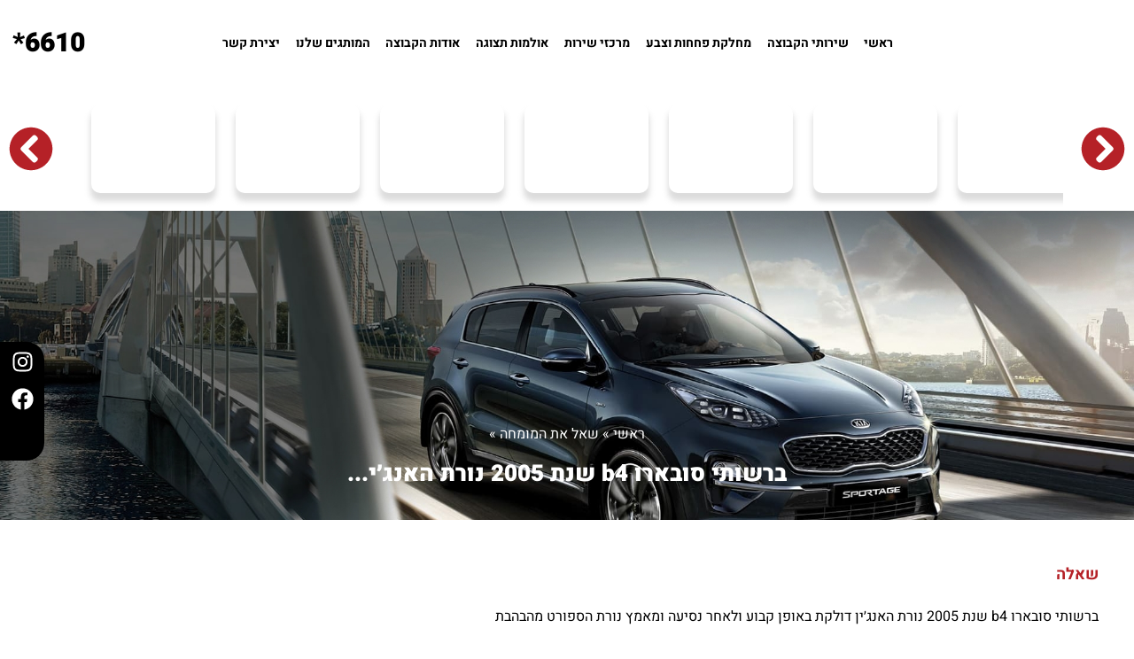

--- FILE ---
content_type: text/html; charset=UTF-8
request_url: https://h-6.co.il/qustion/%D7%91%D7%A8%D7%A9%D7%95%D7%AA%D7%99-%D7%A1%D7%95%D7%91%D7%90%D7%A8%D7%95-b4-%D7%A9%D7%A0%D7%AA-2005-%D7%A0%D7%95%D7%A8%D7%AA-%D7%94%D7%90%D7%A0%D7%92%D7%B3%D7%99%D7%9F-%D7%93%D7%95%D7%9C%D7%A7-2/
body_size: 47941
content:
<!doctype html>
<html dir="rtl" lang="he-IL">
<head><meta charset="UTF-8"><script>if(navigator.userAgent.match(/MSIE|Internet Explorer/i)||navigator.userAgent.match(/Trident\/7\..*?rv:11/i)){var href=document.location.href;if(!href.match(/[?&]nowprocket/)){if(href.indexOf("?")==-1){if(href.indexOf("#")==-1){document.location.href=href+"?nowprocket=1"}else{document.location.href=href.replace("#","?nowprocket=1#")}}else{if(href.indexOf("#")==-1){document.location.href=href+"&nowprocket=1"}else{document.location.href=href.replace("#","&nowprocket=1#")}}}}</script><script>class RocketLazyLoadScripts{constructor(){this.v="1.2.3",this.triggerEvents=["keydown","mousedown","mousemove","touchmove","touchstart","touchend","wheel"],this.userEventHandler=this._triggerListener.bind(this),this.touchStartHandler=this._onTouchStart.bind(this),this.touchMoveHandler=this._onTouchMove.bind(this),this.touchEndHandler=this._onTouchEnd.bind(this),this.clickHandler=this._onClick.bind(this),this.interceptedClicks=[],window.addEventListener("pageshow",t=>{this.persisted=t.persisted}),window.addEventListener("DOMContentLoaded",()=>{this._preconnect3rdParties()}),this.delayedScripts={normal:[],async:[],defer:[]},this.trash=[],this.allJQueries=[]}_addUserInteractionListener(t){if(document.hidden){t._triggerListener();return}this.triggerEvents.forEach(e=>window.addEventListener(e,t.userEventHandler,{passive:!0})),window.addEventListener("touchstart",t.touchStartHandler,{passive:!0}),window.addEventListener("mousedown",t.touchStartHandler),document.addEventListener("visibilitychange",t.userEventHandler)}_removeUserInteractionListener(){this.triggerEvents.forEach(t=>window.removeEventListener(t,this.userEventHandler,{passive:!0})),document.removeEventListener("visibilitychange",this.userEventHandler)}_onTouchStart(t){"HTML"!==t.target.tagName&&(window.addEventListener("touchend",this.touchEndHandler),window.addEventListener("mouseup",this.touchEndHandler),window.addEventListener("touchmove",this.touchMoveHandler,{passive:!0}),window.addEventListener("mousemove",this.touchMoveHandler),t.target.addEventListener("click",this.clickHandler),this._renameDOMAttribute(t.target,"onclick","rocket-onclick"),this._pendingClickStarted())}_onTouchMove(t){window.removeEventListener("touchend",this.touchEndHandler),window.removeEventListener("mouseup",this.touchEndHandler),window.removeEventListener("touchmove",this.touchMoveHandler,{passive:!0}),window.removeEventListener("mousemove",this.touchMoveHandler),t.target.removeEventListener("click",this.clickHandler),this._renameDOMAttribute(t.target,"rocket-onclick","onclick"),this._pendingClickFinished()}_onTouchEnd(t){window.removeEventListener("touchend",this.touchEndHandler),window.removeEventListener("mouseup",this.touchEndHandler),window.removeEventListener("touchmove",this.touchMoveHandler,{passive:!0}),window.removeEventListener("mousemove",this.touchMoveHandler)}_onClick(t){t.target.removeEventListener("click",this.clickHandler),this._renameDOMAttribute(t.target,"rocket-onclick","onclick"),this.interceptedClicks.push(t),t.preventDefault(),t.stopPropagation(),t.stopImmediatePropagation(),this._pendingClickFinished()}_replayClicks(){window.removeEventListener("touchstart",this.touchStartHandler,{passive:!0}),window.removeEventListener("mousedown",this.touchStartHandler),this.interceptedClicks.forEach(t=>{t.target.dispatchEvent(new MouseEvent("click",{view:t.view,bubbles:!0,cancelable:!0}))})}_waitForPendingClicks(){return new Promise(t=>{this._isClickPending?this._pendingClickFinished=t:t()})}_pendingClickStarted(){this._isClickPending=!0}_pendingClickFinished(){this._isClickPending=!1}_renameDOMAttribute(t,e,r){t.hasAttribute&&t.hasAttribute(e)&&(event.target.setAttribute(r,event.target.getAttribute(e)),event.target.removeAttribute(e))}_triggerListener(){this._removeUserInteractionListener(this),"loading"===document.readyState?document.addEventListener("DOMContentLoaded",this._loadEverythingNow.bind(this)):this._loadEverythingNow()}_preconnect3rdParties(){let t=[];document.querySelectorAll("script[type=rocketlazyloadscript]").forEach(e=>{if(e.hasAttribute("src")){let r=new URL(e.src).origin;r!==location.origin&&t.push({src:r,crossOrigin:e.crossOrigin||"module"===e.getAttribute("data-rocket-type")})}}),t=[...new Map(t.map(t=>[JSON.stringify(t),t])).values()],this._batchInjectResourceHints(t,"preconnect")}async _loadEverythingNow(){this.lastBreath=Date.now(),this._delayEventListeners(this),this._delayJQueryReady(this),this._handleDocumentWrite(),this._registerAllDelayedScripts(),this._preloadAllScripts(),await this._loadScriptsFromList(this.delayedScripts.normal),await this._loadScriptsFromList(this.delayedScripts.defer),await this._loadScriptsFromList(this.delayedScripts.async);try{await this._triggerDOMContentLoaded(),await this._triggerWindowLoad()}catch(t){console.error(t)}window.dispatchEvent(new Event("rocket-allScriptsLoaded")),this._waitForPendingClicks().then(()=>{this._replayClicks()}),this._emptyTrash()}_registerAllDelayedScripts(){document.querySelectorAll("script[type=rocketlazyloadscript]").forEach(t=>{t.hasAttribute("data-rocket-src")?t.hasAttribute("async")&&!1!==t.async?this.delayedScripts.async.push(t):t.hasAttribute("defer")&&!1!==t.defer||"module"===t.getAttribute("data-rocket-type")?this.delayedScripts.defer.push(t):this.delayedScripts.normal.push(t):this.delayedScripts.normal.push(t)})}async _transformScript(t){return new Promise((await this._littleBreath(),navigator.userAgent.indexOf("Firefox/")>0||""===navigator.vendor)?e=>{let r=document.createElement("script");[...t.attributes].forEach(t=>{let e=t.nodeName;"type"!==e&&("data-rocket-type"===e&&(e="type"),"data-rocket-src"===e&&(e="src"),r.setAttribute(e,t.nodeValue))}),t.text&&(r.text=t.text),r.hasAttribute("src")?(r.addEventListener("load",e),r.addEventListener("error",e)):(r.text=t.text,e());try{t.parentNode.replaceChild(r,t)}catch(i){e()}}:async e=>{function r(){t.setAttribute("data-rocket-status","failed"),e()}try{let i=t.getAttribute("data-rocket-type"),n=t.getAttribute("data-rocket-src");t.text,i?(t.type=i,t.removeAttribute("data-rocket-type")):t.removeAttribute("type"),t.addEventListener("load",function r(){t.setAttribute("data-rocket-status","executed"),e()}),t.addEventListener("error",r),n?(t.removeAttribute("data-rocket-src"),t.src=n):t.src="data:text/javascript;base64,"+window.btoa(unescape(encodeURIComponent(t.text)))}catch(s){r()}})}async _loadScriptsFromList(t){let e=t.shift();return e&&e.isConnected?(await this._transformScript(e),this._loadScriptsFromList(t)):Promise.resolve()}_preloadAllScripts(){this._batchInjectResourceHints([...this.delayedScripts.normal,...this.delayedScripts.defer,...this.delayedScripts.async],"preload")}_batchInjectResourceHints(t,e){var r=document.createDocumentFragment();t.forEach(t=>{let i=t.getAttribute&&t.getAttribute("data-rocket-src")||t.src;if(i){let n=document.createElement("link");n.href=i,n.rel=e,"preconnect"!==e&&(n.as="script"),t.getAttribute&&"module"===t.getAttribute("data-rocket-type")&&(n.crossOrigin=!0),t.crossOrigin&&(n.crossOrigin=t.crossOrigin),t.integrity&&(n.integrity=t.integrity),r.appendChild(n),this.trash.push(n)}}),document.head.appendChild(r)}_delayEventListeners(t){let e={};function r(t,r){!function t(r){!e[r]&&(e[r]={originalFunctions:{add:r.addEventListener,remove:r.removeEventListener},eventsToRewrite:[]},r.addEventListener=function(){arguments[0]=i(arguments[0]),e[r].originalFunctions.add.apply(r,arguments)},r.removeEventListener=function(){arguments[0]=i(arguments[0]),e[r].originalFunctions.remove.apply(r,arguments)});function i(t){return e[r].eventsToRewrite.indexOf(t)>=0?"rocket-"+t:t}}(t),e[t].eventsToRewrite.push(r)}function i(t,e){let r=t[e];Object.defineProperty(t,e,{get:()=>r||function(){},set(i){t["rocket"+e]=r=i}})}r(document,"DOMContentLoaded"),r(window,"DOMContentLoaded"),r(window,"load"),r(window,"pageshow"),r(document,"readystatechange"),i(document,"onreadystatechange"),i(window,"onload"),i(window,"onpageshow")}_delayJQueryReady(t){let e;function r(r){if(r&&r.fn&&!t.allJQueries.includes(r)){r.fn.ready=r.fn.init.prototype.ready=function(e){return t.domReadyFired?e.bind(document)(r):document.addEventListener("rocket-DOMContentLoaded",()=>e.bind(document)(r)),r([])};let i=r.fn.on;r.fn.on=r.fn.init.prototype.on=function(){if(this[0]===window){function t(t){return t.split(" ").map(t=>"load"===t||0===t.indexOf("load.")?"rocket-jquery-load":t).join(" ")}"string"==typeof arguments[0]||arguments[0]instanceof String?arguments[0]=t(arguments[0]):"object"==typeof arguments[0]&&Object.keys(arguments[0]).forEach(e=>{let r=arguments[0][e];delete arguments[0][e],arguments[0][t(e)]=r})}return i.apply(this,arguments),this},t.allJQueries.push(r)}e=r}r(window.jQuery),Object.defineProperty(window,"jQuery",{get:()=>e,set(t){r(t)}})}async _triggerDOMContentLoaded(){this.domReadyFired=!0,await this._littleBreath(),document.dispatchEvent(new Event("rocket-DOMContentLoaded")),await this._littleBreath(),window.dispatchEvent(new Event("rocket-DOMContentLoaded")),await this._littleBreath(),document.dispatchEvent(new Event("rocket-readystatechange")),await this._littleBreath(),document.rocketonreadystatechange&&document.rocketonreadystatechange()}async _triggerWindowLoad(){await this._littleBreath(),window.dispatchEvent(new Event("rocket-load")),await this._littleBreath(),window.rocketonload&&window.rocketonload(),await this._littleBreath(),this.allJQueries.forEach(t=>t(window).trigger("rocket-jquery-load")),await this._littleBreath();let t=new Event("rocket-pageshow");t.persisted=this.persisted,window.dispatchEvent(t),await this._littleBreath(),window.rocketonpageshow&&window.rocketonpageshow({persisted:this.persisted})}_handleDocumentWrite(){let t=new Map;document.write=document.writeln=function(e){let r=document.currentScript;r||console.error("WPRocket unable to document.write this: "+e);let i=document.createRange(),n=r.parentElement,s=t.get(r);void 0===s&&(s=r.nextSibling,t.set(r,s));let a=document.createDocumentFragment();i.setStart(a,0),a.appendChild(i.createContextualFragment(e)),n.insertBefore(a,s)}}async _littleBreath(){Date.now()-this.lastBreath>45&&(await this._requestAnimFrame(),this.lastBreath=Date.now())}async _requestAnimFrame(){return document.hidden?new Promise(t=>setTimeout(t)):new Promise(t=>requestAnimationFrame(t))}_emptyTrash(){this.trash.forEach(t=>t.remove())}static run(){let t=new RocketLazyLoadScripts;t._addUserInteractionListener(t)}}RocketLazyLoadScripts.run();</script>
        

	
	<meta name="viewport" content="width=device-width, initial-scale=1">
	<link rel="profile" href="https://gmpg.org/xfn/11">
	<meta name='robots' content='index, follow, max-image-preview:large, max-snippet:-1, max-video-preview:-1' />
	<style>img:is([sizes="auto" i], [sizes^="auto," i]) { contain-intrinsic-size: 3000px 1500px }</style>
	
	<!-- This site is optimized with the Yoast SEO plugin v26.6 - https://yoast.com/wordpress/plugins/seo/ -->
	<title>ברשותי סובארו b4 שנת 2005 נורת האנג׳ין דולקת באופן קבוע ולאחר נסיעה ומאמץ נורת הספורט מהבהבת - הילוך שישי</title><link rel="stylesheet" href="https://h-6.co.il/wp-content/cache/min/1/17cb328d3922852e2f6b3ec9c39d80d8.css" media="all" data-minify="1" />
	<meta property="og:locale" content="he_IL" />
	<meta property="og:type" content="article" />
	<meta property="og:title" content="ברשותי סובארו b4 שנת 2005 נורת האנג׳ין דולקת באופן קבוע ולאחר נסיעה ומאמץ נורת הספורט מהבהבת - הילוך שישי" />
	<meta property="og:description" content="היי שמעון, לא ניתן לאבחן את התקלה על סמך ההסבר. נורית תקלה דולקת או מהבהבת יכולה להצביע על מגוןן רחב של תקלות. אמליץ לך להיכנס לאחד ממרכזי השירות המורשים של הילוך שישי לצורך בדיקה ואבחון תקלה ממוחשב. מחיר מיוחד לגולשי האתר הינו 200 ₪ +מע&quot;מ עבור בדיקה ממוחשבת.אנחנו מזמינים אותך להגיע עם הרכב לאחד ממרכזי [&hellip;]" />
	<meta property="og:url" content="https://h-6.co.il/qustion/ברשותי-סובארו-b4-שנת-2005-נורת-האנג׳ין-דולק-2/" />
	<meta property="og:site_name" content="הילוך שישי" />
	<meta name="twitter:card" content="summary_large_image" />
	<script type="application/ld+json" class="yoast-schema-graph">{"@context":"https://schema.org","@graph":[{"@type":"WebPage","@id":"https://h-6.co.il/qustion/%d7%91%d7%a8%d7%a9%d7%95%d7%aa%d7%99-%d7%a1%d7%95%d7%91%d7%90%d7%a8%d7%95-b4-%d7%a9%d7%a0%d7%aa-2005-%d7%a0%d7%95%d7%a8%d7%aa-%d7%94%d7%90%d7%a0%d7%92%d7%b3%d7%99%d7%9f-%d7%93%d7%95%d7%9c%d7%a7-2/","url":"https://h-6.co.il/qustion/%d7%91%d7%a8%d7%a9%d7%95%d7%aa%d7%99-%d7%a1%d7%95%d7%91%d7%90%d7%a8%d7%95-b4-%d7%a9%d7%a0%d7%aa-2005-%d7%a0%d7%95%d7%a8%d7%aa-%d7%94%d7%90%d7%a0%d7%92%d7%b3%d7%99%d7%9f-%d7%93%d7%95%d7%9c%d7%a7-2/","name":"ברשותי סובארו b4 שנת 2005 נורת האנג׳ין דולקת באופן קבוע ולאחר נסיעה ומאמץ נורת הספורט מהבהבת - הילוך שישי","isPartOf":{"@id":"https://h-6.co.il/#website"},"datePublished":"2013-08-06T17:14:08+00:00","breadcrumb":{"@id":"https://h-6.co.il/qustion/%d7%91%d7%a8%d7%a9%d7%95%d7%aa%d7%99-%d7%a1%d7%95%d7%91%d7%90%d7%a8%d7%95-b4-%d7%a9%d7%a0%d7%aa-2005-%d7%a0%d7%95%d7%a8%d7%aa-%d7%94%d7%90%d7%a0%d7%92%d7%b3%d7%99%d7%9f-%d7%93%d7%95%d7%9c%d7%a7-2/#breadcrumb"},"inLanguage":"he-IL","potentialAction":[{"@type":"ReadAction","target":["https://h-6.co.il/qustion/%d7%91%d7%a8%d7%a9%d7%95%d7%aa%d7%99-%d7%a1%d7%95%d7%91%d7%90%d7%a8%d7%95-b4-%d7%a9%d7%a0%d7%aa-2005-%d7%a0%d7%95%d7%a8%d7%aa-%d7%94%d7%90%d7%a0%d7%92%d7%b3%d7%99%d7%9f-%d7%93%d7%95%d7%9c%d7%a7-2/"]}]},{"@type":"BreadcrumbList","@id":"https://h-6.co.il/qustion/%d7%91%d7%a8%d7%a9%d7%95%d7%aa%d7%99-%d7%a1%d7%95%d7%91%d7%90%d7%a8%d7%95-b4-%d7%a9%d7%a0%d7%aa-2005-%d7%a0%d7%95%d7%a8%d7%aa-%d7%94%d7%90%d7%a0%d7%92%d7%b3%d7%99%d7%9f-%d7%93%d7%95%d7%9c%d7%a7-2/#breadcrumb","itemListElement":[{"@type":"ListItem","position":1,"name":"ראשי","item":"https://h-6.co.il/"},{"@type":"ListItem","position":2,"name":"שאל את המומחה","item":"/שאל-את-המומחה/"},{"@type":"ListItem","position":3,"name":"ברשותי סובארו b4 שנת 2005 נורת האנג׳ין דולקת באופן קבוע ולאחר נסיעה ומאמץ נורת הספורט מהבהבת"}]},{"@type":"WebSite","@id":"https://h-6.co.il/#website","url":"https://h-6.co.il/","name":"הילוך שישי","description":"קבוצת הילוך שישי","publisher":{"@id":"https://h-6.co.il/#organization"},"potentialAction":[{"@type":"SearchAction","target":{"@type":"EntryPoint","urlTemplate":"https://h-6.co.il/?s={search_term_string}"},"query-input":{"@type":"PropertyValueSpecification","valueRequired":true,"valueName":"search_term_string"}}],"inLanguage":"he-IL"},{"@type":"Organization","@id":"https://h-6.co.il/#organization","name":"הילוך שיש קבוצת הרכב המובילה בישראל","alternateName":"הילוך שיש קבוצת הרכב המובילה בישראל","url":"https://h-6.co.il/","logo":{"@type":"ImageObject","inLanguage":"he-IL","@id":"https://h-6.co.il/#/schema/logo/image/","url":"https://h-6.co.il/wp-content/uploads/logo-2.png","contentUrl":"https://h-6.co.il/wp-content/uploads/logo-2.png","width":888,"height":213,"caption":"הילוך שיש קבוצת הרכב המובילה בישראל"},"image":{"@id":"https://h-6.co.il/#/schema/logo/image/"}}]}</script>
	<!-- / Yoast SEO plugin. -->



<style id='wp-emoji-styles-inline-css'>

	img.wp-smiley, img.emoji {
		display: inline !important;
		border: none !important;
		box-shadow: none !important;
		height: 1em !important;
		width: 1em !important;
		margin: 0 0.07em !important;
		vertical-align: -0.1em !important;
		background: none !important;
		padding: 0 !important;
	}
</style>

<style id='classic-theme-styles-inline-css'>
/*! This file is auto-generated */
.wp-block-button__link{color:#fff;background-color:#32373c;border-radius:9999px;box-shadow:none;text-decoration:none;padding:calc(.667em + 2px) calc(1.333em + 2px);font-size:1.125em}.wp-block-file__button{background:#32373c;color:#fff;text-decoration:none}
</style>

<style id='global-styles-inline-css'>
:root{--wp--preset--aspect-ratio--square: 1;--wp--preset--aspect-ratio--4-3: 4/3;--wp--preset--aspect-ratio--3-4: 3/4;--wp--preset--aspect-ratio--3-2: 3/2;--wp--preset--aspect-ratio--2-3: 2/3;--wp--preset--aspect-ratio--16-9: 16/9;--wp--preset--aspect-ratio--9-16: 9/16;--wp--preset--color--black: #000000;--wp--preset--color--cyan-bluish-gray: #abb8c3;--wp--preset--color--white: #ffffff;--wp--preset--color--pale-pink: #f78da7;--wp--preset--color--vivid-red: #cf2e2e;--wp--preset--color--luminous-vivid-orange: #ff6900;--wp--preset--color--luminous-vivid-amber: #fcb900;--wp--preset--color--light-green-cyan: #7bdcb5;--wp--preset--color--vivid-green-cyan: #00d084;--wp--preset--color--pale-cyan-blue: #8ed1fc;--wp--preset--color--vivid-cyan-blue: #0693e3;--wp--preset--color--vivid-purple: #9b51e0;--wp--preset--gradient--vivid-cyan-blue-to-vivid-purple: linear-gradient(135deg,rgba(6,147,227,1) 0%,rgb(155,81,224) 100%);--wp--preset--gradient--light-green-cyan-to-vivid-green-cyan: linear-gradient(135deg,rgb(122,220,180) 0%,rgb(0,208,130) 100%);--wp--preset--gradient--luminous-vivid-amber-to-luminous-vivid-orange: linear-gradient(135deg,rgba(252,185,0,1) 0%,rgba(255,105,0,1) 100%);--wp--preset--gradient--luminous-vivid-orange-to-vivid-red: linear-gradient(135deg,rgba(255,105,0,1) 0%,rgb(207,46,46) 100%);--wp--preset--gradient--very-light-gray-to-cyan-bluish-gray: linear-gradient(135deg,rgb(238,238,238) 0%,rgb(169,184,195) 100%);--wp--preset--gradient--cool-to-warm-spectrum: linear-gradient(135deg,rgb(74,234,220) 0%,rgb(151,120,209) 20%,rgb(207,42,186) 40%,rgb(238,44,130) 60%,rgb(251,105,98) 80%,rgb(254,248,76) 100%);--wp--preset--gradient--blush-light-purple: linear-gradient(135deg,rgb(255,206,236) 0%,rgb(152,150,240) 100%);--wp--preset--gradient--blush-bordeaux: linear-gradient(135deg,rgb(254,205,165) 0%,rgb(254,45,45) 50%,rgb(107,0,62) 100%);--wp--preset--gradient--luminous-dusk: linear-gradient(135deg,rgb(255,203,112) 0%,rgb(199,81,192) 50%,rgb(65,88,208) 100%);--wp--preset--gradient--pale-ocean: linear-gradient(135deg,rgb(255,245,203) 0%,rgb(182,227,212) 50%,rgb(51,167,181) 100%);--wp--preset--gradient--electric-grass: linear-gradient(135deg,rgb(202,248,128) 0%,rgb(113,206,126) 100%);--wp--preset--gradient--midnight: linear-gradient(135deg,rgb(2,3,129) 0%,rgb(40,116,252) 100%);--wp--preset--font-size--small: 13px;--wp--preset--font-size--medium: 20px;--wp--preset--font-size--large: 36px;--wp--preset--font-size--x-large: 42px;--wp--preset--spacing--20: 0.44rem;--wp--preset--spacing--30: 0.67rem;--wp--preset--spacing--40: 1rem;--wp--preset--spacing--50: 1.5rem;--wp--preset--spacing--60: 2.25rem;--wp--preset--spacing--70: 3.38rem;--wp--preset--spacing--80: 5.06rem;--wp--preset--shadow--natural: 6px 6px 9px rgba(0, 0, 0, 0.2);--wp--preset--shadow--deep: 12px 12px 50px rgba(0, 0, 0, 0.4);--wp--preset--shadow--sharp: 6px 6px 0px rgba(0, 0, 0, 0.2);--wp--preset--shadow--outlined: 6px 6px 0px -3px rgba(255, 255, 255, 1), 6px 6px rgba(0, 0, 0, 1);--wp--preset--shadow--crisp: 6px 6px 0px rgba(0, 0, 0, 1);}:where(.is-layout-flex){gap: 0.5em;}:where(.is-layout-grid){gap: 0.5em;}body .is-layout-flex{display: flex;}.is-layout-flex{flex-wrap: wrap;align-items: center;}.is-layout-flex > :is(*, div){margin: 0;}body .is-layout-grid{display: grid;}.is-layout-grid > :is(*, div){margin: 0;}:where(.wp-block-columns.is-layout-flex){gap: 2em;}:where(.wp-block-columns.is-layout-grid){gap: 2em;}:where(.wp-block-post-template.is-layout-flex){gap: 1.25em;}:where(.wp-block-post-template.is-layout-grid){gap: 1.25em;}.has-black-color{color: var(--wp--preset--color--black) !important;}.has-cyan-bluish-gray-color{color: var(--wp--preset--color--cyan-bluish-gray) !important;}.has-white-color{color: var(--wp--preset--color--white) !important;}.has-pale-pink-color{color: var(--wp--preset--color--pale-pink) !important;}.has-vivid-red-color{color: var(--wp--preset--color--vivid-red) !important;}.has-luminous-vivid-orange-color{color: var(--wp--preset--color--luminous-vivid-orange) !important;}.has-luminous-vivid-amber-color{color: var(--wp--preset--color--luminous-vivid-amber) !important;}.has-light-green-cyan-color{color: var(--wp--preset--color--light-green-cyan) !important;}.has-vivid-green-cyan-color{color: var(--wp--preset--color--vivid-green-cyan) !important;}.has-pale-cyan-blue-color{color: var(--wp--preset--color--pale-cyan-blue) !important;}.has-vivid-cyan-blue-color{color: var(--wp--preset--color--vivid-cyan-blue) !important;}.has-vivid-purple-color{color: var(--wp--preset--color--vivid-purple) !important;}.has-black-background-color{background-color: var(--wp--preset--color--black) !important;}.has-cyan-bluish-gray-background-color{background-color: var(--wp--preset--color--cyan-bluish-gray) !important;}.has-white-background-color{background-color: var(--wp--preset--color--white) !important;}.has-pale-pink-background-color{background-color: var(--wp--preset--color--pale-pink) !important;}.has-vivid-red-background-color{background-color: var(--wp--preset--color--vivid-red) !important;}.has-luminous-vivid-orange-background-color{background-color: var(--wp--preset--color--luminous-vivid-orange) !important;}.has-luminous-vivid-amber-background-color{background-color: var(--wp--preset--color--luminous-vivid-amber) !important;}.has-light-green-cyan-background-color{background-color: var(--wp--preset--color--light-green-cyan) !important;}.has-vivid-green-cyan-background-color{background-color: var(--wp--preset--color--vivid-green-cyan) !important;}.has-pale-cyan-blue-background-color{background-color: var(--wp--preset--color--pale-cyan-blue) !important;}.has-vivid-cyan-blue-background-color{background-color: var(--wp--preset--color--vivid-cyan-blue) !important;}.has-vivid-purple-background-color{background-color: var(--wp--preset--color--vivid-purple) !important;}.has-black-border-color{border-color: var(--wp--preset--color--black) !important;}.has-cyan-bluish-gray-border-color{border-color: var(--wp--preset--color--cyan-bluish-gray) !important;}.has-white-border-color{border-color: var(--wp--preset--color--white) !important;}.has-pale-pink-border-color{border-color: var(--wp--preset--color--pale-pink) !important;}.has-vivid-red-border-color{border-color: var(--wp--preset--color--vivid-red) !important;}.has-luminous-vivid-orange-border-color{border-color: var(--wp--preset--color--luminous-vivid-orange) !important;}.has-luminous-vivid-amber-border-color{border-color: var(--wp--preset--color--luminous-vivid-amber) !important;}.has-light-green-cyan-border-color{border-color: var(--wp--preset--color--light-green-cyan) !important;}.has-vivid-green-cyan-border-color{border-color: var(--wp--preset--color--vivid-green-cyan) !important;}.has-pale-cyan-blue-border-color{border-color: var(--wp--preset--color--pale-cyan-blue) !important;}.has-vivid-cyan-blue-border-color{border-color: var(--wp--preset--color--vivid-cyan-blue) !important;}.has-vivid-purple-border-color{border-color: var(--wp--preset--color--vivid-purple) !important;}.has-vivid-cyan-blue-to-vivid-purple-gradient-background{background: var(--wp--preset--gradient--vivid-cyan-blue-to-vivid-purple) !important;}.has-light-green-cyan-to-vivid-green-cyan-gradient-background{background: var(--wp--preset--gradient--light-green-cyan-to-vivid-green-cyan) !important;}.has-luminous-vivid-amber-to-luminous-vivid-orange-gradient-background{background: var(--wp--preset--gradient--luminous-vivid-amber-to-luminous-vivid-orange) !important;}.has-luminous-vivid-orange-to-vivid-red-gradient-background{background: var(--wp--preset--gradient--luminous-vivid-orange-to-vivid-red) !important;}.has-very-light-gray-to-cyan-bluish-gray-gradient-background{background: var(--wp--preset--gradient--very-light-gray-to-cyan-bluish-gray) !important;}.has-cool-to-warm-spectrum-gradient-background{background: var(--wp--preset--gradient--cool-to-warm-spectrum) !important;}.has-blush-light-purple-gradient-background{background: var(--wp--preset--gradient--blush-light-purple) !important;}.has-blush-bordeaux-gradient-background{background: var(--wp--preset--gradient--blush-bordeaux) !important;}.has-luminous-dusk-gradient-background{background: var(--wp--preset--gradient--luminous-dusk) !important;}.has-pale-ocean-gradient-background{background: var(--wp--preset--gradient--pale-ocean) !important;}.has-electric-grass-gradient-background{background: var(--wp--preset--gradient--electric-grass) !important;}.has-midnight-gradient-background{background: var(--wp--preset--gradient--midnight) !important;}.has-small-font-size{font-size: var(--wp--preset--font-size--small) !important;}.has-medium-font-size{font-size: var(--wp--preset--font-size--medium) !important;}.has-large-font-size{font-size: var(--wp--preset--font-size--large) !important;}.has-x-large-font-size{font-size: var(--wp--preset--font-size--x-large) !important;}
:where(.wp-block-post-template.is-layout-flex){gap: 1.25em;}:where(.wp-block-post-template.is-layout-grid){gap: 1.25em;}
:where(.wp-block-columns.is-layout-flex){gap: 2em;}:where(.wp-block-columns.is-layout-grid){gap: 2em;}
:root :where(.wp-block-pullquote){font-size: 1.5em;line-height: 1.6;}
</style>






<link rel='stylesheet' id='elementor-post-5-css' href='https://h-6.co.il/wp-content/uploads/elementor/css/post-5.css?ver=1766615442' media='all' />



















<link rel='stylesheet' id='elementor-post-32-css' href='https://h-6.co.il/wp-content/uploads/elementor/css/post-32.css?ver=1766615442' media='all' />
<link rel='stylesheet' id='elementor-post-111-css' href='https://h-6.co.il/wp-content/uploads/elementor/css/post-111.css?ver=1766615442' media='all' />
<link rel='stylesheet' id='elementor-post-1490-css' href='https://h-6.co.il/wp-content/uploads/elementor/css/post-1490.css?ver=1766615442' media='all' />
<link rel='stylesheet' id='elementor-post-818-css' href='https://h-6.co.il/wp-content/uploads/elementor/css/post-818.css?ver=1766615442' media='all' />
<style id='rocket-lazyload-inline-css'>
.rll-youtube-player{position:relative;padding-bottom:56.23%;height:0;overflow:hidden;max-width:100%;}.rll-youtube-player:focus-within{outline: 2px solid currentColor;outline-offset: 5px;}.rll-youtube-player iframe{position:absolute;top:0;left:0;width:100%;height:100%;z-index:100;background:0 0}.rll-youtube-player img{bottom:0;display:block;left:0;margin:auto;max-width:100%;width:100%;position:absolute;right:0;top:0;border:none;height:auto;-webkit-transition:.4s all;-moz-transition:.4s all;transition:.4s all}.rll-youtube-player img:hover{-webkit-filter:brightness(75%)}.rll-youtube-player .play{height:100%;width:100%;left:0;top:0;position:absolute;background:url(https://h-6.co.il/wp-content/plugins/wp-rocket/assets/img/youtube.png) no-repeat center;background-color: transparent !important;cursor:pointer;border:none;}
</style>

<script type="rocketlazyloadscript" data-rocket-src="https://h-6.co.il/wp-includes/js/jquery/jquery.min.js?ver=3.7.1" id="jquery-core-js"></script>
<script type="rocketlazyloadscript" data-rocket-src="https://h-6.co.il/wp-includes/js/jquery/jquery-migrate.min.js?ver=3.4.1" id="jquery-migrate-js"></script>
<script type="rocketlazyloadscript" data-rocket-src="https://h-6.co.il/wp-content/plugins/elementor/assets/lib/font-awesome/js/v4-shims.min.js?ver=3.34.0" id="font-awesome-4-shim-js"></script>
<link rel="https://api.w.org/" href="https://h-6.co.il/wp-json/" /><link rel="alternate" title="JSON" type="application/json" href="https://h-6.co.il/wp-json/wp/v2/fqa/5647" /><link rel="EditURI" type="application/rsd+xml" title="RSD" href="https://h-6.co.il/xmlrpc.php?rsd" />
<link rel='shortlink' href='https://h-6.co.il/?p=5647' />
			<style>.cmplz-hidden {
					display: none !important;
				}</style><meta name="generator" content="Elementor 3.34.0; features: e_font_icon_svg, additional_custom_breakpoints; settings: css_print_method-external, google_font-enabled, font_display-swap">
<!-- Google Tag Manager -->
<script type="rocketlazyloadscript">(function(w,d,s,l,i){w[l]=w[l]||[];w[l].push({'gtm.start':
new Date().getTime(),event:'gtm.js'});var f=d.getElementsByTagName(s)[0],
j=d.createElement(s),dl=l!='dataLayer'?'&l='+l:'';j.async=true;j.src=
'https://www.googletagmanager.com/gtm.js?id='+i+dl;f.parentNode.insertBefore(j,f);
})(window,document,'script','dataLayer','GTM-5F5Q2DXK');</script>
<!-- End Google Tag Manager -->

			<style>
				.e-con.e-parent:nth-of-type(n+4):not(.e-lazyloaded):not(.e-no-lazyload),
				.e-con.e-parent:nth-of-type(n+4):not(.e-lazyloaded):not(.e-no-lazyload) * {
					background-image: none !important;
				}
				@media screen and (max-height: 1024px) {
					.e-con.e-parent:nth-of-type(n+3):not(.e-lazyloaded):not(.e-no-lazyload),
					.e-con.e-parent:nth-of-type(n+3):not(.e-lazyloaded):not(.e-no-lazyload) * {
						background-image: none !important;
					}
				}
				@media screen and (max-height: 640px) {
					.e-con.e-parent:nth-of-type(n+2):not(.e-lazyloaded):not(.e-no-lazyload),
					.e-con.e-parent:nth-of-type(n+2):not(.e-lazyloaded):not(.e-no-lazyload) * {
						background-image: none !important;
					}
				}
			</style>
			<link rel="icon" href="https://h-6.co.il/wp-content/uploads/favicon-150x150.png" sizes="32x32" />
<link rel="icon" href="https://h-6.co.il/wp-content/uploads/favicon-300x300.png" sizes="192x192" />
<link rel="apple-touch-icon" href="https://h-6.co.il/wp-content/uploads/favicon-300x300.png" />
<meta name="msapplication-TileImage" content="https://h-6.co.il/wp-content/uploads/favicon-300x300.png" />
		<style id="wp-custom-css">
			.speciallarge {
    font-size: 18px;
}

.speciallarge a {
    font-weight: bold;
    color: #af182a;
}
.elementor-field-group .elementor-select-wrapper {
    display: block;
}
.elementor-form-fields-wrapper {
    align-items: start;
}


@media screen and (max-width:767px) {
	#pojo-a11y-toolbar .pojo-a11y-toolbar-toggle a {
    font-size: 150%;
    padding: 5px;
}
}
.slider_brands_new .elementor-image-carousel-caption{
	display:none !important;
	visibility:hidden !important;
}

.slider_brands_new .swiper-slide{
	margin-right:unset !important;
}
.slider_brands_new .swiper-slide-inner img {
    object-fit: contain;
    height: 100px !important;
    max-width: 90%;
    filter: grayscale(100%);
    padding: 20px;
    transition: all 0.3s ease-in-out;
}

input {
    direction: rtl !important;
}
.logos-stripe img {
  filter: grayscale(100%);
  transition: all 0.3s ease-in-out
}
.logos-stripe img {
    height: 100%
    
}
.logos-stripe img:hover {
  filter: grayscale(0%);
}
.logos-stripe .elementor-widget-image:not(:last-child) {
    height: 100%;
    display: flex;
    align-items: center
}
.logos-stripe .elementor-widget-image:not(:last-child):after {
    content:"";
    position: absolute;
    border-left: 1px solid #D8D8D8;
    height: 80%; /* adjust this */;
    top:10%;
    left: -7px;

}

.elementor-counter-title {
	margin-top:30px
}

.icon-box img {
	height: 100px;
	object-fit:contain
} 
.icon-box a.button {
	font-size:18px;
	font-weight:600;
	color:white;
	background: var( --e-global-color-accent );
	border-radius:25px;
	padding:6px 20px;
	display: block;
	margin-top:20px;
	transition: all 0.5s ease-in-out
}

.icon-box a.button:hover, .elementor-post__read-more:hover {
	background:var( --e-global-color-secondary )
}
.elementor-post__read-more {
	background: var( --e-global-color-accent );
	border-radius:25px;
	padding:6px 20px;
	display: block;
	margin-top:20px;
	transition: all 0.5s ease-in-out;
	max-width:340px;
	margin:10px auto
}
.elementor-icon-list-item {
	align-items:start!important;
}

input::placeholder, textarea::placeholder { 
  color: black!important;
  opacity: 1!important; 
}

input:focus, select:focus, textarea:focus, button:focus {
	outline:none!important
}


.elementor a {
	transition: all 0.3s ease-in-out
}

@media (max-width:1024px){
	.jet-timeline--align-center .jet-timeline-item {
    direction: rtl;
}
	.jet-timeline--align-center .jet-timeline__line {
    left: auto;
		right:0;
}
	.jet-timeline--align-center .timeline-item__point {
		margin-right:0!important;
		margin-left:20px!important
	}
}

.elementor-icon-list-item .elementor-icon-list-text {
	transition: all 0.5s ease-in-out
}
.elementor-icon-list-item:hover .elementor-icon-list-text {
	color:var( --e-global-color-primary )!important
}

ul.elementor-nav-menu--dropdown a, ul.elementor-nav-menu--dropdown a:focus, ul.elementor-nav-menu--dropdown a:hover {
    border-right: none!important;
}
.list .elementor-icon-list-item:not(:last-child):after {
	width:150px!important
}


.elementor-post__excerpt p:after {
	content:"...";	
}
.elementor-post__read-more {
	padding:10px
}
.dialog-lightbox-message .elementor-nav-menu--dropdown a {
	justify-content:center
}
.elementor-nav-menu--dropdown ul.sub-menu a {
	font-size:16px!important;
}
.jet-form-builder label {
	display:none
}
.wp-block-columns {
    margin: 0;
	gap:20px!important;
}
.jet-form-builder__field-wrap {
    margin-bottom: 10px;
}


.fqa p {
	margin-bottom:0;
}
.answer span {
	font-size:16px!important;
	color:#000!important;
	font-family:"Heebo", Sans-serif!important
}
.answer p span:empty {
	display:none!important
}
.question, .job-head {
	cursor:pointer
}
.questions .jet-listing-grid__item:not(:first-child) .answer, .job-content {
	display:none
}
.job-head .read-more, .job-head i {
	transition: all 0.3s ease-in-out
}
.job-head.open .location i {
	color:var( --e-global-color-accent )!important
}
.job-head.open .read-more i {
	transform:rotate(180deg)
}

.job-head.open .read-more .elementor-button-text {
	opacity:0
}

@media (min-width:767px){
	.branch, .service-branch {
		display:flex;
		flex-wrap:wrap;
		justify-content:space-between;
		padding:20px 0 0
	}
	.branch iframe, .service-branch iframe {
		max-width:60%
	}
	.branch .content, .service-branch .content {
		padding-right:20px
	}
	.branch > img, .service-branch > img {
		margin-bottom:20px
	}
}

.branch-list, .branch-list ul {
	list-style:none;
	padding-right:0;
}
.branch-list i {
	margin-left:10px;
	width:20px;
	font-size:20px;
	text-align:center;
	color: var( --e-global-color-primary )
}

.branch-list a:hover {
	color: var( --e-global-color-primary )
}
.branch-list > li {
	margin-bottom:15px
}
.branch-list > li:not(:last-child):after {
	content:"";
	border-bottom:1px solid var( --e-global-color-2e99810 );
	width:150px;
	display:block;
	padding-top:15px
}
.branch-list ul {
	padding-right:30px
}


.brand-tabs .elementor-tab-title
{
    background: #D8D8D8;
    text-align: center
}
.brand-tabs .elementor-active:not(.elementor-tab-content) {
    background: #000
} 
.brand-tabs .elementor-tab-content {
    padding: 0;
}
@media (max-width:767px){
	.logos-stripe .swiper-slide{
	height:66px !important;
}

	.send-btn {
		position:relative!important;
		width:100%!important
	}
	.branch-list > li:not(:last-child):after {
    width: 100%;
}
		.branch {
		padding:20px
	}
	.branch .content, .service-branch .content {
		margin-bottom:20px;
	}
}
@media (max-width:782px){
	.wp-block-columns {
		display:block!important
	}
}

.eh_inner_textcolumn{
	padding: 50px 20px 50px 20px;
}

@media (max-width:782px){
	.eh_text{
	display: none;
	}
}

.sc_textcolumn{
	padding: 50px 20px 50px 20px!important;
}

@media (min-width:767px){
	.sc_mobiletext{
	display: none;
	}
}

@media (max-width:767px){
	.sc_textcolumn{
	display: none;
	}
}

.details{
    padding-bottom: 50px!important;
}

		</style>
		<noscript><style id="rocket-lazyload-nojs-css">.rll-youtube-player, [data-lazy-src]{display:none !important;}</style></noscript>    
    
<!-- Google tag (gtag.js) -->
<script type="text/plain" data-service="google-analytics" data-category="statistics" async data-cmplz-src="https://www.googletagmanager.com/gtag/js?id=G-589KF2760Z"></script>
<script type="rocketlazyloadscript">
  window.dataLayer = window.dataLayer || [];
  function gtag(){dataLayer.push(arguments);}
  gtag('js', new Date());

  gtag('config', 'G-589KF2760Z');
</script>
 <script type="text/plain" data-service="facebook" data-category="marketing">
!function(f,b,e,v,n,t,s){if(f.fbq)return;n=f.fbq=function(){n.callMethod?
n.callMethod.apply(n,arguments):n.queue.push(arguments)};if(!f._fbq)f._fbq=n;
n.push=n;n.loaded=!0;n.version='2.0';n.queue=[];t=b.createElement(e);t.async=!0;
t.src=v;s=b.getElementsByTagName(e)[0];s.parentNode.insertBefore(t,s)}(window,
document,'script','//connect.facebook.net/en_US/fbevents.js');

fbq('init', '1497090557258567');
fbq('track', "PageView");</script>
<noscript><img height="1" width="1" style="display:none"
src="https://www.facebook.com/tr?id=1497090557258567&ev=PageView&noscript=1"
/></noscript>
<!-- End Facebook Pixel Code -->   
    
</head>
<body data-cmplz=1 class="rtl wp-singular fqa-template-default single single-fqa postid-5647 wp-custom-logo wp-theme-hello-elementor wp-child-theme-hello-elementor-child elementor-default elementor-kit-5 elementor-page-1490">

<!-- BEGIN body -->
<body data-cmplz=1 class="rtl home page page-id-2 page-template-default no-sidebars">
<!-- Google Tag Manager -->
<noscript><iframe src="//www.googletagmanager.com/ns.html?id=GTM-5CSMDJ"
height="0" width="0" style="display:none;visibility:hidden"></iframe></noscript>
<script type="rocketlazyloadscript">(function(w,d,s,l,i){w[l]=w[l]||[];w[l].push({'gtm.start':
new Date().getTime(),event:'gtm.js'});var f=d.getElementsByTagName(s)[0],
j=d.createElement(s),dl=l!='dataLayer'?'&l='+l:'';j.async=true;j.src=
'//www.googletagmanager.com/gtm.js?id='+i+dl;f.parentNode.insertBefore(j,f);
})(window,document,'script','dataLayer','GTM-5CSMDJ');</script>
<!-- End Google Tag Manager -->

    
<!-- Google Tag Manager (noscript) -->
<noscript><iframe src="https://www.googletagmanager.com/ns.html?id=GTM-5F5Q2DXK"
height="0" width="0" style="display:none;visibility:hidden"></iframe></noscript>
<!-- End Google Tag Manager (noscript) -->


    
    
<a class="skip-link screen-reader-text" href="#content">דלג לתוכן</a>

		<header data-elementor-type="header" data-elementor-id="32" class="elementor elementor-32 elementor-location-header" data-elementor-post-type="elementor_library">
					<section class="elementor-section elementor-top-section elementor-element elementor-element-a89d55d elementor-section-content-middle elementor-section-boxed elementor-section-height-default elementor-section-height-default" data-id="a89d55d" data-element_type="section" data-settings="{&quot;background_background&quot;:&quot;classic&quot;,&quot;sticky&quot;:&quot;top&quot;,&quot;sticky_on&quot;:[&quot;desktop&quot;,&quot;tablet&quot;,&quot;mobile&quot;],&quot;sticky_offset&quot;:0,&quot;sticky_effects_offset&quot;:0,&quot;sticky_anchor_link_offset&quot;:0}">
						<div class="elementor-container elementor-column-gap-no">
					<div class="elementor-column elementor-col-33 elementor-top-column elementor-element elementor-element-e2bfcc1" data-id="e2bfcc1" data-element_type="column">
			<div class="elementor-widget-wrap elementor-element-populated">
						<div class="elementor-element elementor-element-94c500c elementor-widget-tablet__width-auto elementor-widget elementor-widget-theme-site-logo elementor-widget-image" data-id="94c500c" data-element_type="widget" data-widget_type="theme-site-logo.default">
											<a href="https://h-6.co.il">
			<img width="888" height="213" src="data:image/svg+xml,%3Csvg%20xmlns='http://www.w3.org/2000/svg'%20viewBox='0%200%20888%20213'%3E%3C/svg%3E" class="attachment-full size-full wp-image-22919" alt="לוגו הילוך שישי" data-lazy-srcset="https://h-6.co.il/wp-content/uploads/logo-2.png 888w, https://h-6.co.il/wp-content/uploads/logo-2-300x72.png 300w, https://h-6.co.il/wp-content/uploads/logo-2-768x184.png 768w" data-lazy-sizes="(max-width: 888px) 100vw, 888px" data-lazy-src="https://h-6.co.il/wp-content/uploads/logo-2.png" /><noscript><img width="888" height="213" src="https://h-6.co.il/wp-content/uploads/logo-2.png" class="attachment-full size-full wp-image-22919" alt="לוגו הילוך שישי" srcset="https://h-6.co.il/wp-content/uploads/logo-2.png 888w, https://h-6.co.il/wp-content/uploads/logo-2-300x72.png 300w, https://h-6.co.il/wp-content/uploads/logo-2-768x184.png 768w" sizes="(max-width: 888px) 100vw, 888px" /></noscript>				</a>
											</div>
				<div class="elementor-element elementor-element-f29ea87 elementor-widget-tablet__width-auto elementor-hidden-desktop elementor-view-default elementor-widget elementor-widget-icon" data-id="f29ea87" data-element_type="widget" data-widget_type="icon.default">
							<div class="elementor-icon-wrapper">
			<a class="elementor-icon" href="#elementor-action%3Aaction%3Dpopup%3Aopen%26settings%3DeyJpZCI6IjgxOCIsInRvZ2dsZSI6ZmFsc2V9">
			<svg aria-hidden="true" class="e-font-icon-svg e-fas-bars" viewBox="0 0 448 512" xmlns="http://www.w3.org/2000/svg"><path d="M16 132h416c8.837 0 16-7.163 16-16V76c0-8.837-7.163-16-16-16H16C7.163 60 0 67.163 0 76v40c0 8.837 7.163 16 16 16zm0 160h416c8.837 0 16-7.163 16-16v-40c0-8.837-7.163-16-16-16H16c-8.837 0-16 7.163-16 16v40c0 8.837 7.163 16 16 16zm0 160h416c8.837 0 16-7.163 16-16v-40c0-8.837-7.163-16-16-16H16c-8.837 0-16 7.163-16 16v40c0 8.837 7.163 16 16 16z"></path></svg>			</a>
		</div>
						</div>
				<div class="elementor-element elementor-element-cc769ba elementor-widget__width-initial elementor-fixed elementor-hidden-mobile elementor-widget elementor-widget-template" data-id="cc769ba" data-element_type="widget" data-settings="{&quot;_position&quot;:&quot;fixed&quot;}" data-widget_type="template.default">
				<div class="elementor-widget-container">
							<div class="elementor-template">
					<div data-elementor-type="section" data-elementor-id="61" class="elementor elementor-61 elementor-location-header" data-elementor-post-type="elementor_library">
					<section class="elementor-section elementor-top-section elementor-element elementor-element-4621b41 elementor-section-full_width elementor-section-height-default elementor-section-height-default" data-id="4621b41" data-element_type="section">
						<div class="elementor-container elementor-column-gap-no">
					<div class="elementor-column elementor-col-100 elementor-top-column elementor-element elementor-element-7b967bc" data-id="7b967bc" data-element_type="column">
			<div class="elementor-widget-wrap elementor-element-populated">
						<div class="elementor-element elementor-element-7c31e6b elementor-view-default elementor-widget elementor-widget-icon" data-id="7c31e6b" data-element_type="widget" data-widget_type="icon.default">
							<div class="elementor-icon-wrapper">
			<a class="elementor-icon" href="https://www.instagram.com/gear.il/" target="_blank">
			<svg aria-hidden="true" class="e-font-icon-svg e-fab-instagram" viewBox="0 0 448 512" xmlns="http://www.w3.org/2000/svg"><path d="M224.1 141c-63.6 0-114.9 51.3-114.9 114.9s51.3 114.9 114.9 114.9S339 319.5 339 255.9 287.7 141 224.1 141zm0 189.6c-41.1 0-74.7-33.5-74.7-74.7s33.5-74.7 74.7-74.7 74.7 33.5 74.7 74.7-33.6 74.7-74.7 74.7zm146.4-194.3c0 14.9-12 26.8-26.8 26.8-14.9 0-26.8-12-26.8-26.8s12-26.8 26.8-26.8 26.8 12 26.8 26.8zm76.1 27.2c-1.7-35.9-9.9-67.7-36.2-93.9-26.2-26.2-58-34.4-93.9-36.2-37-2.1-147.9-2.1-184.9 0-35.8 1.7-67.6 9.9-93.9 36.1s-34.4 58-36.2 93.9c-2.1 37-2.1 147.9 0 184.9 1.7 35.9 9.9 67.7 36.2 93.9s58 34.4 93.9 36.2c37 2.1 147.9 2.1 184.9 0 35.9-1.7 67.7-9.9 93.9-36.2 26.2-26.2 34.4-58 36.2-93.9 2.1-37 2.1-147.8 0-184.8zM398.8 388c-7.8 19.6-22.9 34.7-42.6 42.6-29.5 11.7-99.5 9-132.1 9s-102.7 2.6-132.1-9c-19.6-7.8-34.7-22.9-42.6-42.6-11.7-29.5-9-99.5-9-132.1s-2.6-102.7 9-132.1c7.8-19.6 22.9-34.7 42.6-42.6 29.5-11.7 99.5-9 132.1-9s102.7-2.6 132.1 9c19.6 7.8 34.7 22.9 42.6 42.6 11.7 29.5 9 99.5 9 132.1s2.7 102.7-9 132.1z"></path></svg>			</a>
		</div>
						</div>
				<div class="elementor-element elementor-element-13ddd04 elementor-view-default elementor-widget elementor-widget-icon" data-id="13ddd04" data-element_type="widget" data-widget_type="icon.default">
							<div class="elementor-icon-wrapper">
			<a class="elementor-icon" href="https://www.facebook.com/h6.co.il" target="_blank">
			<svg aria-hidden="true" class="e-font-icon-svg e-fab-facebook" viewBox="0 0 512 512" xmlns="http://www.w3.org/2000/svg"><path d="M504 256C504 119 393 8 256 8S8 119 8 256c0 123.78 90.69 226.38 209.25 245V327.69h-63V256h63v-54.64c0-62.15 37-96.48 93.67-96.48 27.14 0 55.52 4.84 55.52 4.84v61h-31.28c-30.8 0-40.41 19.12-40.41 38.73V256h68.78l-11 71.69h-57.78V501C413.31 482.38 504 379.78 504 256z"></path></svg>			</a>
		</div>
						</div>
				<div class="elementor-element elementor-element-1d1329f elementor-widget elementor-widget-image" data-id="1d1329f" data-element_type="widget" data-widget_type="image.default">
																<a href="https://api.whatsapp.com/send/?phone=972537530096&#038;text&#038;type=phone_number&#038;app_absent=0https://api.whatsapp.com/send/?phone=972537530096&#038;text&#038;type=phone_number&#038;app_absent=0" target="_blank">
							<img width="300" height="300" src="data:image/svg+xml,%3Csvg%20xmlns='http://www.w3.org/2000/svg'%20viewBox='0%200%20300%20300'%3E%3C/svg%3E" class="attachment-large size-large wp-image-62" alt="אייקון וואצפ - תפריט צד" data-lazy-srcset="https://h-6.co.il/wp-content/uploads/whatsapp-icon.png 300w, https://h-6.co.il/wp-content/uploads/whatsapp-icon-150x150.png 150w" data-lazy-sizes="(max-width: 300px) 100vw, 300px" data-lazy-src="https://h-6.co.il/wp-content/uploads/whatsapp-icon.png" /><noscript><img width="300" height="300" src="https://h-6.co.il/wp-content/uploads/whatsapp-icon.png" class="attachment-large size-large wp-image-62" alt="אייקון וואצפ - תפריט צד" srcset="https://h-6.co.il/wp-content/uploads/whatsapp-icon.png 300w, https://h-6.co.il/wp-content/uploads/whatsapp-icon-150x150.png 150w" sizes="(max-width: 300px) 100vw, 300px" /></noscript>								</a>
															</div>
				<div class="elementor-element elementor-element-b4b3e0c elementor-hidden-desktop elementor-hidden-tablet elementor-view-default elementor-widget elementor-widget-icon" data-id="b4b3e0c" data-element_type="widget" data-widget_type="icon.default">
							<div class="elementor-icon-wrapper">
			<a class="elementor-icon" href="tel:*6610">
			<svg aria-hidden="true" class="e-font-icon-svg e-fas-phone-alt" viewBox="0 0 512 512" xmlns="http://www.w3.org/2000/svg"><path d="M497.39 361.8l-112-48a24 24 0 0 0-28 6.9l-49.6 60.6A370.66 370.66 0 0 1 130.6 204.11l60.6-49.6a23.94 23.94 0 0 0 6.9-28l-48-112A24.16 24.16 0 0 0 122.6.61l-104 24A24 24 0 0 0 0 48c0 256.5 207.9 464 464 464a24 24 0 0 0 23.4-18.6l24-104a24.29 24.29 0 0 0-14.01-27.6z"></path></svg>			</a>
		</div>
						</div>
					</div>
		</div>
					</div>
		</section>
				</div>
				</div>
						</div>
				</div>
					</div>
		</div>
				<div class="elementor-column elementor-col-33 elementor-top-column elementor-element elementor-element-7688bf5 elementor-hidden-tablet elementor-hidden-mobile" data-id="7688bf5" data-element_type="column">
			<div class="elementor-widget-wrap elementor-element-populated">
						<div class="elementor-element elementor-element-3ecac23 elementor-nav-menu__align-justify elementor-nav-menu--dropdown-tablet elementor-nav-menu__text-align-aside elementor-nav-menu--toggle elementor-nav-menu--burger elementor-widget elementor-widget-nav-menu" data-id="3ecac23" data-element_type="widget" data-settings="{&quot;layout&quot;:&quot;horizontal&quot;,&quot;submenu_icon&quot;:{&quot;value&quot;:&quot;&lt;svg aria-hidden=\&quot;true\&quot; class=\&quot;e-font-icon-svg e-fas-caret-down\&quot; viewBox=\&quot;0 0 320 512\&quot; xmlns=\&quot;http:\/\/www.w3.org\/2000\/svg\&quot;&gt;&lt;path d=\&quot;M31.3 192h257.3c17.8 0 26.7 21.5 14.1 34.1L174.1 354.8c-7.8 7.8-20.5 7.8-28.3 0L17.2 226.1C4.6 213.5 13.5 192 31.3 192z\&quot;&gt;&lt;\/path&gt;&lt;\/svg&gt;&quot;,&quot;library&quot;:&quot;fa-solid&quot;},&quot;toggle&quot;:&quot;burger&quot;}" data-widget_type="nav-menu.default">
								<nav aria-label="תפריט" class="elementor-nav-menu--main elementor-nav-menu__container elementor-nav-menu--layout-horizontal e--pointer-text e--animation-none">
				<ul id="menu-1-3ecac23" class="elementor-nav-menu"><li class="menu-item menu-item-type-post_type menu-item-object-page menu-item-home menu-item-35"><a href="https://h-6.co.il/" class="elementor-item">ראשי</a></li>
<li class="menu-item menu-item-type-post_type menu-item-object-page menu-item-has-children menu-item-1175"><a href="https://h-6.co.il/%d7%a9%d7%99%d7%a8%d7%95%d7%aa%d7%99-%d7%94%d7%a7%d7%91%d7%95%d7%a6%d7%94/" class="elementor-item">שירותי הקבוצה</a>
<ul class="sub-menu elementor-nav-menu--dropdown">
	<li class="menu-item menu-item-type-post_type menu-item-object-page menu-item-1186"><a href="https://h-6.co.il/%d7%a9%d7%99%d7%a8%d7%95%d7%aa%d7%99-%d7%94%d7%a7%d7%91%d7%95%d7%a6%d7%94/%d7%98%d7%99%d7%a4%d7%95%d7%9c%d7%99%d7%9d/" class="elementor-sub-item">טיפולים לרכב</a></li>
	<li class="menu-item menu-item-type-post_type menu-item-object-page menu-item-1180"><a href="https://h-6.co.il/%d7%a9%d7%99%d7%a8%d7%95%d7%aa%d7%99-%d7%94%d7%a7%d7%91%d7%95%d7%a6%d7%94/%d7%a7%d7%a0%d7%99%d7%94-%d7%95%d7%9e%d7%9b%d7%99%d7%a8%d7%94-%d7%a9%d7%9c-%d7%a8%d7%9b%d7%91%d7%99%d7%9d/" class="elementor-sub-item">קניה ומכירה של רכבים</a></li>
	<li class="menu-item menu-item-type-post_type menu-item-object-page menu-item-1185"><a href="https://h-6.co.il/%d7%a9%d7%99%d7%a8%d7%95%d7%aa%d7%99-%d7%94%d7%a7%d7%91%d7%95%d7%a6%d7%94/%d7%a9%d7%99%d7%a0%d7%95%d7%a2-%d7%a8%d7%9b%d7%91-%d7%9c%d7%98%d7%99%d7%a4%d7%95%d7%9c/" class="elementor-sub-item">שינוע רכב לטיפול</a></li>
	<li class="menu-item menu-item-type-post_type menu-item-object-page menu-item-1182"><a href="https://h-6.co.il/%d7%a9%d7%99%d7%a8%d7%95%d7%aa%d7%99-%d7%94%d7%a7%d7%91%d7%95%d7%a6%d7%94/%d7%9e%d7%97%d7%9c%d7%a7%d7%aa-%d7%93%d7%99%d7%90%d7%92%d7%a0%d7%95%d7%a1%d7%98%d7%99%d7%a7%d7%94/" class="elementor-sub-item">מחלקת דיאגנוסטיקה</a></li>
	<li class="menu-item menu-item-type-post_type menu-item-object-page menu-item-1181"><a href="https://h-6.co.il/%d7%a9%d7%99%d7%a8%d7%95%d7%aa%d7%99-%d7%94%d7%a7%d7%91%d7%95%d7%a6%d7%94/%d7%97%d7%a9%d7%9e%d7%9c-%d7%95%d7%9e%d7%99%d7%96%d7%95%d7%92-%d7%90%d7%95%d7%95%d7%99%d7%a8-%d7%9c%d7%a8%d7%9b%d7%91/" class="elementor-sub-item">חשמל ומיזוג אוויר לרכב</a></li>
	<li class="menu-item menu-item-type-post_type menu-item-object-page menu-item-1183"><a href="https://h-6.co.il/%d7%a9%d7%99%d7%a8%d7%95%d7%aa%d7%99-%d7%94%d7%a7%d7%91%d7%95%d7%a6%d7%94/%d7%9e%d7%97%d7%9c%d7%a7%d7%aa-%d7%91%d7%a7%d7%a8%d7%aa-%d7%90%d7%99%d7%9b%d7%95%d7%aa/" class="elementor-sub-item">מחלקת בקרת איכות</a></li>
	<li class="menu-item menu-item-type-post_type menu-item-object-page menu-item-1179"><a href="https://h-6.co.il/%d7%a9%d7%99%d7%a8%d7%95%d7%aa%d7%99-%d7%94%d7%a7%d7%91%d7%95%d7%a6%d7%94/%d7%9e%d7%a8%d7%9b%d7%96-%d7%a9%d7%99%d7%a8%d7%95%d7%aa-%d7%9c%d7%a8%d7%9b%d7%91%d7%99%d7%9d-%d7%97%d7%a9%d7%9e%d7%9c%d7%99%d7%99%d7%9d/" class="elementor-sub-item">מרכז שירות לרכבים חשמליים</a></li>
	<li class="menu-item menu-item-type-post_type menu-item-object-page menu-item-1178"><a href="https://h-6.co.il/%d7%a9%d7%99%d7%a8%d7%95%d7%aa%d7%99-%d7%94%d7%a7%d7%91%d7%95%d7%a6%d7%94/%d7%97%d7%91%d7%99%d7%9c%d7%95%d7%aa-%d7%a9%d7%99%d7%a8%d7%95%d7%aa-%d7%9c%d7%98%d7%99%d7%a4%d7%95%d7%9c%d7%99%d7%9d/" class="elementor-sub-item">חבילות שירות לטיפולים</a></li>
	<li class="menu-item menu-item-type-post_type menu-item-object-page menu-item-1177"><a href="https://h-6.co.il/%d7%a9%d7%99%d7%a8%d7%95%d7%aa%d7%99-%d7%94%d7%a7%d7%91%d7%95%d7%a6%d7%94/%d7%9e%d7%95%d7%a7%d7%93-24-7/" class="elementor-sub-item">מוקד 24/7</a></li>
	<li class="menu-item menu-item-type-custom menu-item-object-custom menu-item-1473"><a target="_blank" href="https://wa.me/972537530096" class="elementor-sub-item">שירות בווטסאפ</a></li>
	<li class="menu-item menu-item-type-post_type menu-item-object-page menu-item-17308"><a href="https://h-6.co.il/%d7%a9%d7%99%d7%a8%d7%95%d7%aa%d7%99-%d7%94%d7%a7%d7%91%d7%95%d7%a6%d7%94/%d7%91%d7%93%d7%99%d7%a7%d7%95%d7%aa-%d7%97%d7%95%d7%a8%d7%a3-%d7%95%d7%a7%d7%99%d7%a5/" class="elementor-sub-item">בדיקות חורף וקיץ</a></li>
	<li class="menu-item menu-item-type-post_type menu-item-object-page menu-item-17307"><a href="https://h-6.co.il/%d7%a9%d7%99%d7%a8%d7%95%d7%aa%d7%99-%d7%94%d7%a7%d7%91%d7%95%d7%a6%d7%94/%d7%aa%d7%99%d7%a7%d7%95%d7%9f-%d7%a6%d7%9e%d7%99%d7%92%d7%99%d7%9d/" class="elementor-sub-item">החלפת צמיגים</a></li>
</ul>
</li>
<li class="menu-item menu-item-type-post_type menu-item-object-page menu-item-1184"><a href="https://h-6.co.il/%d7%a9%d7%99%d7%a8%d7%95%d7%aa%d7%99-%d7%94%d7%a7%d7%91%d7%95%d7%a6%d7%94/%d7%9e%d7%97%d7%9c%d7%a7%d7%aa-%d7%a4%d7%97%d7%97%d7%95%d7%aa-%d7%95%d7%a6%d7%91%d7%a2/" class="elementor-item">מחלקת פחחות וצבע</a></li>
<li class="menu-item menu-item-type-post_type menu-item-object-page menu-item-42"><a href="https://h-6.co.il/%d7%9e%d7%a8%d7%9b%d7%96%d7%99-%d7%a9%d7%99%d7%a8%d7%95%d7%aa/" class="elementor-item">מרכזי שירות</a></li>
<li class="menu-item menu-item-type-post_type menu-item-object-page menu-item-37"><a href="https://h-6.co.il/%d7%90%d7%95%d7%9c%d7%9e%d7%95%d7%aa-%d7%aa%d7%a6%d7%95%d7%92%d7%94/" class="elementor-item">אולמות תצוגה</a></li>
<li class="menu-item menu-item-type-post_type menu-item-object-page menu-item-has-children menu-item-36"><a href="https://h-6.co.il/%d7%90%d7%95%d7%93%d7%95%d7%aa/" class="elementor-item">אודות הקבוצה</a>
<ul class="sub-menu elementor-nav-menu--dropdown">
	<li class="menu-item menu-item-type-post_type menu-item-object-page menu-item-22683"><a href="https://h-6.co.il/%d7%94%d7%9e%d7%99%d7%99%d7%a1%d7%93%d7%99%d7%9d-%d7%a9%d7%9e%d7%95%d7%9c%d7%99%d7%a7-%d7%91%d7%95%d7%a8%d7%92/" class="elementor-sub-item">המייסדים – שמוליק בורג</a></li>
	<li class="menu-item menu-item-type-post_type menu-item-object-page menu-item-16521"><a href="https://h-6.co.il/%d7%90%d7%95%d7%93%d7%95%d7%aa/%d7%94%d7%94%d7%a0%d7%94%d7%9c%d7%94/" class="elementor-sub-item">ההנהלה של הילוך שישי</a></li>
</ul>
</li>
<li class="menu-item menu-item-type-post_type menu-item-object-page menu-item-23304"><a href="https://h-6.co.il/brand/" class="elementor-item">המותגים שלנו</a></li>
<li class="menu-item menu-item-type-post_type menu-item-object-page menu-item-41"><a href="https://h-6.co.il/%d7%99%d7%a6%d7%99%d7%a8%d7%aa-%d7%a7%d7%a9%d7%a8/" class="elementor-item">יצירת קשר</a></li>
</ul>			</nav>
					<div class="elementor-menu-toggle" role="button" tabindex="0" aria-label="כפתור פתיחת תפריט" aria-expanded="false">
			<svg aria-hidden="true" role="presentation" class="elementor-menu-toggle__icon--open e-font-icon-svg e-eicon-menu-bar" viewBox="0 0 1000 1000" xmlns="http://www.w3.org/2000/svg"><path d="M104 333H896C929 333 958 304 958 271S929 208 896 208H104C71 208 42 237 42 271S71 333 104 333ZM104 583H896C929 583 958 554 958 521S929 458 896 458H104C71 458 42 487 42 521S71 583 104 583ZM104 833H896C929 833 958 804 958 771S929 708 896 708H104C71 708 42 737 42 771S71 833 104 833Z"></path></svg><svg aria-hidden="true" role="presentation" class="elementor-menu-toggle__icon--close e-font-icon-svg e-eicon-close" viewBox="0 0 1000 1000" xmlns="http://www.w3.org/2000/svg"><path d="M742 167L500 408 258 167C246 154 233 150 217 150 196 150 179 158 167 167 154 179 150 196 150 212 150 229 154 242 171 254L408 500 167 742C138 771 138 800 167 829 196 858 225 858 254 829L496 587 738 829C750 842 767 846 783 846 800 846 817 842 829 829 842 817 846 804 846 783 846 767 842 750 829 737L588 500 833 258C863 229 863 200 833 171 804 137 775 137 742 167Z"></path></svg>		</div>
					<nav class="elementor-nav-menu--dropdown elementor-nav-menu__container" aria-hidden="true">
				<ul id="menu-2-3ecac23" class="elementor-nav-menu"><li class="menu-item menu-item-type-post_type menu-item-object-page menu-item-home menu-item-35"><a href="https://h-6.co.il/" class="elementor-item" tabindex="-1">ראשי</a></li>
<li class="menu-item menu-item-type-post_type menu-item-object-page menu-item-has-children menu-item-1175"><a href="https://h-6.co.il/%d7%a9%d7%99%d7%a8%d7%95%d7%aa%d7%99-%d7%94%d7%a7%d7%91%d7%95%d7%a6%d7%94/" class="elementor-item" tabindex="-1">שירותי הקבוצה</a>
<ul class="sub-menu elementor-nav-menu--dropdown">
	<li class="menu-item menu-item-type-post_type menu-item-object-page menu-item-1186"><a href="https://h-6.co.il/%d7%a9%d7%99%d7%a8%d7%95%d7%aa%d7%99-%d7%94%d7%a7%d7%91%d7%95%d7%a6%d7%94/%d7%98%d7%99%d7%a4%d7%95%d7%9c%d7%99%d7%9d/" class="elementor-sub-item" tabindex="-1">טיפולים לרכב</a></li>
	<li class="menu-item menu-item-type-post_type menu-item-object-page menu-item-1180"><a href="https://h-6.co.il/%d7%a9%d7%99%d7%a8%d7%95%d7%aa%d7%99-%d7%94%d7%a7%d7%91%d7%95%d7%a6%d7%94/%d7%a7%d7%a0%d7%99%d7%94-%d7%95%d7%9e%d7%9b%d7%99%d7%a8%d7%94-%d7%a9%d7%9c-%d7%a8%d7%9b%d7%91%d7%99%d7%9d/" class="elementor-sub-item" tabindex="-1">קניה ומכירה של רכבים</a></li>
	<li class="menu-item menu-item-type-post_type menu-item-object-page menu-item-1185"><a href="https://h-6.co.il/%d7%a9%d7%99%d7%a8%d7%95%d7%aa%d7%99-%d7%94%d7%a7%d7%91%d7%95%d7%a6%d7%94/%d7%a9%d7%99%d7%a0%d7%95%d7%a2-%d7%a8%d7%9b%d7%91-%d7%9c%d7%98%d7%99%d7%a4%d7%95%d7%9c/" class="elementor-sub-item" tabindex="-1">שינוע רכב לטיפול</a></li>
	<li class="menu-item menu-item-type-post_type menu-item-object-page menu-item-1182"><a href="https://h-6.co.il/%d7%a9%d7%99%d7%a8%d7%95%d7%aa%d7%99-%d7%94%d7%a7%d7%91%d7%95%d7%a6%d7%94/%d7%9e%d7%97%d7%9c%d7%a7%d7%aa-%d7%93%d7%99%d7%90%d7%92%d7%a0%d7%95%d7%a1%d7%98%d7%99%d7%a7%d7%94/" class="elementor-sub-item" tabindex="-1">מחלקת דיאגנוסטיקה</a></li>
	<li class="menu-item menu-item-type-post_type menu-item-object-page menu-item-1181"><a href="https://h-6.co.il/%d7%a9%d7%99%d7%a8%d7%95%d7%aa%d7%99-%d7%94%d7%a7%d7%91%d7%95%d7%a6%d7%94/%d7%97%d7%a9%d7%9e%d7%9c-%d7%95%d7%9e%d7%99%d7%96%d7%95%d7%92-%d7%90%d7%95%d7%95%d7%99%d7%a8-%d7%9c%d7%a8%d7%9b%d7%91/" class="elementor-sub-item" tabindex="-1">חשמל ומיזוג אוויר לרכב</a></li>
	<li class="menu-item menu-item-type-post_type menu-item-object-page menu-item-1183"><a href="https://h-6.co.il/%d7%a9%d7%99%d7%a8%d7%95%d7%aa%d7%99-%d7%94%d7%a7%d7%91%d7%95%d7%a6%d7%94/%d7%9e%d7%97%d7%9c%d7%a7%d7%aa-%d7%91%d7%a7%d7%a8%d7%aa-%d7%90%d7%99%d7%9b%d7%95%d7%aa/" class="elementor-sub-item" tabindex="-1">מחלקת בקרת איכות</a></li>
	<li class="menu-item menu-item-type-post_type menu-item-object-page menu-item-1179"><a href="https://h-6.co.il/%d7%a9%d7%99%d7%a8%d7%95%d7%aa%d7%99-%d7%94%d7%a7%d7%91%d7%95%d7%a6%d7%94/%d7%9e%d7%a8%d7%9b%d7%96-%d7%a9%d7%99%d7%a8%d7%95%d7%aa-%d7%9c%d7%a8%d7%9b%d7%91%d7%99%d7%9d-%d7%97%d7%a9%d7%9e%d7%9c%d7%99%d7%99%d7%9d/" class="elementor-sub-item" tabindex="-1">מרכז שירות לרכבים חשמליים</a></li>
	<li class="menu-item menu-item-type-post_type menu-item-object-page menu-item-1178"><a href="https://h-6.co.il/%d7%a9%d7%99%d7%a8%d7%95%d7%aa%d7%99-%d7%94%d7%a7%d7%91%d7%95%d7%a6%d7%94/%d7%97%d7%91%d7%99%d7%9c%d7%95%d7%aa-%d7%a9%d7%99%d7%a8%d7%95%d7%aa-%d7%9c%d7%98%d7%99%d7%a4%d7%95%d7%9c%d7%99%d7%9d/" class="elementor-sub-item" tabindex="-1">חבילות שירות לטיפולים</a></li>
	<li class="menu-item menu-item-type-post_type menu-item-object-page menu-item-1177"><a href="https://h-6.co.il/%d7%a9%d7%99%d7%a8%d7%95%d7%aa%d7%99-%d7%94%d7%a7%d7%91%d7%95%d7%a6%d7%94/%d7%9e%d7%95%d7%a7%d7%93-24-7/" class="elementor-sub-item" tabindex="-1">מוקד 24/7</a></li>
	<li class="menu-item menu-item-type-custom menu-item-object-custom menu-item-1473"><a target="_blank" href="https://wa.me/972537530096" class="elementor-sub-item" tabindex="-1">שירות בווטסאפ</a></li>
	<li class="menu-item menu-item-type-post_type menu-item-object-page menu-item-17308"><a href="https://h-6.co.il/%d7%a9%d7%99%d7%a8%d7%95%d7%aa%d7%99-%d7%94%d7%a7%d7%91%d7%95%d7%a6%d7%94/%d7%91%d7%93%d7%99%d7%a7%d7%95%d7%aa-%d7%97%d7%95%d7%a8%d7%a3-%d7%95%d7%a7%d7%99%d7%a5/" class="elementor-sub-item" tabindex="-1">בדיקות חורף וקיץ</a></li>
	<li class="menu-item menu-item-type-post_type menu-item-object-page menu-item-17307"><a href="https://h-6.co.il/%d7%a9%d7%99%d7%a8%d7%95%d7%aa%d7%99-%d7%94%d7%a7%d7%91%d7%95%d7%a6%d7%94/%d7%aa%d7%99%d7%a7%d7%95%d7%9f-%d7%a6%d7%9e%d7%99%d7%92%d7%99%d7%9d/" class="elementor-sub-item" tabindex="-1">החלפת צמיגים</a></li>
</ul>
</li>
<li class="menu-item menu-item-type-post_type menu-item-object-page menu-item-1184"><a href="https://h-6.co.il/%d7%a9%d7%99%d7%a8%d7%95%d7%aa%d7%99-%d7%94%d7%a7%d7%91%d7%95%d7%a6%d7%94/%d7%9e%d7%97%d7%9c%d7%a7%d7%aa-%d7%a4%d7%97%d7%97%d7%95%d7%aa-%d7%95%d7%a6%d7%91%d7%a2/" class="elementor-item" tabindex="-1">מחלקת פחחות וצבע</a></li>
<li class="menu-item menu-item-type-post_type menu-item-object-page menu-item-42"><a href="https://h-6.co.il/%d7%9e%d7%a8%d7%9b%d7%96%d7%99-%d7%a9%d7%99%d7%a8%d7%95%d7%aa/" class="elementor-item" tabindex="-1">מרכזי שירות</a></li>
<li class="menu-item menu-item-type-post_type menu-item-object-page menu-item-37"><a href="https://h-6.co.il/%d7%90%d7%95%d7%9c%d7%9e%d7%95%d7%aa-%d7%aa%d7%a6%d7%95%d7%92%d7%94/" class="elementor-item" tabindex="-1">אולמות תצוגה</a></li>
<li class="menu-item menu-item-type-post_type menu-item-object-page menu-item-has-children menu-item-36"><a href="https://h-6.co.il/%d7%90%d7%95%d7%93%d7%95%d7%aa/" class="elementor-item" tabindex="-1">אודות הקבוצה</a>
<ul class="sub-menu elementor-nav-menu--dropdown">
	<li class="menu-item menu-item-type-post_type menu-item-object-page menu-item-22683"><a href="https://h-6.co.il/%d7%94%d7%9e%d7%99%d7%99%d7%a1%d7%93%d7%99%d7%9d-%d7%a9%d7%9e%d7%95%d7%9c%d7%99%d7%a7-%d7%91%d7%95%d7%a8%d7%92/" class="elementor-sub-item" tabindex="-1">המייסדים – שמוליק בורג</a></li>
	<li class="menu-item menu-item-type-post_type menu-item-object-page menu-item-16521"><a href="https://h-6.co.il/%d7%90%d7%95%d7%93%d7%95%d7%aa/%d7%94%d7%94%d7%a0%d7%94%d7%9c%d7%94/" class="elementor-sub-item" tabindex="-1">ההנהלה של הילוך שישי</a></li>
</ul>
</li>
<li class="menu-item menu-item-type-post_type menu-item-object-page menu-item-23304"><a href="https://h-6.co.il/brand/" class="elementor-item" tabindex="-1">המותגים שלנו</a></li>
<li class="menu-item menu-item-type-post_type menu-item-object-page menu-item-41"><a href="https://h-6.co.il/%d7%99%d7%a6%d7%99%d7%a8%d7%aa-%d7%a7%d7%a9%d7%a8/" class="elementor-item" tabindex="-1">יצירת קשר</a></li>
</ul>			</nav>
						</div>
					</div>
		</div>
				<div class="elementor-column elementor-col-33 elementor-top-column elementor-element elementor-element-6bc2042 elementor-hidden-tablet elementor-hidden-mobile" data-id="6bc2042" data-element_type="column">
			<div class="elementor-widget-wrap elementor-element-populated">
						<div class="elementor-element elementor-element-8366a22 elementor-widget__width-auto elementor-widget elementor-widget-image" data-id="8366a22" data-element_type="widget" data-widget_type="image.default">
																<a href="https://api.whatsapp.com/send/?phone=972537530096&#038;text&#038;type=phone_number&#038;app_absent=0https://api.whatsapp.com/send/?phone=972537530096&#038;text&#038;type=phone_number&#038;app_absent=0" target="_blank">
							<img width="300" height="337" src="data:image/svg+xml,%3Csvg%20xmlns='http://www.w3.org/2000/svg'%20viewBox='0%200%20300%20337'%3E%3C/svg%3E" class="attachment-large size-large wp-image-16854" alt="לוגו whatsapp - הדר" data-lazy-srcset="https://h-6.co.il/wp-content/uploads/whatsapp-1.png 300w, https://h-6.co.il/wp-content/uploads/whatsapp-1-267x300.png 267w" data-lazy-sizes="(max-width: 300px) 100vw, 300px" data-lazy-src="https://h-6.co.il/wp-content/uploads/whatsapp-1.png" /><noscript><img width="300" height="337" src="https://h-6.co.il/wp-content/uploads/whatsapp-1.png" class="attachment-large size-large wp-image-16854" alt="לוגו whatsapp - הדר" srcset="https://h-6.co.il/wp-content/uploads/whatsapp-1.png 300w, https://h-6.co.il/wp-content/uploads/whatsapp-1-267x300.png 267w" sizes="(max-width: 300px) 100vw, 300px" /></noscript>								</a>
															</div>
				<div class="elementor-element elementor-element-7ca89a9 elementor-widget__width-auto elementor-widget elementor-widget-heading" data-id="7ca89a9" data-element_type="widget" data-widget_type="heading.default">
					<span class="elementor-heading-title elementor-size-default"><a href="tel:*6610">6610*</a></span>				</div>
					</div>
		</div>
					</div>
		</section>
				<section class="elementor-section elementor-top-section elementor-element elementor-element-67e2e2f elementor-section-full_width elementor-hidden-desktop elementor-hidden-tablet elementor-section-height-default elementor-section-height-default" data-id="67e2e2f" data-element_type="section">
						<div class="elementor-container elementor-column-gap-no">
					<div class="elementor-column elementor-col-100 elementor-top-column elementor-element elementor-element-c94f628" data-id="c94f628" data-element_type="column">
			<div class="elementor-widget-wrap elementor-element-populated">
						<div class="elementor-element elementor-element-0ec5ea4 elementor-mobile-align-justify elementor-align-justify elementor-widget__width-initial elementor-widget elementor-widget-button" data-id="0ec5ea4" data-element_type="widget" data-widget_type="button.default">
										<a class="elementor-button elementor-button-link elementor-size-sm" href="tel:*6610">
						<span class="elementor-button-content-wrapper">
						<span class="elementor-button-icon">
				<svg aria-hidden="true" class="e-font-icon-svg e-fas-phone-alt" viewBox="0 0 512 512" xmlns="http://www.w3.org/2000/svg"><path d="M497.39 361.8l-112-48a24 24 0 0 0-28 6.9l-49.6 60.6A370.66 370.66 0 0 1 130.6 204.11l60.6-49.6a23.94 23.94 0 0 0 6.9-28l-48-112A24.16 24.16 0 0 0 122.6.61l-104 24A24 24 0 0 0 0 48c0 256.5 207.9 464 464 464a24 24 0 0 0 23.4-18.6l24-104a24.29 24.29 0 0 0-14.01-27.6z"></path></svg>			</span>
									<span class="elementor-button-text">6610*</span>
					</span>
					</a>
								</div>
				<div class="elementor-element elementor-element-2312232 elementor-mobile-align-justify elementor-align-justify elementor-widget__width-initial elementor-widget elementor-widget-button" data-id="2312232" data-element_type="widget" data-widget_type="button.default">
										<a class="elementor-button elementor-button-link elementor-size-sm" href="https://wa.me/972537530096" target="_blank">
						<span class="elementor-button-content-wrapper">
						<span class="elementor-button-icon">
				<svg xmlns="http://www.w3.org/2000/svg" xmlns:xlink="http://www.w3.org/1999/xlink" width="2489" height="2500" viewBox="0 0 1219.547 1225.016"><path fill="#E0E0E0" d="M1041.858 178.02C927.206 63.289 774.753.07 612.325 0 277.617 0 5.232 272.298 5.098 606.991c-.039 106.986 27.915 211.42 81.048 303.476L0 1225.016l321.898-84.406c88.689 48.368 188.547 73.855 290.166 73.896h.258.003c334.654 0 607.08-272.346 607.222-607.023.056-162.208-63.052-314.724-177.689-429.463zm-429.533 933.963h-.197c-90.578-.048-179.402-24.366-256.878-70.339l-18.438-10.93-191.021 50.083 51-186.176-12.013-19.087c-50.525-80.336-77.198-173.175-77.16-268.504.111-278.186 226.507-504.503 504.898-504.503 134.812.056 261.519 52.604 356.814 147.965 95.289 95.36 147.728 222.128 147.688 356.948-.118 278.195-226.522 504.543-504.693 504.543z"></path><linearGradient id="a" gradientUnits="userSpaceOnUse" x1="609.77" y1="1190.114" x2="609.77" y2="21.084"><stop offset="0" stop-color="#20b038"></stop><stop offset="1" stop-color="#60d66a"></stop></linearGradient><path fill="url(#a)" d="M27.875 1190.114l82.211-300.18c-50.719-87.852-77.391-187.523-77.359-289.602.133-319.398 260.078-579.25 579.469-579.25 155.016.07 300.508 60.398 409.898 169.891 109.414 109.492 169.633 255.031 169.57 409.812-.133 319.406-260.094 579.281-579.445 579.281-.023 0 .016 0 0 0h-.258c-96.977-.031-192.266-24.375-276.898-70.5l-307.188 80.548z"></path><image opacity=".08" width="682" height="639" transform="translate(270.984 291.372)"></image><path fill-rule="evenodd" clip-rule="evenodd" fill="#FFF" d="M462.273 349.294c-11.234-24.977-23.062-25.477-33.75-25.914-8.742-.375-18.75-.352-28.742-.352-10 0-26.25 3.758-39.992 18.766-13.75 15.008-52.5 51.289-52.5 125.078 0 73.797 53.75 145.102 61.242 155.117 7.5 10 103.758 166.266 256.203 226.383 126.695 49.961 152.477 40.023 179.977 37.523s88.734-36.273 101.234-71.297c12.5-35.016 12.5-65.031 8.75-71.305-3.75-6.25-13.75-10-28.75-17.5s-88.734-43.789-102.484-48.789-23.75-7.5-33.75 7.516c-10 15-38.727 48.773-47.477 58.773-8.75 10.023-17.5 11.273-32.5 3.773-15-7.523-63.305-23.344-120.609-74.438-44.586-39.75-74.688-88.844-83.438-103.859-8.75-15-.938-23.125 6.586-30.602 6.734-6.719 15-17.508 22.5-26.266 7.484-8.758 9.984-15.008 14.984-25.008 5-10.016 2.5-18.773-1.25-26.273s-32.898-81.67-46.234-111.326z"></path><path fill="#FFF" d="M1036.898 176.091C923.562 62.677 772.859.185 612.297.114 281.43.114 12.172 269.286 12.039 600.137 12 705.896 39.633 809.13 92.156 900.13L7 1211.067l318.203-83.438c87.672 47.812 186.383 73.008 286.836 73.047h.255.003c330.812 0 600.109-269.219 600.25-600.055.055-160.343-62.328-311.108-175.649-424.53zm-424.601 923.242h-.195c-89.539-.047-177.344-24.086-253.93-69.531l-18.227-10.805-188.828 49.508 50.414-184.039-11.875-18.867c-49.945-79.414-76.312-171.188-76.273-265.422.109-274.992 223.906-498.711 499.102-498.711 133.266.055 258.516 52 352.719 146.266 94.195 94.266 146.031 219.578 145.992 352.852-.118 274.999-223.923 498.749-498.899 498.749z"></path></svg>			</span>
									<span class="elementor-button-text">ווטסאפ</span>
					</span>
					</a>
								</div>
					</div>
		</div>
					</div>
		</section>
				</header>
				<div data-elementor-type="single-post" data-elementor-id="1490" class="elementor elementor-1490 elementor-location-single post-5647 fqa type-fqa status-publish hentry car-subaru subjects-consulting" data-elementor-post-type="elementor_library">
					<section class="elementor-section elementor-top-section elementor-element elementor-element-5ac14e1 elementor-section-full_width elementor-hidden-mobile elementor-hidden-tablet elementor-section-height-default elementor-section-height-default" data-id="5ac14e1" data-element_type="section">
						<div class="elementor-container elementor-column-gap-no">
					<div class="elementor-column elementor-col-100 elementor-top-column elementor-element elementor-element-20e27f14" data-id="20e27f14" data-element_type="column">
			<div class="elementor-widget-wrap elementor-element-populated">
						<div class="elementor-element elementor-element-4cdbd036 elementor-widget elementor-widget-template" data-id="4cdbd036" data-element_type="widget" data-widget_type="template.default">
				<div class="elementor-widget-container">
							<div class="elementor-template">
					<div data-elementor-type="section" data-elementor-id="198" class="elementor elementor-198 elementor-location-single" data-elementor-post-type="elementor_library">
					<section class="elementor-section elementor-top-section elementor-element elementor-element-5a84de2 logos-stripe elementor-hidden-desktop elementor-hidden-tablet elementor-hidden-mobile elementor-section-boxed elementor-section-height-default elementor-section-height-default" data-id="5a84de2" data-element_type="section" data-settings="{&quot;background_background&quot;:&quot;classic&quot;}">
						<div class="elementor-container elementor-column-gap-no">
					<div class="elementor-column elementor-col-100 elementor-top-column elementor-element elementor-element-781c9cd" data-id="781c9cd" data-element_type="column">
			<div class="elementor-widget-wrap elementor-element-populated">
						<div class="elementor-element elementor-element-36da8db0 elementor-widget__width-initial elementor-widget elementor-widget-image" data-id="36da8db0" data-element_type="widget" data-widget_type="image.default">
																<a href="/brand/zeekr">
							<img width="500" height="281" src="data:image/svg+xml,%3Csvg%20xmlns='http://www.w3.org/2000/svg'%20viewBox='0%200%20500%20281'%3E%3C/svg%3E" class="attachment-medium_large size-medium_large wp-image-22942" alt="" data-lazy-srcset="https://h-6.co.il/wp-content/uploads/Zeekr-Logo-500x281-1.png 500w, https://h-6.co.il/wp-content/uploads/Zeekr-Logo-500x281-1-300x169.png 300w" data-lazy-sizes="(max-width: 500px) 100vw, 500px" data-lazy-src="https://h-6.co.il/wp-content/uploads/Zeekr-Logo-500x281-1.png" /><noscript><img width="500" height="281" src="https://h-6.co.il/wp-content/uploads/Zeekr-Logo-500x281-1.png" class="attachment-medium_large size-medium_large wp-image-22942" alt="" srcset="https://h-6.co.il/wp-content/uploads/Zeekr-Logo-500x281-1.png 500w, https://h-6.co.il/wp-content/uploads/Zeekr-Logo-500x281-1-300x169.png 300w" sizes="(max-width: 500px) 100vw, 500px" /></noscript>								</a>
															</div>
				<div class="elementor-element elementor-element-20166fe elementor-widget__width-initial elementor-widget elementor-widget-image" data-id="20166fe" data-element_type="widget" data-widget_type="image.default">
																<a href="/brand/xpeng">
							<img width="768" height="432" src="data:image/svg+xml,%3Csvg%20xmlns='http://www.w3.org/2000/svg'%20viewBox='0%200%20768%20432'%3E%3C/svg%3E" class="attachment-medium_large size-medium_large wp-image-22937" alt="" data-lazy-srcset="https://h-6.co.il/wp-content/uploads/Xpeng-Logo-768x432.png 768w, https://h-6.co.il/wp-content/uploads/Xpeng-Logo-300x169.png 300w, https://h-6.co.il/wp-content/uploads/Xpeng-Logo-1024x576.png 1024w, https://h-6.co.il/wp-content/uploads/Xpeng-Logo-1536x864.png 1536w, https://h-6.co.il/wp-content/uploads/Xpeng-Logo-2048x1152.png 2048w" data-lazy-sizes="(max-width: 768px) 100vw, 768px" data-lazy-src="https://h-6.co.il/wp-content/uploads/Xpeng-Logo-768x432.png" /><noscript><img width="768" height="432" src="https://h-6.co.il/wp-content/uploads/Xpeng-Logo-768x432.png" class="attachment-medium_large size-medium_large wp-image-22937" alt="" srcset="https://h-6.co.il/wp-content/uploads/Xpeng-Logo-768x432.png 768w, https://h-6.co.il/wp-content/uploads/Xpeng-Logo-300x169.png 300w, https://h-6.co.il/wp-content/uploads/Xpeng-Logo-1024x576.png 1024w, https://h-6.co.il/wp-content/uploads/Xpeng-Logo-1536x864.png 1536w, https://h-6.co.il/wp-content/uploads/Xpeng-Logo-2048x1152.png 2048w" sizes="(max-width: 768px) 100vw, 768px" /></noscript>								</a>
															</div>
				<div class="elementor-element elementor-element-1a2707c elementor-widget__width-initial elementor-widget elementor-widget-image" data-id="1a2707c" data-element_type="widget" data-widget_type="image.default">
																<a href="/brand/ssangyong">
							<img width="103" height="64" src="data:image/svg+xml,%3Csvg%20xmlns='http://www.w3.org/2000/svg'%20viewBox='0%200%20103%2064'%3E%3C/svg%3E" class="attachment-medium_large size-medium_large wp-image-22936" alt="לוגו של מותג הרכב סאנג יאנג | ssangyong logo" data-lazy-src="https://h-6.co.il/wp-content/uploads/logossangyong.png" /><noscript><img width="103" height="64" src="https://h-6.co.il/wp-content/uploads/logossangyong.png" class="attachment-medium_large size-medium_large wp-image-22936" alt="לוגו של מותג הרכב סאנג יאנג | ssangyong logo" /></noscript>								</a>
															</div>
				<div class="elementor-element elementor-element-ded6c01 elementor-widget__width-initial elementor-widget elementor-widget-image" data-id="ded6c01" data-element_type="widget" data-widget_type="image.default">
																<a href="/brand/genesis">
							<img width="500" height="100" src="data:image/svg+xml,%3Csvg%20xmlns='http://www.w3.org/2000/svg'%20viewBox='0%200%20500%20100'%3E%3C/svg%3E" class="attachment-medium_large size-medium_large wp-image-141" alt="לוגו של מותג הרכב genesis" data-lazy-srcset="https://h-6.co.il/wp-content/uploads/logo-genesis-black.png 500w, https://h-6.co.il/wp-content/uploads/logo-genesis-black-300x60.png 300w" data-lazy-sizes="(max-width: 500px) 100vw, 500px" data-lazy-src="https://h-6.co.il/wp-content/uploads/logo-genesis-black.png" /><noscript><img width="500" height="100" src="https://h-6.co.il/wp-content/uploads/logo-genesis-black.png" class="attachment-medium_large size-medium_large wp-image-141" alt="לוגו של מותג הרכב genesis" srcset="https://h-6.co.il/wp-content/uploads/logo-genesis-black.png 500w, https://h-6.co.il/wp-content/uploads/logo-genesis-black-300x60.png 300w" sizes="(max-width: 500px) 100vw, 500px" /></noscript>								</a>
															</div>
				<div class="elementor-element elementor-element-d4ceeae elementor-widget__width-initial elementor-widget elementor-widget-image" data-id="d4ceeae" data-element_type="widget" data-widget_type="image.default">
																<a href="/brand/seres">
							<img width="768" height="428" src="data:image/svg+xml,%3Csvg%20xmlns='http://www.w3.org/2000/svg'%20viewBox='0%200%20768%20428'%3E%3C/svg%3E" class="attachment-medium_large size-medium_large wp-image-16527" alt="" data-lazy-srcset="https://h-6.co.il/wp-content/uploads/SERES-768x428.png 768w, https://h-6.co.il/wp-content/uploads/SERES-300x167.png 300w, https://h-6.co.il/wp-content/uploads/SERES.png 954w" data-lazy-sizes="(max-width: 768px) 100vw, 768px" data-lazy-src="https://h-6.co.il/wp-content/uploads/SERES-768x428.png" /><noscript><img width="768" height="428" src="https://h-6.co.il/wp-content/uploads/SERES-768x428.png" class="attachment-medium_large size-medium_large wp-image-16527" alt="" srcset="https://h-6.co.il/wp-content/uploads/SERES-768x428.png 768w, https://h-6.co.il/wp-content/uploads/SERES-300x167.png 300w, https://h-6.co.il/wp-content/uploads/SERES.png 954w" sizes="(max-width: 768px) 100vw, 768px" /></noscript>								</a>
															</div>
				<div class="elementor-element elementor-element-5770335 elementor-widget__width-initial elementor-widget elementor-widget-image" data-id="5770335" data-element_type="widget" data-widget_type="image.default">
																<a href="/brand/ora">
							<img width="503" height="133" src="data:image/svg+xml,%3Csvg%20xmlns='http://www.w3.org/2000/svg'%20viewBox='0%200%20503%20133'%3E%3C/svg%3E" class="attachment-medium_large size-medium_large wp-image-16526" alt="" data-lazy-srcset="https://h-6.co.il/wp-content/uploads/ORA_logo.png 503w, https://h-6.co.il/wp-content/uploads/ORA_logo-300x79.png 300w" data-lazy-sizes="(max-width: 503px) 100vw, 503px" data-lazy-src="https://h-6.co.il/wp-content/uploads/ORA_logo.png" /><noscript><img width="503" height="133" src="https://h-6.co.il/wp-content/uploads/ORA_logo.png" class="attachment-medium_large size-medium_large wp-image-16526" alt="" srcset="https://h-6.co.il/wp-content/uploads/ORA_logo.png 503w, https://h-6.co.il/wp-content/uploads/ORA_logo-300x79.png 300w" sizes="(max-width: 503px) 100vw, 503px" /></noscript>								</a>
															</div>
				<div class="elementor-element elementor-element-1653905d elementor-widget__width-initial elementor-widget elementor-widget-image" data-id="1653905d" data-element_type="widget" data-widget_type="image.default">
																<a href="/brand/lexus">
							<img width="300" height="135" src="data:image/svg+xml,%3Csvg%20xmlns='http://www.w3.org/2000/svg'%20viewBox='0%200%20300%20135'%3E%3C/svg%3E" class="attachment-large size-large wp-image-142" alt="לוגו של מותג הרכב לקסוס" data-lazy-src="https://h-6.co.il/wp-content/uploads/Lexus-logo.png" /><noscript><img width="300" height="135" src="https://h-6.co.il/wp-content/uploads/Lexus-logo.png" class="attachment-large size-large wp-image-142" alt="לוגו של מותג הרכב לקסוס" /></noscript>								</a>
															</div>
				<div class="elementor-element elementor-element-29a931c1 elementor-widget__width-initial elementor-widget elementor-widget-image" data-id="29a931c1" data-element_type="widget" data-widget_type="image.default">
																<a href="https://h-6.co.il/brand/dacia/">
							<img width="500" height="65" src="data:image/svg+xml,%3Csvg%20xmlns='http://www.w3.org/2000/svg'%20viewBox='0%200%20500%2065'%3E%3C/svg%3E" class="attachment-full size-full wp-image-143" alt="לוגו של מותג הרכב DACIA" data-lazy-srcset="https://h-6.co.il/wp-content/uploads/DACIA_HR.png 500w, https://h-6.co.il/wp-content/uploads/DACIA_HR-300x39.png 300w" data-lazy-sizes="(max-width: 500px) 100vw, 500px" data-lazy-src="https://h-6.co.il/wp-content/uploads/DACIA_HR.png" /><noscript><img width="500" height="65" src="https://h-6.co.il/wp-content/uploads/DACIA_HR.png" class="attachment-full size-full wp-image-143" alt="לוגו של מותג הרכב DACIA" srcset="https://h-6.co.il/wp-content/uploads/DACIA_HR.png 500w, https://h-6.co.il/wp-content/uploads/DACIA_HR-300x39.png 300w" sizes="(max-width: 500px) 100vw, 500px" /></noscript>								</a>
															</div>
				<div class="elementor-element elementor-element-60ee7ea5 elementor-widget__width-initial elementor-widget elementor-widget-image" data-id="60ee7ea5" data-element_type="widget" data-widget_type="image.default">
																<a href="https://h-6.co.il/brand/renault/">
							<img width="300" height="400" src="data:image/svg+xml,%3Csvg%20xmlns='http://www.w3.org/2000/svg'%20viewBox='0%200%20300%20400'%3E%3C/svg%3E" class="attachment-large size-large wp-image-144" alt="לוגו של מותג הרכב רנו" data-lazy-srcset="https://h-6.co.il/wp-content/uploads/R_RENAULT.png 300w, https://h-6.co.il/wp-content/uploads/R_RENAULT-225x300.png 225w" data-lazy-sizes="(max-width: 300px) 100vw, 300px" data-lazy-src="https://h-6.co.il/wp-content/uploads/R_RENAULT.png" /><noscript><img width="300" height="400" src="https://h-6.co.il/wp-content/uploads/R_RENAULT.png" class="attachment-large size-large wp-image-144" alt="לוגו של מותג הרכב רנו" srcset="https://h-6.co.il/wp-content/uploads/R_RENAULT.png 300w, https://h-6.co.il/wp-content/uploads/R_RENAULT-225x300.png 225w" sizes="(max-width: 300px) 100vw, 300px" /></noscript>								</a>
															</div>
				<div class="elementor-element elementor-element-41fb5b05 elementor-widget__width-initial elementor-widget elementor-widget-image" data-id="41fb5b05" data-element_type="widget" data-widget_type="image.default">
																<a href="https://h-6.co.il/brand/nissan/">
							<img width="502" height="420" src="data:image/svg+xml,%3Csvg%20xmlns='http://www.w3.org/2000/svg'%20viewBox='0%200%20502%20420'%3E%3C/svg%3E" class="attachment-large size-large wp-image-145" alt="לוגו של מותג הרכב ניסאן" data-lazy-srcset="https://h-6.co.il/wp-content/uploads/Nissan_logo.png 502w, https://h-6.co.il/wp-content/uploads/Nissan_logo-300x251.png 300w" data-lazy-sizes="(max-width: 502px) 100vw, 502px" data-lazy-src="https://h-6.co.il/wp-content/uploads/Nissan_logo.png" /><noscript><img width="502" height="420" src="https://h-6.co.il/wp-content/uploads/Nissan_logo.png" class="attachment-large size-large wp-image-145" alt="לוגו של מותג הרכב ניסאן" srcset="https://h-6.co.il/wp-content/uploads/Nissan_logo.png 502w, https://h-6.co.il/wp-content/uploads/Nissan_logo-300x251.png 300w" sizes="(max-width: 502px) 100vw, 502px" /></noscript>								</a>
															</div>
				<div class="elementor-element elementor-element-46e7365a elementor-widget__width-initial elementor-widget elementor-widget-image" data-id="46e7365a" data-element_type="widget" data-widget_type="image.default">
																<a href="/brand/geely/">
							<img width="800" height="377" src="data:image/svg+xml,%3Csvg%20xmlns='http://www.w3.org/2000/svg'%20viewBox='0%200%20800%20377'%3E%3C/svg%3E" class="attachment-large size-large wp-image-16525" alt="לוגו של מותג הרכב ג&#039;ילי | Geely logo" data-lazy-srcset="https://h-6.co.il/wp-content/uploads/Geely-Logo-1024x483.png 1024w, https://h-6.co.il/wp-content/uploads/Geely-Logo-300x141.png 300w, https://h-6.co.il/wp-content/uploads/Geely-Logo-768x362.png 768w, https://h-6.co.il/wp-content/uploads/Geely-Logo-1536x724.png 1536w, https://h-6.co.il/wp-content/uploads/Geely-Logo-2048x966.png 2048w" data-lazy-sizes="(max-width: 800px) 100vw, 800px" data-lazy-src="https://h-6.co.il/wp-content/uploads/Geely-Logo-1024x483.png" /><noscript><img width="800" height="377" src="https://h-6.co.il/wp-content/uploads/Geely-Logo-1024x483.png" class="attachment-large size-large wp-image-16525" alt="לוגו של מותג הרכב ג&#039;ילי | Geely logo" srcset="https://h-6.co.il/wp-content/uploads/Geely-Logo-1024x483.png 1024w, https://h-6.co.il/wp-content/uploads/Geely-Logo-300x141.png 300w, https://h-6.co.il/wp-content/uploads/Geely-Logo-768x362.png 768w, https://h-6.co.il/wp-content/uploads/Geely-Logo-1536x724.png 1536w, https://h-6.co.il/wp-content/uploads/Geely-Logo-2048x966.png 2048w" sizes="(max-width: 800px) 100vw, 800px" /></noscript>								</a>
															</div>
				<div class="elementor-element elementor-element-2988b477 elementor-widget__width-initial elementor-widget elementor-widget-image" data-id="2988b477" data-element_type="widget" data-widget_type="image.default">
																<a href="https://www.h-6-toyota.co.il/" target="_blank">
							<img width="500" height="325" src="data:image/svg+xml,%3Csvg%20xmlns='http://www.w3.org/2000/svg'%20viewBox='0%200%20500%20325'%3E%3C/svg%3E" class="attachment-large size-large wp-image-146" alt="לוגו של מותג הרכב טויוטה" data-lazy-srcset="https://h-6.co.il/wp-content/uploads/Toyota.png 500w, https://h-6.co.il/wp-content/uploads/Toyota-300x195.png 300w" data-lazy-sizes="(max-width: 500px) 100vw, 500px" data-lazy-src="https://h-6.co.il/wp-content/uploads/Toyota.png" /><noscript><img width="500" height="325" src="https://h-6.co.il/wp-content/uploads/Toyota.png" class="attachment-large size-large wp-image-146" alt="לוגו של מותג הרכב טויוטה" srcset="https://h-6.co.il/wp-content/uploads/Toyota.png 500w, https://h-6.co.il/wp-content/uploads/Toyota-300x195.png 300w" sizes="(max-width: 500px) 100vw, 500px" /></noscript>								</a>
															</div>
				<div class="elementor-element elementor-element-3e07406 elementor-widget__width-initial elementor-widget elementor-widget-image" data-id="3e07406" data-element_type="widget" data-widget_type="image.default">
																<a href="/brand/chery/">
							<img width="300" height="162" src="data:image/svg+xml,%3Csvg%20xmlns='http://www.w3.org/2000/svg'%20viewBox='0%200%20300%20162'%3E%3C/svg%3E" class="attachment-large size-large wp-image-16300" alt="" data-lazy-src="https://h-6.co.il/wp-content/uploads/Chery-logo.png" /><noscript><img width="300" height="162" src="https://h-6.co.il/wp-content/uploads/Chery-logo.png" class="attachment-large size-large wp-image-16300" alt="" /></noscript>								</a>
															</div>
				<div class="elementor-element elementor-element-18eff691 elementor-widget__width-initial elementor-widget elementor-widget-image" data-id="18eff691" data-element_type="widget" data-widget_type="image.default">
																<a href="https://hyundai-h6.co.il/" target="_blank">
							<img width="500" height="212" src="data:image/svg+xml,%3Csvg%20xmlns='http://www.w3.org/2000/svg'%20viewBox='0%200%20500%20212'%3E%3C/svg%3E" class="attachment-full size-full wp-image-148" alt="לוגו של מותג הרכב יונדאי | hyundai logo" data-lazy-srcset="https://h-6.co.il/wp-content/uploads/hyundai-logo.png 500w, https://h-6.co.il/wp-content/uploads/hyundai-logo-300x127.png 300w" data-lazy-sizes="(max-width: 500px) 100vw, 500px" data-lazy-src="https://h-6.co.il/wp-content/uploads/hyundai-logo.png" /><noscript><img width="500" height="212" src="https://h-6.co.il/wp-content/uploads/hyundai-logo.png" class="attachment-full size-full wp-image-148" alt="לוגו של מותג הרכב יונדאי | hyundai logo" srcset="https://h-6.co.il/wp-content/uploads/hyundai-logo.png 500w, https://h-6.co.il/wp-content/uploads/hyundai-logo-300x127.png 300w" sizes="(max-width: 500px) 100vw, 500px" /></noscript>								</a>
															</div>
				<div class="elementor-element elementor-element-17ec2b20 elementor-widget__width-initial elementor-widget elementor-widget-image" data-id="17ec2b20" data-element_type="widget" data-widget_type="image.default">
																<a href="https://mitsubishi-h6.co.il/" target="_blank">
							<img width="500" height="533" src="data:image/svg+xml,%3Csvg%20xmlns='http://www.w3.org/2000/svg'%20viewBox='0%200%20500%20533'%3E%3C/svg%3E" class="attachment-full size-full wp-image-149" alt="לוגו מיצובישי - הילוך שישי" data-lazy-srcset="https://h-6.co.il/wp-content/uploads/Mitsubishi-Logo1.png 500w, https://h-6.co.il/wp-content/uploads/Mitsubishi-Logo1-281x300.png 281w" data-lazy-sizes="(max-width: 500px) 100vw, 500px" data-lazy-src="https://h-6.co.il/wp-content/uploads/Mitsubishi-Logo1.png" /><noscript><img width="500" height="533" src="https://h-6.co.il/wp-content/uploads/Mitsubishi-Logo1.png" class="attachment-full size-full wp-image-149" alt="לוגו מיצובישי - הילוך שישי" srcset="https://h-6.co.il/wp-content/uploads/Mitsubishi-Logo1.png 500w, https://h-6.co.il/wp-content/uploads/Mitsubishi-Logo1-281x300.png 281w" sizes="(max-width: 500px) 100vw, 500px" /></noscript>								</a>
															</div>
				<div class="elementor-element elementor-element-746dd1ff elementor-widget__width-initial elementor-widget elementor-widget-image" data-id="746dd1ff" data-element_type="widget" data-widget_type="image.default">
																<a href="https://h-6.co.il/brand/suzuki/">
							<img width="500" height="336" src="data:image/svg+xml,%3Csvg%20xmlns='http://www.w3.org/2000/svg'%20viewBox='0%200%20500%20336'%3E%3C/svg%3E" class="attachment-full size-full wp-image-151" alt="" data-lazy-srcset="https://h-6.co.il/wp-content/uploads/Suzuki_logo.png 500w, https://h-6.co.il/wp-content/uploads/Suzuki_logo-300x202.png 300w" data-lazy-sizes="(max-width: 500px) 100vw, 500px" data-lazy-src="https://h-6.co.il/wp-content/uploads/Suzuki_logo.png" /><noscript><img width="500" height="336" src="https://h-6.co.il/wp-content/uploads/Suzuki_logo.png" class="attachment-full size-full wp-image-151" alt="" srcset="https://h-6.co.il/wp-content/uploads/Suzuki_logo.png 500w, https://h-6.co.il/wp-content/uploads/Suzuki_logo-300x202.png 300w" sizes="(max-width: 500px) 100vw, 500px" /></noscript>								</a>
															</div>
				<div class="elementor-element elementor-element-54985e9e elementor-widget__width-initial elementor-widget elementor-widget-image" data-id="54985e9e" data-element_type="widget" data-widget_type="image.default">
																<a href="https://h-6.co.il/brand/kia/">
							<img width="100" height="23" src="data:image/svg+xml,%3Csvg%20xmlns='http://www.w3.org/2000/svg'%20viewBox='0%200%20100%2023'%3E%3C/svg%3E" class="attachment-full size-full wp-image-150" alt="לוגו קיה - הילוך שישי" data-lazy-src="https://h-6.co.il/wp-content/uploads/new-kia-logo-midnight.png" /><noscript><img width="100" height="23" src="https://h-6.co.il/wp-content/uploads/new-kia-logo-midnight.png" class="attachment-full size-full wp-image-150" alt="לוגו קיה - הילוך שישי" /></noscript>								</a>
															</div>
					</div>
		</div>
					</div>
		</section>
				<section class="elementor-section elementor-top-section elementor-element elementor-element-63c69ce5 slider_brands_new elementor-section-boxed elementor-section-height-default elementor-section-height-default" data-id="63c69ce5" data-element_type="section" data-settings="{&quot;background_background&quot;:&quot;classic&quot;}">
						<div class="elementor-container elementor-column-gap-default">
					<div class="elementor-column elementor-col-100 elementor-top-column elementor-element elementor-element-51639afe" data-id="51639afe" data-element_type="column">
			<div class="elementor-widget-wrap elementor-element-populated">
						<div class="elementor-element elementor-element-303c9eca elementor-widget__width-initial elementor-arrows-position-inside elementor-widget elementor-widget-image-carousel" data-id="303c9eca" data-element_type="widget" data-settings="{&quot;slides_to_show&quot;:&quot;8&quot;,&quot;slides_to_scroll&quot;:&quot;1&quot;,&quot;autoplay&quot;:&quot;no&quot;,&quot;slides_to_show_tablet&quot;:&quot;5&quot;,&quot;slides_to_show_mobile&quot;:&quot;3&quot;,&quot;navigation&quot;:&quot;arrows&quot;,&quot;image_spacing_custom&quot;:{&quot;unit&quot;:&quot;px&quot;,&quot;size&quot;:25,&quot;sizes&quot;:[]},&quot;image_spacing_custom_mobile&quot;:{&quot;unit&quot;:&quot;px&quot;,&quot;size&quot;:10,&quot;sizes&quot;:[]},&quot;infinite&quot;:&quot;yes&quot;,&quot;speed&quot;:500,&quot;image_spacing_custom_tablet&quot;:{&quot;unit&quot;:&quot;px&quot;,&quot;size&quot;:&quot;&quot;,&quot;sizes&quot;:[]}}" data-widget_type="image-carousel.default">
							<div class="elementor-image-carousel-wrapper swiper" role="region" aria-roledescription="carousel" aria-label="קרוסלת תמונות" dir="ltr">
			<div class="elementor-image-carousel swiper-wrapper" aria-live="polite">
								<div class="swiper-slide" role="group" aria-roledescription="slide" aria-label="1 מתוך 17"><figure class="swiper-slide-inner"><img class="swiper-slide-image" src="data:image/svg+xml,%3Csvg%20xmlns='http://www.w3.org/2000/svg'%20viewBox='0%200%200%200'%3E%3C/svg%3E" alt="https://h-6.co.il/brand/kia/" data-lazy-src="https://h-6.co.il/wp-content/uploads/new-kia-logo-midnight-1.png" /><noscript><img class="swiper-slide-image" src="https://h-6.co.il/wp-content/uploads/new-kia-logo-midnight-1.png" alt="https://h-6.co.il/brand/kia/" /></noscript></figure></div><div class="swiper-slide" role="group" aria-roledescription="slide" aria-label="2 מתוך 17"><figure class="swiper-slide-inner"><img class="swiper-slide-image" src="data:image/svg+xml,%3Csvg%20xmlns='http://www.w3.org/2000/svg'%20viewBox='0%200%200%200'%3E%3C/svg%3E" alt="https://h-6.co.il/brand/suzuki/" data-lazy-src="https://h-6.co.il/wp-content/uploads/Suzuki_logo-1.png" /><noscript><img class="swiper-slide-image" src="https://h-6.co.il/wp-content/uploads/Suzuki_logo-1.png" alt="https://h-6.co.il/brand/suzuki/" /></noscript></figure></div><div class="swiper-slide" role="group" aria-roledescription="slide" aria-label="3 מתוך 17"><figure class="swiper-slide-inner"><img class="swiper-slide-image" src="data:image/svg+xml,%3Csvg%20xmlns='http://www.w3.org/2000/svg'%20viewBox='0%200%200%200'%3E%3C/svg%3E" alt="https://mitsubishi-h6.co.il/" data-lazy-src="https://h-6.co.il/wp-content/uploads/Mitsubishi-Logo1-1-e1731834072609.png" /><noscript><img class="swiper-slide-image" src="https://h-6.co.il/wp-content/uploads/Mitsubishi-Logo1-1-e1731834072609.png" alt="https://mitsubishi-h6.co.il/" /></noscript></figure></div><div class="swiper-slide" role="group" aria-roledescription="slide" aria-label="4 מתוך 17"><figure class="swiper-slide-inner"><img class="swiper-slide-image" src="data:image/svg+xml,%3Csvg%20xmlns='http://www.w3.org/2000/svg'%20viewBox='0%200%200%200'%3E%3C/svg%3E" alt="https://hyundai-h6.co.il/" data-lazy-src="https://h-6.co.il/wp-content/uploads/hyundai-logo-1.png" /><noscript><img class="swiper-slide-image" src="https://h-6.co.il/wp-content/uploads/hyundai-logo-1.png" alt="https://hyundai-h6.co.il/" /></noscript></figure></div><div class="swiper-slide" role="group" aria-roledescription="slide" aria-label="5 מתוך 17"><figure class="swiper-slide-inner"><img class="swiper-slide-image" src="data:image/svg+xml,%3Csvg%20xmlns='http://www.w3.org/2000/svg'%20viewBox='0%200%200%200'%3E%3C/svg%3E" alt="/brand/chery/" data-lazy-src="https://h-6.co.il/wp-content/uploads/Chery-logo-1.png" /><noscript><img class="swiper-slide-image" src="https://h-6.co.il/wp-content/uploads/Chery-logo-1.png" alt="/brand/chery/" /></noscript></figure></div><div class="swiper-slide" role="group" aria-roledescription="slide" aria-label="6 מתוך 17"><figure class="swiper-slide-inner"><img class="swiper-slide-image" src="data:image/svg+xml,%3Csvg%20xmlns='http://www.w3.org/2000/svg'%20viewBox='0%200%200%200'%3E%3C/svg%3E" alt="https://www.h-6-toyota.co.il/" data-lazy-src="https://h-6.co.il/wp-content/uploads/Toyota-1.png" /><noscript><img class="swiper-slide-image" src="https://h-6.co.il/wp-content/uploads/Toyota-1.png" alt="https://www.h-6-toyota.co.il/" /></noscript></figure></div><div class="swiper-slide" role="group" aria-roledescription="slide" aria-label="7 מתוך 17"><figure class="swiper-slide-inner"><img class="swiper-slide-image" src="data:image/svg+xml,%3Csvg%20xmlns='http://www.w3.org/2000/svg'%20viewBox='0%200%200%200'%3E%3C/svg%3E" alt="/brand/geely/" data-lazy-src="https://h-6.co.il/wp-content/uploads/Geely-Logo-1.png" /><noscript><img class="swiper-slide-image" src="https://h-6.co.il/wp-content/uploads/Geely-Logo-1.png" alt="/brand/geely/" /></noscript></figure></div><div class="swiper-slide" role="group" aria-roledescription="slide" aria-label="8 מתוך 17"><figure class="swiper-slide-inner"><img class="swiper-slide-image" src="data:image/svg+xml,%3Csvg%20xmlns='http://www.w3.org/2000/svg'%20viewBox='0%200%200%200'%3E%3C/svg%3E" alt="/brand/nissan/" data-lazy-src="https://h-6.co.il/wp-content/uploads/Nissan_logo-1.png" /><noscript><img class="swiper-slide-image" src="https://h-6.co.il/wp-content/uploads/Nissan_logo-1.png" alt="/brand/nissan/" /></noscript></figure></div><div class="swiper-slide" role="group" aria-roledescription="slide" aria-label="9 מתוך 17"><figure class="swiper-slide-inner"><img class="swiper-slide-image" src="data:image/svg+xml,%3Csvg%20xmlns='http://www.w3.org/2000/svg'%20viewBox='0%200%200%200'%3E%3C/svg%3E" alt="/brand/renault/" data-lazy-src="https://h-6.co.il/wp-content/uploads/R_RENAULT-1.png" /><noscript><img class="swiper-slide-image" src="https://h-6.co.il/wp-content/uploads/R_RENAULT-1.png" alt="/brand/renault/" /></noscript></figure></div><div class="swiper-slide" role="group" aria-roledescription="slide" aria-label="10 מתוך 17"><figure class="swiper-slide-inner"><img class="swiper-slide-image" src="data:image/svg+xml,%3Csvg%20xmlns='http://www.w3.org/2000/svg'%20viewBox='0%200%200%200'%3E%3C/svg%3E" alt="/brand/dacia/" data-lazy-src="https://h-6.co.il/wp-content/uploads/DACIA_HR-1.png" /><noscript><img class="swiper-slide-image" src="https://h-6.co.il/wp-content/uploads/DACIA_HR-1.png" alt="/brand/dacia/" /></noscript></figure></div><div class="swiper-slide" role="group" aria-roledescription="slide" aria-label="11 מתוך 17"><figure class="swiper-slide-inner"><img class="swiper-slide-image" src="data:image/svg+xml,%3Csvg%20xmlns='http://www.w3.org/2000/svg'%20viewBox='0%200%200%200'%3E%3C/svg%3E" alt="/brand/lexus/" data-lazy-src="https://h-6.co.il/wp-content/uploads/Lexus-logo-1.png" /><noscript><img class="swiper-slide-image" src="https://h-6.co.il/wp-content/uploads/Lexus-logo-1.png" alt="/brand/lexus/" /></noscript></figure></div><div class="swiper-slide" role="group" aria-roledescription="slide" aria-label="12 מתוך 17"><figure class="swiper-slide-inner"><img class="swiper-slide-image" src="data:image/svg+xml,%3Csvg%20xmlns='http://www.w3.org/2000/svg'%20viewBox='0%200%200%200'%3E%3C/svg%3E" alt="/brand/ora/" data-lazy-src="https://h-6.co.il/wp-content/uploads/ORA_logo-1.png" /><noscript><img class="swiper-slide-image" src="https://h-6.co.il/wp-content/uploads/ORA_logo-1.png" alt="/brand/ora/" /></noscript></figure></div><div class="swiper-slide" role="group" aria-roledescription="slide" aria-label="13 מתוך 17"><figure class="swiper-slide-inner"><img class="swiper-slide-image" src="data:image/svg+xml,%3Csvg%20xmlns='http://www.w3.org/2000/svg'%20viewBox='0%200%200%200'%3E%3C/svg%3E" alt="/brand/genesis/" data-lazy-src="https://h-6.co.il/wp-content/uploads/logo-genesis-black-1.png" /><noscript><img class="swiper-slide-image" src="https://h-6.co.il/wp-content/uploads/logo-genesis-black-1.png" alt="/brand/genesis/" /></noscript></figure></div><div class="swiper-slide" role="group" aria-roledescription="slide" aria-label="14 מתוך 17"><figure class="swiper-slide-inner"><img class="swiper-slide-image" src="data:image/svg+xml,%3Csvg%20xmlns='http://www.w3.org/2000/svg'%20viewBox='0%200%200%200'%3E%3C/svg%3E" alt="/brand/xpeng/" data-lazy-src="https://h-6.co.il/wp-content/uploads/Xpeng-Logo-1.png" /><noscript><img class="swiper-slide-image" src="https://h-6.co.il/wp-content/uploads/Xpeng-Logo-1.png" alt="/brand/xpeng/" /></noscript></figure></div><div class="swiper-slide" role="group" aria-roledescription="slide" aria-label="15 מתוך 17"><figure class="swiper-slide-inner"><img class="swiper-slide-image" src="data:image/svg+xml,%3Csvg%20xmlns='http://www.w3.org/2000/svg'%20viewBox='0%200%200%200'%3E%3C/svg%3E" alt="/brand/zeekr/" data-lazy-src="https://h-6.co.il/wp-content/uploads/Zeekr-Logo-500x281-1-1.png" /><noscript><img class="swiper-slide-image" src="https://h-6.co.il/wp-content/uploads/Zeekr-Logo-500x281-1-1.png" alt="/brand/zeekr/" /></noscript></figure></div><div class="swiper-slide" role="group" aria-roledescription="slide" aria-label="16 מתוך 17"><figure class="swiper-slide-inner"><img class="swiper-slide-image" src="data:image/svg+xml,%3Csvg%20xmlns='http://www.w3.org/2000/svg'%20viewBox='0%200%200%200'%3E%3C/svg%3E" alt="/brand/ssangyong/" data-lazy-src="https://h-6.co.il/wp-content/uploads/kgm-logo.svg" /><noscript><img class="swiper-slide-image" src="https://h-6.co.il/wp-content/uploads/kgm-logo.svg" alt="/brand/ssangyong/" /></noscript></figure></div><div class="swiper-slide" role="group" aria-roledescription="slide" aria-label="17 מתוך 17"><figure class="swiper-slide-inner"><img class="swiper-slide-image" src="data:image/svg+xml,%3Csvg%20xmlns='http://www.w3.org/2000/svg'%20viewBox='0%200%200%200'%3E%3C/svg%3E" alt="/brand/seres/" data-lazy-src="https://h-6.co.il/wp-content/uploads/51126-a_logo-seres_A4_SG2.jpg" /><noscript><img class="swiper-slide-image" src="https://h-6.co.il/wp-content/uploads/51126-a_logo-seres_A4_SG2.jpg" alt="/brand/seres/" /></noscript></figure></div>			</div>
												<div class="elementor-swiper-button elementor-swiper-button-prev" role="button" tabindex="0">
						<svg aria-hidden="true" class="e-font-icon-svg e-fas-chevron-circle-left" viewBox="0 0 512 512" xmlns="http://www.w3.org/2000/svg"><path d="M256 504C119 504 8 393 8 256S119 8 256 8s248 111 248 248-111 248-248 248zM142.1 273l135.5 135.5c9.4 9.4 24.6 9.4 33.9 0l17-17c9.4-9.4 9.4-24.6 0-33.9L226.9 256l101.6-101.6c9.4-9.4 9.4-24.6 0-33.9l-17-17c-9.4-9.4-24.6-9.4-33.9 0L142.1 239c-9.4 9.4-9.4 24.6 0 34z"></path></svg>					</div>
					<div class="elementor-swiper-button elementor-swiper-button-next" role="button" tabindex="0">
						<svg aria-hidden="true" class="e-font-icon-svg e-fas-chevron-circle-right" viewBox="0 0 512 512" xmlns="http://www.w3.org/2000/svg"><path d="M256 8c137 0 248 111 248 248S393 504 256 504 8 393 8 256 119 8 256 8zm113.9 231L234.4 103.5c-9.4-9.4-24.6-9.4-33.9 0l-17 17c-9.4 9.4-9.4 24.6 0 33.9L285.1 256 183.5 357.6c-9.4 9.4-9.4 24.6 0 33.9l17 17c9.4 9.4 24.6 9.4 33.9 0L369.9 273c9.4-9.4 9.4-24.6 0-34z"></path></svg>					</div>
				
									</div>
						</div>
					</div>
		</div>
					</div>
		</section>
				</div>
				</div>
						</div>
				</div>
					</div>
		</div>
					</div>
		</section>
				<section class="elementor-section elementor-top-section elementor-element elementor-element-1dfb855e elementor-section-boxed elementor-section-height-default elementor-section-height-default" data-id="1dfb855e" data-element_type="section" data-settings="{&quot;background_background&quot;:&quot;classic&quot;}">
							<div class="elementor-background-overlay"></div>
							<div class="elementor-container elementor-column-gap-no">
					<div class="elementor-column elementor-col-100 elementor-top-column elementor-element elementor-element-4ed616e7" data-id="4ed616e7" data-element_type="column">
			<div class="elementor-widget-wrap elementor-element-populated">
						<div class="elementor-element elementor-element-59295a7 elementor-align-center elementor-widget elementor-widget-breadcrumbs" data-id="59295a7" data-element_type="widget" data-widget_type="breadcrumbs.default">
					<p id="breadcrumbs"><span><span><a href="https://h-6.co.il/">ראשי</a></span> » <span><a href="/שאל-את-המומחה/">שאל את המומחה</a></span> » <span class="breadcrumb_last" aria-current="page">ברשותי סובארו b4 שנת 2005 נורת האנג׳ין דולקת באופן קבוע ולאחר נסיעה ומאמץ נורת הספורט מהבהבת</span></span></p>				</div>
				<div class="elementor-element elementor-element-7a8eabe elementor-widget elementor-widget-jet-listing-dynamic-field" data-id="7a8eabe" data-element_type="widget" data-widget_type="jet-listing-dynamic-field.default">
				<div class="elementor-widget-container">
					<div class="jet-listing jet-listing-dynamic-field display-inline"><div class="jet-listing-dynamic-field__inline-wrap"><h1 class="jet-listing-dynamic-field__content">ברשותי סובארו b4 שנת 2005 נורת האנג׳י...</h1></div></div>				</div>
				</div>
					</div>
		</div>
					</div>
		</section>
				<section class="elementor-section elementor-top-section elementor-element elementor-element-673197b7 elementor-section-boxed elementor-section-height-default elementor-section-height-default" data-id="673197b7" data-element_type="section">
						<div class="elementor-container elementor-column-gap-no">
					<div class="elementor-column elementor-col-100 elementor-top-column elementor-element elementor-element-182a22e7" data-id="182a22e7" data-element_type="column">
			<div class="elementor-widget-wrap elementor-element-populated">
						<div class="elementor-element elementor-element-154a0e1 elementor-widget elementor-widget-heading" data-id="154a0e1" data-element_type="widget" data-widget_type="heading.default">
					<span class="elementor-heading-title elementor-size-default">שאלה</span>				</div>
				<div class="elementor-element elementor-element-79744a8 elementor-widget elementor-widget-jet-listing-dynamic-field" data-id="79744a8" data-element_type="widget" data-widget_type="jet-listing-dynamic-field.default">
				<div class="elementor-widget-container">
					<div class="jet-listing jet-listing-dynamic-field display-inline"><div class="jet-listing-dynamic-field__inline-wrap"><div class="jet-listing-dynamic-field__content"><p>ברשותי סובארו b4 שנת 2005 נורת האנג׳ין דולקת באופן קבוע ולאחר נסיעה ומאמץ נורת הספורט מהבהבת </p>
</div></div></div>				</div>
				</div>
				<div class="elementor-element elementor-element-da3899c elementor-widget elementor-widget-heading" data-id="da3899c" data-element_type="widget" data-widget_type="heading.default">
					<span class="elementor-heading-title elementor-size-default">תשובה</span>				</div>
				<div class="elementor-element elementor-element-1891852a elementor-widget elementor-widget-theme-post-content" data-id="1891852a" data-element_type="widget" data-widget_type="theme-post-content.default">
					<p>היי שמעון,</p>
<p>לא ניתן לאבחן את התקלה על סמך ההסבר.</p>
<p>נורית תקלה דולקת או מהבהבת יכולה להצביע על מגוןן רחב של תקלות.</p>
<p>אמליץ לך להיכנס לאחד ממרכזי השירות המורשים של הילוך שישי לצורך בדיקה ואבחון תקלה ממוחשב.</p>
<p>מחיר מיוחד לגולשי האתר הינו 200 ₪ +מע&quot;מ עבור בדיקה ממוחשבת.אנחנו  מזמינים אותך להגיע עם הרכב לאחד ממרכזי השירות של הילוך שישי סובארו והם :<br />
 הילוך שישי יפו – אמנון, 057-7530074 הילוך שישי באר יעקב, אירית- 057-7530094 הילוך שישי אזור – אבי 057-7530055. כמו כן לשרותך מוקד אנושי 24 שעות 1-700-700-669</p>
<p>תודה</p>
				</div>
				<div class="elementor-element elementor-element-698bfb7 elementor-widget elementor-widget-jet-listing-dynamic-terms" data-id="698bfb7" data-element_type="widget" data-widget_type="jet-listing-dynamic-terms.default">
				<div class="elementor-widget-container">
					<div class="jet-listing jet-listing-dynamic-terms"></div>				</div>
				</div>
				<div class="elementor-element elementor-element-8196511 elementor-widget elementor-widget-jet-listing-dynamic-terms" data-id="8196511" data-element_type="widget" data-widget_type="jet-listing-dynamic-terms.default">
				<div class="elementor-widget-container">
					<div class="jet-listing jet-listing-dynamic-terms"><span class="jet-listing-dynamic-terms__prefix">תחום:</span><span class="jet-listing-dynamic-terms__link">ייעוץ לרכב</span></div>				</div>
				</div>
				<div class="elementor-element elementor-element-884a2a8 elementor-align-center elementor-widget elementor-widget-button" data-id="884a2a8" data-element_type="widget" data-widget_type="button.default">
										<a class="elementor-button elementor-button-link elementor-size-sm" href="/שאל-את-המומחה">
						<span class="elementor-button-content-wrapper">
									<span class="elementor-button-text">לכל השאלות</span>
					</span>
					</a>
								</div>
					</div>
		</div>
					</div>
		</section>
				</div>
				<footer data-elementor-type="footer" data-elementor-id="111" class="elementor elementor-111 elementor-location-footer" data-elementor-post-type="elementor_library">
					<section class="elementor-section elementor-top-section elementor-element elementor-element-6168366 footer1 red-footer elementor-section-boxed elementor-section-height-default elementor-section-height-default" data-id="6168366" data-element_type="section" data-settings="{&quot;background_background&quot;:&quot;gradient&quot;}">
						<div class="elementor-container elementor-column-gap-no">
					<div class="elementor-column elementor-col-100 elementor-top-column elementor-element elementor-element-ae560e4" data-id="ae560e4" data-element_type="column">
			<div class="elementor-widget-wrap elementor-element-populated">
						<div class="elementor-element elementor-element-e902744 elementor-widget elementor-widget-heading" data-id="e902744" data-element_type="widget" data-widget_type="heading.default">
					<h3 class="elementor-heading-title elementor-size-default">צרו איתנו קשר</h3>				</div>
				<div class="elementor-element elementor-element-31c8bed elementor-widget elementor-widget-jet-form-builder-form" data-id="31c8bed" data-element_type="widget" data-widget_type="jet-form-builder-form.default">
				<div class="elementor-widget-container">
					<form  class="jet-form-builder layout-row submit-type-ajax" action="https://h-6.co.il/qustion/%D7%91%D7%A8%D7%A9%D7%95%D7%AA%D7%99-%D7%A1%D7%95%D7%91%D7%90%D7%A8%D7%95-b4-%D7%A9%D7%A0%D7%AA-2005-%D7%A0%D7%95%D7%A8%D7%AA-%D7%94%D7%90%D7%A0%D7%92%D7%B3%D7%99%D7%9F-%D7%93%D7%95%D7%9C%D7%A7-2/?ddvP7c=nWbxYjfWhH&amp;method=reload" method="POST" data-form-id="22469" data-layout="row" enctype="multipart/form-data" novalidate="null" ssr_validation_method="rest">
<input type="hidden" name="_jfb_current_render_states[]" value="DEFAULT.STATE" data-jfb-sync /><input type="hidden" class="jet-form-builder__field hidden-field" name="_jet_engine_booking_form_id" data-field-name="_jet_engine_booking_form_id" value="22469">
<input type="hidden" class="jet-form-builder__field hidden-field" name="_jet_engine_refer" data-field-name="_jet_engine_refer" value="https://h-6.co.il/qustion/%D7%91%D7%A8%D7%A9%D7%95%D7%AA%D7%99-%D7%A1%D7%95%D7%91%D7%90%D7%A8%D7%95-b4-%D7%A9%D7%A0%D7%AA-2005-%D7%A0%D7%95%D7%A8%D7%AA-%D7%94%D7%90%D7%A0%D7%92%D7%B3%D7%99%D7%9F-%D7%93%D7%95%D7%9C%D7%A7-2/">
<input type="hidden" class="jet-form-builder__field hidden-field" name="__queried_post_id" data-field-name="__queried_post_id" value="5647">

<div class="wp-block-columns is-layout-flex wp-container-core-columns-is-layout-9d6595d7 wp-block-columns-is-layout-flex">
<div class="wp-block-column is-layout-flow wp-block-column-is-layout-flow" style="flex-basis:15%"><div  data-validation-type="advanced" data-validation-messages="{&quot;empty&quot;:&quot;יש למלא שם מלא&quot;,&quot;inputmask&quot;:&quot;יש למלא שם מלא&quot;}" data-value="[{&quot;id&quot;:3213,&quot;conditions&quot;:[{&quot;__visible&quot;:true,&quot;value&quot;:&quot;&quot;}],&quot;to_set&quot;:&quot;&quot;}]" class="jet-form-builder-row field-type-text-field" >
	<div class="jet-form-builder-col__start">
		<div class="jet-form-builder__label">
<div class="jet-form-builder__label-text">שם מלא <span class="jet-form-builder__required">*</span></div></div>	</div>
<div class="jet-form-builder-col__end">
	<div class="jet-form-builder__field-wrap">
				<input placeholder="שם מלא" required="required" name="full_name" id="full_name" type="text" data-field-name="full_name" class="jet-form-builder__field text-field" data-jfb-sync="null" autocomplete="off_q1FN49dQ">
					</div></div>

</div></div>



<div class="wp-block-column is-layout-flow wp-block-column-is-layout-flow" style="flex-basis:15%"><div  data-validation-type="advanced" data-validation-messages="{&quot;inputmask&quot;:&quot;יש למלא מספר טלפון תקין&quot;,&quot;empty&quot;:&quot;יש למלא מספר טלפון תקין&quot;}" class="jet-form-builder-row field-type-text-field" >
	<div class="jet-form-builder-col__start">
		<div class="jet-form-builder__label">
<div class="jet-form-builder__label-text">מספר טלפון <span class="jet-form-builder__required">*</span></div></div>	</div>
<div class="jet-form-builder-col__end">
	<div class="jet-form-builder__field-wrap">
				<input placeholder="מספר טלפון" required="required" name="phone" id="phone" type="tel" data-field-name="phone" class="jet-form-builder__field text-field" data-jfb-sync="null" autocomplete="off_jpqZBJyS">
					</div></div>

</div></div>



<div class="wp-block-column is-layout-flow wp-block-column-is-layout-flow" style="flex-basis:15%"><div  data-validation-type="advanced" data-validation-messages="{&quot;inputmask&quot;:&quot;יש למלא כתובת אימייל תקינה&quot;,&quot;empty&quot;:&quot;יש למלא כתובת אימייל תקינה&quot;}" class="jet-form-builder-row field-type-text-field" >
	<div class="jet-form-builder-col__start">
		<div class="jet-form-builder__label">
<div class="jet-form-builder__label-text">מייל <span class="jet-form-builder__required">*</span></div></div>	</div>
<div class="jet-form-builder-col__end">
	<div class="jet-form-builder__field-wrap">
				<input placeholder="מייל" required="required" name="email" id="email" type="text" data-field-name="email" class="jet-form-builder__field text-field" data-jfb-sync="null" autocomplete="off_Oa69mioh">
					</div></div>

</div></div>



<div class="wp-block-column is-layout-flow wp-block-column-is-layout-flow" style="flex-basis:20%"><div  class="jet-form-builder-row field-type-select-field wp-block-jet-forms-select-field">
	<div class="jet-form-builder-col__start">
		<div class="jet-form-builder__label">
<div class="jet-form-builder__label-text">יש לבחור את דגם האוטו</div></div>	</div>
<div class="jet-form-builder-col__end">
	<div class="jet-form-builder__field-wrap">
	<select class="jet-form-builder__field select-field" name="model" data-field-name="model" id="model" data-jfb-sync="null">
		<option value=""  selected>בחירת דגם האוטו</option><option value="kia" >KIA</option><option value="hyundai" >HYUNDAI</option><option value="toyota" >TOYOTA</option><option value="nissan" >NISSAN</option><option value="renault" >RENAULT</option><option value="geely" >GEELY</option><option value="seres" >SERES</option><option value="suzuki" >SUZUKI</option><option value="chery" >CHERY</option><option value="ora" >ORA</option><option value="genesis" >GENESIS</option><option value="dacia" >DACIA</option><option value="lexus" >LEXUS</option><option value="mitsubishi" >MITSUBISHI</option><option value="gac" >GAC</option><option value="xpeng" >XPENG</option><option value="zeekr" >ZEEKR</option><option value="moked" >כללי</option>	</select>
</div></div>

</div></div>



<div class="wp-block-column is-layout-flow wp-block-column-is-layout-flow" style="flex-basis:20%"><div class="jet-form-builder__conditional " data-jfb-conditional="[{&quot;operator&quot;:&quot;not_equal&quot;,&quot;value&quot;:&quot;toyota&quot;,&quot;field&quot;:&quot;model&quot;,&quot;use_preset&quot;:false},{&quot;operator&quot;:&quot;not_equal&quot;,&quot;value&quot;:&quot;hyundai&quot;,&quot;field&quot;:&quot;model&quot;,&quot;use_preset&quot;:false},{&quot;operator&quot;:&quot;not_equal&quot;,&quot;value&quot;:&quot;kia&quot;,&quot;field&quot;:&quot;model&quot;,&quot;use_preset&quot;:false},{&quot;operator&quot;:&quot;not_equal&quot;,&quot;value&quot;:&quot;nissan&quot;,&quot;field&quot;:&quot;model&quot;,&quot;use_preset&quot;:false},{&quot;operator&quot;:&quot;not_equal&quot;,&quot;value&quot;:&quot;renault&quot;,&quot;field&quot;:&quot;model&quot;,&quot;use_preset&quot;:false},{&quot;operator&quot;:&quot;not_equal&quot;,&quot;value&quot;:&quot;geely&quot;,&quot;field&quot;:&quot;model&quot;,&quot;use_preset&quot;:false},{&quot;operator&quot;:&quot;not_equal&quot;,&quot;value&quot;:&quot;seres&quot;,&quot;field&quot;:&quot;model&quot;,&quot;use_preset&quot;:false},{&quot;operator&quot;:&quot;not_equal&quot;,&quot;value&quot;:&quot;suzuki&quot;,&quot;field&quot;:&quot;model&quot;,&quot;use_preset&quot;:false},{&quot;operator&quot;:&quot;not_equal&quot;,&quot;value&quot;:&quot;chery&quot;,&quot;field&quot;:&quot;model&quot;,&quot;use_preset&quot;:false},{&quot;operator&quot;:&quot;not_equal&quot;,&quot;value&quot;:&quot;ora&quot;,&quot;field&quot;:&quot;model&quot;,&quot;use_preset&quot;:false},{&quot;operator&quot;:&quot;not_equal&quot;,&quot;value&quot;:&quot;genesis&quot;,&quot;field&quot;:&quot;model&quot;,&quot;use_preset&quot;:false},{&quot;operator&quot;:&quot;not_equal&quot;,&quot;value&quot;:&quot;dacia&quot;,&quot;field&quot;:&quot;model&quot;,&quot;use_preset&quot;:false},{&quot;operator&quot;:&quot;not_equal&quot;,&quot;value&quot;:&quot;lexus&quot;,&quot;field&quot;:&quot;model&quot;,&quot;use_preset&quot;:false},{&quot;operator&quot;:&quot;not_equal&quot;,&quot;value&quot;:&quot;mitsubishi&quot;,&quot;field&quot;:&quot;model&quot;,&quot;use_preset&quot;:false},{&quot;operator&quot;:&quot;not_equal&quot;,&quot;value&quot;:&quot;gac&quot;,&quot;field&quot;:&quot;model&quot;,&quot;use_preset&quot;:false},{&quot;operator&quot;:&quot;not_equal&quot;,&quot;value&quot;:&quot;xpeng&quot;,&quot;field&quot;:&quot;model&quot;,&quot;use_preset&quot;:false},{&quot;operator&quot;:&quot;not_equal&quot;,&quot;value&quot;:&quot;zeekr&quot;,&quot;field&quot;:&quot;model&quot;,&quot;use_preset&quot;:false},{&quot;operator&quot;:&quot;not_equal&quot;,&quot;value&quot;:&quot;moked&quot;,&quot;field&quot;:&quot;model&quot;,&quot;use_preset&quot;:false}]" data-jfb-func="show">
<div  data-validation-type="advanced" data-validation-messages="{&quot;inputmask&quot;:&quot;יש לבחור דגם מהרשימה בשדה קודם ולאחר מכן לבחור מרכז&quot;,&quot;empty&quot;:&quot;יש לבחור דגם מהרשימה בשדה קודם ולאחר מכן לבחור מרכז&quot;}" class="jet-form-builder-row field-type-text-field" >
	<div class="jet-form-builder-col__start">
		<div class="jet-form-builder__label">
<div class="jet-form-builder__label-text">תבחרו את הדגם מתוך הרשימה <span class="jet-form-builder__required">*</span></div></div>	</div>
<div class="jet-form-builder-col__end">
	<div class="jet-form-builder__field-wrap">
				<input required="required" name="no_branch" id="no_branch" type="text" data-field-name="no_branch" class="jet-form-builder__field text-field custom-text-readonly jet-form-builder__masked-field" data-jfb-sync="null" autocomplete="off_MU1uHk7B" data-inputmask="&#039;mask&#039;: &#039;יש לבחור את דגם האוטו&#039;" data-inputmask-placeholder="_" data-inputmask-clearmaskonlostfocus="false">
					</div></div>

</div>
</div>

<div class="jet-form-builder__conditional " data-jfb-conditional="[{&quot;operator&quot;:&quot;equal&quot;,&quot;value&quot;:&quot;toyota&quot;,&quot;field&quot;:&quot;model&quot;,&quot;use_preset&quot;:false}]" data-jfb-func="show">
<div  class="jet-form-builder-row field-type-select-field wp-block-jet-forms-select-field">
	<div class="jet-form-builder-col__start">
		<div class="jet-form-builder__label">
<div class="jet-form-builder__label-text">טויוטה <span class="jet-form-builder__required">*</span></div></div>	</div>
<div class="jet-form-builder-col__end">
	<div class="jet-form-builder__field-wrap">
	<select class="jet-form-builder__field select-field" required="required" name="toyota_branches" data-field-name="toyota_branches" id="toyota_branches" data-jfb-sync="null">
		<option value="0" >בחירת מרכז</option><option value="toyota_yafo_eh" >אולם תצוגה יפו</option><option value="toyota_yafo_sc" >מרכז שירות יפו</option><option value="toyota_tlv_sc" >מרכז שירות תל אביב</option><option value="toyota_tlv_yad2" >מרכז שירות ת"א יפו - יד שניה</option>	</select>
</div></div>

</div>
</div>

<div class="jet-form-builder__conditional " data-jfb-conditional="[{&quot;operator&quot;:&quot;equal&quot;,&quot;value&quot;:&quot;zeekr&quot;,&quot;field&quot;:&quot;model&quot;,&quot;use_preset&quot;:false}]" data-jfb-func="show">
<div  class="jet-form-builder-row field-type-select-field wp-block-jet-forms-select-field">
	<div class="jet-form-builder-col__start">
		<div class="jet-form-builder__label">
<div class="jet-form-builder__label-text">זיקר <span class="jet-form-builder__required">*</span></div></div>	</div>
<div class="jet-form-builder-col__end">
	<div class="jet-form-builder__field-wrap">
	<select class="jet-form-builder__field select-field" required="required" name="zeekr_branches" data-field-name="zeekr_branches" id="zeekr_branches" data-jfb-sync="null">
		<option value="0" >בחירת מרכז</option><option value="zeekr_rishon_sc" >מרכז שירות ראשל"צ</option><option value="zeekr_rishon_ot" >אולם תצוגה ראשל"צ</option>	</select>
</div></div>

</div>
</div>

<div class="jet-form-builder__conditional " data-jfb-conditional="[{&quot;operator&quot;:&quot;equal&quot;,&quot;value&quot;:&quot;xpeng&quot;,&quot;field&quot;:&quot;model&quot;,&quot;use_preset&quot;:false}]" data-jfb-func="show">
<div  class="jet-form-builder-row field-type-select-field wp-block-jet-forms-select-field">
	<div class="jet-form-builder-col__start">
		<div class="jet-form-builder__label">
<div class="jet-form-builder__label-text">אקספנג <span class="jet-form-builder__required">*</span></div></div>	</div>
<div class="jet-form-builder-col__end">
	<div class="jet-form-builder__field-wrap">
	<select class="jet-form-builder__field select-field" required="required" name="xpeng_branches" data-field-name="xpeng_branches" id="xpeng_branches" data-jfb-sync="null">
		<option value="0" >בחירת מרכז</option><option value="xpeng_tlv_sc" >מרכז שירות תל אביב</option>	</select>
</div></div>

</div>
</div>

<div class="jet-form-builder__conditional " data-jfb-conditional="[{&quot;operator&quot;:&quot;equal&quot;,&quot;value&quot;:&quot;hyundai&quot;,&quot;field&quot;:&quot;model&quot;,&quot;use_preset&quot;:false}]" data-jfb-func="show">
<div  class="jet-form-builder-row field-type-select-field wp-block-jet-forms-select-field">
	<div class="jet-form-builder-col__start">
		<div class="jet-form-builder__label">
<div class="jet-form-builder__label-text">יונדאי <span class="jet-form-builder__required">*</span></div></div>	</div>
<div class="jet-form-builder-col__end">
	<div class="jet-form-builder__field-wrap">
	<select class="jet-form-builder__field select-field" required="required" name="hyundai_branches" data-field-name="hyundai_branches" id="hyundai_branches" data-jfb-sync="null">
		<option value="0" >בחירת מרכז</option><option value="hyundai_rishon_west_eh" >אולם תצוגה מערב ראשל"צ</option><option value="hyundai_rishon_east_eh" >אולם תצוגה מזרח ראשל"צ</option><option value="hyundai_rishon_sc" >מרכז שירות ראשל"צ</option><option value="hyundai_tlv_sc" >מרכז שירות תל אביב</option><option value="hyundai_raanana_ex" >אולם תצוגה רעננה</option><option value="hyundai_raanana_sc" >מרכז שירות רעננה</option>	</select>
</div></div>

</div>
</div>

<div class="jet-form-builder__conditional " data-jfb-conditional="[{&quot;operator&quot;:&quot;equal&quot;,&quot;value&quot;:&quot;kia&quot;,&quot;field&quot;:&quot;model&quot;,&quot;use_preset&quot;:false}]" data-jfb-func="show">
<div  class="jet-form-builder-row field-type-select-field wp-block-jet-forms-select-field">
	<div class="jet-form-builder-col__start">
		<div class="jet-form-builder__label">
<div class="jet-form-builder__label-text">קיה <span class="jet-form-builder__required">*</span></div></div>	</div>
<div class="jet-form-builder-col__end">
	<div class="jet-form-builder__field-wrap">
	<select class="jet-form-builder__field select-field" required="required" name="kia_branches" data-field-name="kia_branches" id="kia_branches" data-jfb-sync="null">
		<option value="0" >בחירת מרכז</option><option value="kia_rishon_sc" >מרכז שירות ראשל"צ</option><option value="kia_azor_sc" >מרכז שירות אזור</option><option value="kia_beeryaakov_sc" >מרכז שירות באר יעקב</option><option value="kia_ashdod_sc" >מרכז שירות אשדוד</option>	</select>
</div></div>

</div>
</div>

<div class="jet-form-builder__conditional " data-jfb-conditional="[{&quot;operator&quot;:&quot;equal&quot;,&quot;value&quot;:&quot;nissan&quot;,&quot;field&quot;:&quot;model&quot;,&quot;use_preset&quot;:false}]" data-jfb-func="show">
<div  class="jet-form-builder-row field-type-select-field wp-block-jet-forms-select-field">
	<div class="jet-form-builder-col__start">
		<div class="jet-form-builder__label">
<div class="jet-form-builder__label-text">ניסאן <span class="jet-form-builder__required">*</span></div></div>	</div>
<div class="jet-form-builder-col__end">
	<div class="jet-form-builder__field-wrap">
	<select class="jet-form-builder__field select-field" required="required" name="nissan_branches" data-field-name="nissan_branches" id="nissan_branches" data-jfb-sync="null">
		<option value="0" >בחירת מרכז</option><option value="nissan_yafo_eh" >אולם תצוגה יפו</option><option value="nissan_beeryaakov_sc" >מרכז שירות באר יעקב</option><option value="nissan_tlv_sc" >מרכז שירות תל אביב</option>	</select>
</div></div>

</div>
</div>

<div class="jet-form-builder__conditional " data-jfb-conditional="[{&quot;operator&quot;:&quot;equal&quot;,&quot;value&quot;:&quot;renault&quot;,&quot;field&quot;:&quot;model&quot;,&quot;use_preset&quot;:false}]" data-jfb-func="show">
<div  class="jet-form-builder-row field-type-select-field wp-block-jet-forms-select-field">
	<div class="jet-form-builder-col__start">
		<div class="jet-form-builder__label">
<div class="jet-form-builder__label-text">רנו <span class="jet-form-builder__required">*</span></div></div>	</div>
<div class="jet-form-builder-col__end">
	<div class="jet-form-builder__field-wrap">
	<select class="jet-form-builder__field select-field" required="required" name="renault_branches" data-field-name="renault_branches" id="renault_branches" data-jfb-sync="null">
		<option value="0" >בחירת מרכז</option><option value="renault_beeryaakov_sc" >מרכז שירות באר יעקב</option><option value="renault_tlv_sc" >מרכז שירות ת"א</option>	</select>
</div></div>

</div>
</div>

<div class="jet-form-builder__conditional " data-jfb-conditional="[{&quot;operator&quot;:&quot;equal&quot;,&quot;value&quot;:&quot;geely&quot;,&quot;field&quot;:&quot;model&quot;,&quot;use_preset&quot;:false}]" data-jfb-func="show">
<div  class="jet-form-builder-row field-type-select-field wp-block-jet-forms-select-field">
	<div class="jet-form-builder-col__start">
		<div class="jet-form-builder__label">
<div class="jet-form-builder__label-text">גילי <span class="jet-form-builder__required">*</span></div></div>	</div>
<div class="jet-form-builder-col__end">
	<div class="jet-form-builder__field-wrap">
	<select class="jet-form-builder__field select-field" required="required" name="geely_branches" data-field-name="geely_branches" id="geely_branches" data-jfb-sync="null">
		<option value="0" >בחירת מרכז</option><option value="geely_rishon_eh" >אולם תצוגה ראשל"צ</option><option value="geely_rishon_sc" >מרכז שירות ראשל"צ</option><option value="geely_yafo_sc" >מרכז שירות יפו</option>	</select>
</div></div>

</div>
</div>

<div class="jet-form-builder__conditional " data-jfb-conditional="[{&quot;operator&quot;:&quot;equal&quot;,&quot;value&quot;:&quot;seres&quot;,&quot;field&quot;:&quot;model&quot;,&quot;use_preset&quot;:false}]" data-jfb-func="show">
<div  class="jet-form-builder-row field-type-select-field wp-block-jet-forms-select-field">
	<div class="jet-form-builder-col__start">
		<div class="jet-form-builder__label">
<div class="jet-form-builder__label-text">סרס <span class="jet-form-builder__required">*</span></div></div>	</div>
<div class="jet-form-builder-col__end">
	<div class="jet-form-builder__field-wrap">
	<select class="jet-form-builder__field select-field" required="required" name="seres_branches" data-field-name="seres_branches" id="seres_branches" data-jfb-sync="null">
		<option value="0" >בחירת מרכז</option><option value="seres_rishon_eh" >אולם תצוגה ראשל"צ</option><option value="seres_rishon_sc" >מרכז שירות ראשל"צ</option><option value="seres_azor_sc" >מרכז שירות אזור</option><option value="seres_beeryaakov_sc" >מרכז שירות באר יעקב</option>	</select>
</div></div>

</div>
</div>

<div class="jet-form-builder__conditional " data-jfb-conditional="[{&quot;operator&quot;:&quot;equal&quot;,&quot;value&quot;:&quot;suzuki&quot;,&quot;field&quot;:&quot;model&quot;,&quot;use_preset&quot;:false}]" data-jfb-func="show">
<div  class="jet-form-builder-row field-type-select-field wp-block-jet-forms-select-field">
	<div class="jet-form-builder-col__start">
		<div class="jet-form-builder__label">
<div class="jet-form-builder__label-text">סוזוקי <span class="jet-form-builder__required">*</span></div></div>	</div>
<div class="jet-form-builder-col__end">
	<div class="jet-form-builder__field-wrap">
	<select class="jet-form-builder__field select-field" required="required" name="suzuki_branches" data-field-name="suzuki_branches" id="suzuki_branches" data-jfb-sync="null">
		<option value="0" >בחירת מרכז</option><option value="suzuki_yafo_sc" >מרכז שירות יפו</option>	</select>
</div></div>

</div>
</div>

<div class="jet-form-builder__conditional " data-jfb-conditional="[{&quot;operator&quot;:&quot;equal&quot;,&quot;value&quot;:&quot;chery&quot;,&quot;field&quot;:&quot;model&quot;,&quot;use_preset&quot;:false}]" data-jfb-func="show">
<div  class="jet-form-builder-row field-type-select-field wp-block-jet-forms-select-field">
	<div class="jet-form-builder-col__start">
		<div class="jet-form-builder__label">
<div class="jet-form-builder__label-text">צרי <span class="jet-form-builder__required">*</span></div></div>	</div>
<div class="jet-form-builder-col__end">
	<div class="jet-form-builder__field-wrap">
	<select class="jet-form-builder__field select-field" required="required" name="chery_branches" data-field-name="chery_branches" id="chery_branches" data-jfb-sync="null">
		<option value="0" >בחירת מרכז</option><option value="chery_beeryaakov_sc" >מרכז שירות באר יעקב</option><option value="chery_tlv_sc" >מרכז שירות תל אביב</option>	</select>
</div></div>

</div>
</div>

<div class="jet-form-builder__conditional " data-jfb-conditional="[{&quot;operator&quot;:&quot;equal&quot;,&quot;value&quot;:&quot;ora&quot;,&quot;field&quot;:&quot;model&quot;,&quot;use_preset&quot;:false}]" data-jfb-func="show">
<div  class="jet-form-builder-row field-type-select-field wp-block-jet-forms-select-field">
	<div class="jet-form-builder-col__start">
		<div class="jet-form-builder__label">
<div class="jet-form-builder__label-text">אורה <span class="jet-form-builder__required">*</span></div></div>	</div>
<div class="jet-form-builder-col__end">
	<div class="jet-form-builder__field-wrap">
	<select class="jet-form-builder__field select-field" required="required" name="ora_branches" data-field-name="ora_branches" id="ora_branches" data-jfb-sync="null">
		<option value="0" >בחירת מרכז</option><option value="ora_rishon_eh" >אולם תצוגה ראשל"צ</option><option value="ora_rishon_sc" >מרכז שירות ראשל"צ</option>	</select>
</div></div>

</div>
</div>

<div class="jet-form-builder__conditional " data-jfb-conditional="[{&quot;operator&quot;:&quot;equal&quot;,&quot;value&quot;:&quot;genesis&quot;,&quot;field&quot;:&quot;model&quot;,&quot;use_preset&quot;:false}]" data-jfb-func="show">
<div  class="jet-form-builder-row field-type-select-field wp-block-jet-forms-select-field">
	<div class="jet-form-builder-col__start">
		<div class="jet-form-builder__label">
<div class="jet-form-builder__label-text">גנסיס <span class="jet-form-builder__required">*</span></div></div>	</div>
<div class="jet-form-builder-col__end">
	<div class="jet-form-builder__field-wrap">
	<select class="jet-form-builder__field select-field" required="required" name="genesis_branches" data-field-name="genesis_branches" id="genesis_branches" data-jfb-sync="null">
		<option value="0" >בחירת מרכז</option><option value="genesis_rishon_sc" >מרכז שירות ראשל"צ</option>	</select>
</div></div>

</div>
</div>

<div class="jet-form-builder__conditional " data-jfb-conditional="[{&quot;operator&quot;:&quot;equal&quot;,&quot;value&quot;:&quot;dacia&quot;,&quot;field&quot;:&quot;model&quot;,&quot;use_preset&quot;:false}]" data-jfb-func="show">
<div  class="jet-form-builder-row field-type-select-field wp-block-jet-forms-select-field">
	<div class="jet-form-builder-col__start">
		<div class="jet-form-builder__label">
<div class="jet-form-builder__label-text">דסיה <span class="jet-form-builder__required">*</span></div></div>	</div>
<div class="jet-form-builder-col__end">
	<div class="jet-form-builder__field-wrap">
	<select class="jet-form-builder__field select-field" required="required" name="dacia_branches" data-field-name="dacia_branches" id="dacia_branches" data-jfb-sync="null">
		<option value="0" >בחירת מרכז</option><option value="dacia_beeryaakov_sc" >מרכז שירות באר יעקב</option><option value="dacia_tlv_sc" >מרכז שירות תל אביב</option>	</select>
</div></div>

</div>
</div>

<div class="jet-form-builder__conditional " data-jfb-conditional="[{&quot;operator&quot;:&quot;equal&quot;,&quot;value&quot;:&quot;lexus&quot;,&quot;field&quot;:&quot;model&quot;,&quot;use_preset&quot;:false}]" data-jfb-func="show">
<div  class="jet-form-builder-row field-type-select-field wp-block-jet-forms-select-field">
	<div class="jet-form-builder-col__start">
		<div class="jet-form-builder__label">
<div class="jet-form-builder__label-text">לקסוס <span class="jet-form-builder__required">*</span></div></div>	</div>
<div class="jet-form-builder-col__end">
	<div class="jet-form-builder__field-wrap">
	<select class="jet-form-builder__field select-field" required="required" name="lexus_branches" data-field-name="lexus_branches" id="lexus_branches" data-jfb-sync="null">
		<option value="0" >בחירת מרכז</option><option value="lexus_yafo_sc" >מרכז שירות יפו</option>	</select>
</div></div>

</div>
</div>

<div class="jet-form-builder__conditional " data-jfb-conditional="[{&quot;operator&quot;:&quot;equal&quot;,&quot;value&quot;:&quot;mitsubishi&quot;,&quot;field&quot;:&quot;model&quot;,&quot;use_preset&quot;:false}]" data-jfb-func="show">
<div  class="jet-form-builder-row field-type-select-field wp-block-jet-forms-select-field">
	<div class="jet-form-builder-col__start">
		<div class="jet-form-builder__label">
<div class="jet-form-builder__label-text">מיצובישי <span class="jet-form-builder__required">*</span></div></div>	</div>
<div class="jet-form-builder-col__end">
	<div class="jet-form-builder__field-wrap">
	<select class="jet-form-builder__field select-field" required="required" name="mitsubishi_branches" data-field-name="mitsubishi_branches" id="mitsubishi_branches" data-jfb-sync="null">
		<option value="0" >בחירת מרכז</option><option value="mitsubishi_rishon_eh" >אולם תצוגה ראשל"צ</option><option value="mitsubishi_rishon_sc" >מרכז שירות ראשל"צ</option>	</select>
</div></div>

</div>
</div>

<div class="jet-form-builder__conditional " data-jfb-conditional="[{&quot;operator&quot;:&quot;equal&quot;,&quot;value&quot;:&quot;gac&quot;,&quot;field&quot;:&quot;model&quot;,&quot;use_preset&quot;:false}]" data-jfb-func="show">
<div  class="jet-form-builder-row field-type-select-field wp-block-jet-forms-select-field">
	<div class="jet-form-builder-col__start">
		<div class="jet-form-builder__label">
<div class="jet-form-builder__label-text">גאק <span class="jet-form-builder__required">*</span></div></div>	</div>
<div class="jet-form-builder-col__end">
	<div class="jet-form-builder__field-wrap">
	<select class="jet-form-builder__field select-field" required="required" name="gac_branches" data-field-name="gac_branches" id="gac_branches" data-jfb-sync="null">
		<option value="0" >בחירת מרכז</option><option value="gac_yafo_sc" >מרכז שירות יפו</option>	</select>
</div></div>

</div>
</div>

<div class="jet-form-builder__conditional " data-jfb-conditional="[{&quot;operator&quot;:&quot;equal&quot;,&quot;value&quot;:&quot;moked&quot;,&quot;field&quot;:&quot;model&quot;,&quot;use_preset&quot;:false}]" data-jfb-func="show">
<div  class="jet-form-builder-row field-type-select-field wp-block-jet-forms-select-field">
	<div class="jet-form-builder-col__start">
		<div class="jet-form-builder__label">
<div class="jet-form-builder__label-text">כללי <span class="jet-form-builder__required">*</span></div></div>	</div>
<div class="jet-form-builder-col__end">
	<div class="jet-form-builder__field-wrap">
	<select class="jet-form-builder__field select-field" required="required" name="moked_branches" data-field-name="moked_branches" id="moked_branches" data-jfb-sync="null">
		<option value="0" >בחירת מרכז</option><option value="main_email" >שירות לקוחות</option>	</select>
</div></div>

</div>
</div></div>



<div class="wp-block-column is-layout-flow wp-block-column-is-layout-flow" style="flex-basis:15%"><div class="jet-form-builder__field-wrap maspik-field">
                <label for="full-name-maspik-hp" class="jet-form-builder__label">Leave this field empty</label>
                <input size="1" type="text" autocomplete="off"   aria-hidden="true" tabindex="-1" name="full-name-maspik-hp" id="full-name-maspik-hp" class="jet-form-builder__field jet-form-builder__field-text" placeholder="Leave this field empty">
            </div><input type="hidden" class="captcha-token" name="_captcha_token" value=""/><div class="jfb-visually-hidden" tabindex="-1"><div class="jet-form-builder-col__end content-fullwidth">
	<div class="jet-form-builder__field-wrap">
				<input name="_email" id="_email" type="email" data-field-name="_email" class="jet-form-builder__field text-field" data-jfb-sync="null" autocomplete="off_GtikqnPX">
					</div></div>
</div><div  class="jet-form-builder-row field-type-submit-field" >
	<div data-type="submit" class="jet-form-builder__action-button-wrapper jet-form-builder__submit-wrap">
	<button class="jet-form-builder__action-button jet-form-builder__submit submit-type-ajax" type="submit">שליחה</button>
	</div>
	
</div></div>
</div>


<div  data-value="[{&quot;id&quot;:3176,&quot;conditions&quot;:[],&quot;to_set&quot;:&quot;מאשר להיכלל במאגר המידע של חברת הילוך שישי ולקבל עדכונים בדוא″ל ובתקשורת הסלולארית&quot;,&quot;frequency&quot;:&quot;once&quot;}]" class="jet-form-builder-row field-type-checkbox-field" >
	<div class="jet-form-builder-col__start">
		<div class="jet-form-builder__label">
<div class="jet-form-builder__label-text">מאשר להיכלל במאגר המידע של חברת הילוך שישי ולקבל עדכונים בדוא″ל ובתקשורת הסלולארית <span class="jet-form-builder__required">*</span></div></div>	</div>
<div class="jet-form-builder-col__end">
	<div class="jet-form-builder__fields-group checkradio-wrap" data-jfb-sync><div class="jet-form-builder__field-wrap checkboxes-wrap checkradio-wrap"><label class="jet-form-builder__field-label for-checkbox">
			<input type="checkbox" name="acceptance_field" value="ידוע לי כי המידע האישי שמסרתי יישמר ויעובד במאגרי המידע של קבוצת הילוך שישי (&quot;הקבוצה&quot;), ובכלל זה עשוי להימסר לצדדים שלישיים עימם הקבוצה משתפת פעולה, וזאת לשם ניהול ומתן השירות ובקשר אליו, טיפול בפניות, תפעול האתר, ולצרכים ולמטרות כמפורט ובהתאם למדיניות הפרטיות ולהוראות הדין. כן ידוע לי כי לא חלה עליי חובה חוקית למסור את המידע האמור, וכי מסירתו נעשית מרצוני ובהסכמתי." data-field-name="acceptance_field"  class="jet-form-builder__field checkboxes-field checkradio-field" required="required"><span>ידוע לי כי המידע האישי שמסרתי יישמר ויעובד במאגרי המידע של קבוצת הילוך שישי ("הקבוצה"), ובכלל זה עשוי להימסר לצדדים שלישיים עימם הקבוצה משתפת פעולה, וזאת לשם ניהול ומתן השירות ובקשר אליו, טיפול בפניות, תפעול האתר, ולצרכים ולמטרות כמפורט ובהתאם למדיניות הפרטיות ולהוראות הדין. כן ידוע לי כי לא חלה עליי חובה חוקית למסור את המידע האמור, וכי מסירתו נעשית מרצוני ובהסכמתי.</span></label></div></div></div>

</div>


<input type="hidden" class="jet-form-builder__field hidden-field" name="post_url" data-field-name="post_url" data-jfb-sync="null" value="https://h-6.co.il/qustion/%d7%91%d7%a8%d7%a9%d7%95%d7%aa%d7%99-%d7%a1%d7%95%d7%91%d7%90%d7%a8%d7%95-b4-%d7%a9%d7%a0%d7%aa-2005-%d7%a0%d7%95%d7%a8%d7%aa-%d7%94%d7%90%d7%a0%d7%92%d7%b3%d7%99%d7%9f-%d7%93%d7%95%d7%9c%d7%a7-2/">




<input type="hidden" class="jet-form-builder__field hidden-field" name="current_date" data-field-name="current_date" data-jfb-sync="null" value="2025-12-27">




<p></p>
	<div class="jet-form-builder-messages-wrap" data-form-id="22469"></div>
</form>
				</div>
				</div>
				<div class="elementor-element elementor-element-1550b8f elementor-widget elementor-widget-html" data-id="1550b8f" data-element_type="widget" data-widget_type="html.default">
					<div><img height="1" width="1" alt="" src="data:image/svg+xml,%3Csvg%20xmlns='http://www.w3.org/2000/svg'%20viewBox='0%200%201%201'%3E%3C/svg%3E"ל}&fields[model][raw_value]={סוג טיפול}&fields[no_branch][raw_value]={סניף/עמוד}&lm_supplier={מספר ספק}&lm_bc={כלי פרסומי}" data-lazy-src="https://api.leadmanager.co.il/handlers/lm/submit.cms?lm_form=80794&lm_key=1fb72f10232e4b8f845e93c8e9caa09b&fields[full_name][raw_value]={שם מלא}&fields[phone][raw_value]={טלפון}&fields[email][raw_value]={דוא"><noscript><img height="1" width="1" alt="" src="https://api.leadmanager.co.il/handlers/lm/submit.cms?lm_form=80794&lm_key=1fb72f10232e4b8f845e93c8e9caa09b&fields[full_name][raw_value]={שם מלא}&fields[phone][raw_value]={טלפון}&fields[email][raw_value]={דוא"ל}&fields[model][raw_value]={סוג טיפול}&fields[no_branch][raw_value]={סניף/עמוד}&lm_supplier={מספר ספק}&lm_bc={כלי פרסומי}"></noscript></div>				</div>
					</div>
		</div>
					</div>
		</section>
				<section class="elementor-section elementor-top-section elementor-element elementor-element-b6c72d1 elementor-reverse-tablet footer2 elementor-section-boxed elementor-section-height-default elementor-section-height-default" data-id="b6c72d1" data-element_type="section" data-settings="{&quot;background_background&quot;:&quot;classic&quot;}">
						<div class="elementor-container elementor-column-gap-default">
					<div class="elementor-column elementor-col-33 elementor-top-column elementor-element elementor-element-062f8cf" data-id="062f8cf" data-element_type="column">
			<div class="elementor-widget-wrap elementor-element-populated">
						<div class="elementor-element elementor-element-253d4a0 elementor-widget elementor-widget-heading" data-id="253d4a0" data-element_type="widget" data-widget_type="heading.default">
					<div class="elementor-heading-title elementor-size-default">ניווט מהיר</div>				</div>
				<div class="elementor-element elementor-element-5f36c79 elementor-nav-menu--dropdown-none elementor-widget elementor-widget-nav-menu" data-id="5f36c79" data-element_type="widget" data-settings="{&quot;layout&quot;:&quot;vertical&quot;,&quot;submenu_icon&quot;:{&quot;value&quot;:&quot;&lt;svg aria-hidden=\&quot;true\&quot; class=\&quot;e-font-icon-svg e-fas-caret-down\&quot; viewBox=\&quot;0 0 320 512\&quot; xmlns=\&quot;http:\/\/www.w3.org\/2000\/svg\&quot;&gt;&lt;path d=\&quot;M31.3 192h257.3c17.8 0 26.7 21.5 14.1 34.1L174.1 354.8c-7.8 7.8-20.5 7.8-28.3 0L17.2 226.1C4.6 213.5 13.5 192 31.3 192z\&quot;&gt;&lt;\/path&gt;&lt;\/svg&gt;&quot;,&quot;library&quot;:&quot;fa-solid&quot;}}" data-widget_type="nav-menu.default">
								<nav aria-label="תפריט" class="elementor-nav-menu--main elementor-nav-menu__container elementor-nav-menu--layout-vertical e--pointer-text e--animation-none">
				<ul id="menu-1-5f36c79" class="elementor-nav-menu sm-vertical"><li class="menu-item menu-item-type-post_type menu-item-object-page menu-item-home menu-item-106"><a href="https://h-6.co.il/" class="elementor-item">ראשי</a></li>
<li class="menu-item menu-item-type-post_type menu-item-object-page menu-item-108"><a href="https://h-6.co.il/%d7%99%d7%a6%d7%99%d7%a8%d7%aa-%d7%a7%d7%a9%d7%a8/" class="elementor-item">יצירת קשר</a></li>
<li class="menu-item menu-item-type-post_type menu-item-object-page menu-item-109"><a href="https://h-6.co.il/%d7%9e%d7%a8%d7%9b%d7%96%d7%99-%d7%a9%d7%99%d7%a8%d7%95%d7%aa/" class="elementor-item">מרכזי שירות</a></li>
<li class="menu-item menu-item-type-post_type menu-item-object-page menu-item-1187"><a href="https://h-6.co.il/%d7%93%d7%a8%d7%95%d7%a9%d7%99%d7%9d/" class="elementor-item">דרושים</a></li>
<li class="menu-item menu-item-type-custom menu-item-object-custom menu-item-15014"><a href="/שאל-את-המומחה/" class="elementor-item">שאל את המומחה</a></li>
<li class="menu-item menu-item-type-post_type menu-item-object-page current_page_parent menu-item-107"><a href="https://h-6.co.il/blog/" class="elementor-item">הבלוג של הילוך שישי</a></li>
<li class="menu-item menu-item-type-post_type menu-item-object-page menu-item-23981"><a href="https://h-6.co.il/%d7%94%d7%a6%d7%94%d7%a8%d7%aa-%d7%a0%d7%92%d7%99%d7%a9%d7%95%d7%aa/" class="elementor-item">הצהרת נגישות</a></li>
<li class="menu-item menu-item-type-post_type menu-item-object-page menu-item-privacy-policy menu-item-24971"><a rel="privacy-policy" href="https://h-6.co.il/%d7%94%d7%a6%d7%94%d7%a8%d7%aa-%d7%a4%d7%a8%d7%98%d7%99%d7%95%d7%aa/" class="elementor-item">מדיניות פרטיות</a></li>
</ul>			</nav>
						<nav class="elementor-nav-menu--dropdown elementor-nav-menu__container" aria-hidden="true">
				<ul id="menu-2-5f36c79" class="elementor-nav-menu sm-vertical"><li class="menu-item menu-item-type-post_type menu-item-object-page menu-item-home menu-item-106"><a href="https://h-6.co.il/" class="elementor-item" tabindex="-1">ראשי</a></li>
<li class="menu-item menu-item-type-post_type menu-item-object-page menu-item-108"><a href="https://h-6.co.il/%d7%99%d7%a6%d7%99%d7%a8%d7%aa-%d7%a7%d7%a9%d7%a8/" class="elementor-item" tabindex="-1">יצירת קשר</a></li>
<li class="menu-item menu-item-type-post_type menu-item-object-page menu-item-109"><a href="https://h-6.co.il/%d7%9e%d7%a8%d7%9b%d7%96%d7%99-%d7%a9%d7%99%d7%a8%d7%95%d7%aa/" class="elementor-item" tabindex="-1">מרכזי שירות</a></li>
<li class="menu-item menu-item-type-post_type menu-item-object-page menu-item-1187"><a href="https://h-6.co.il/%d7%93%d7%a8%d7%95%d7%a9%d7%99%d7%9d/" class="elementor-item" tabindex="-1">דרושים</a></li>
<li class="menu-item menu-item-type-custom menu-item-object-custom menu-item-15014"><a href="/שאל-את-המומחה/" class="elementor-item" tabindex="-1">שאל את המומחה</a></li>
<li class="menu-item menu-item-type-post_type menu-item-object-page current_page_parent menu-item-107"><a href="https://h-6.co.il/blog/" class="elementor-item" tabindex="-1">הבלוג של הילוך שישי</a></li>
<li class="menu-item menu-item-type-post_type menu-item-object-page menu-item-23981"><a href="https://h-6.co.il/%d7%94%d7%a6%d7%94%d7%a8%d7%aa-%d7%a0%d7%92%d7%99%d7%a9%d7%95%d7%aa/" class="elementor-item" tabindex="-1">הצהרת נגישות</a></li>
<li class="menu-item menu-item-type-post_type menu-item-object-page menu-item-privacy-policy menu-item-24971"><a rel="privacy-policy" href="https://h-6.co.il/%d7%94%d7%a6%d7%94%d7%a8%d7%aa-%d7%a4%d7%a8%d7%98%d7%99%d7%95%d7%aa/" class="elementor-item" tabindex="-1">מדיניות פרטיות</a></li>
</ul>			</nav>
						</div>
					</div>
		</div>
				<div class="elementor-column elementor-col-33 elementor-top-column elementor-element elementor-element-000390f" data-id="000390f" data-element_type="column">
			<div class="elementor-widget-wrap elementor-element-populated">
						<div class="elementor-element elementor-element-824b613 elementor-widget elementor-widget-heading" data-id="824b613" data-element_type="widget" data-widget_type="heading.default">
					<div class="elementor-heading-title elementor-size-default">צרו איתנו קשר</div>				</div>
				<div class="elementor-element elementor-element-dcf052b elementor-widget__width-auto elementor-icon-list--layout-traditional elementor-list-item-link-full_width elementor-widget elementor-widget-icon-list" data-id="dcf052b" data-element_type="widget" data-widget_type="icon-list.default">
							<ul class="elementor-icon-list-items">
							<li class="elementor-icon-list-item">
											<a href="https://wa.me/972537530096" target="_blank">

												<span class="elementor-icon-list-icon">
							<svg aria-hidden="true" class="e-font-icon-svg e-fab-whatsapp" viewBox="0 0 448 512" xmlns="http://www.w3.org/2000/svg"><path d="M380.9 97.1C339 55.1 283.2 32 223.9 32c-122.4 0-222 99.6-222 222 0 39.1 10.2 77.3 29.6 111L0 480l117.7-30.9c32.4 17.7 68.9 27 106.1 27h.1c122.3 0 224.1-99.6 224.1-222 0-59.3-25.2-115-67.1-157zm-157 341.6c-33.2 0-65.7-8.9-94-25.7l-6.7-4-69.8 18.3L72 359.2l-4.4-7c-18.5-29.4-28.2-63.3-28.2-98.2 0-101.7 82.8-184.5 184.6-184.5 49.3 0 95.6 19.2 130.4 54.1 34.8 34.9 56.2 81.2 56.1 130.5 0 101.8-84.9 184.6-186.6 184.6zm101.2-138.2c-5.5-2.8-32.8-16.2-37.9-18-5.1-1.9-8.8-2.8-12.5 2.8-3.7 5.6-14.3 18-17.6 21.8-3.2 3.7-6.5 4.2-12 1.4-32.6-16.3-54-29.1-75.5-66-5.7-9.8 5.7-9.1 16.3-30.3 1.8-3.7.9-6.9-.5-9.7-1.4-2.8-12.5-30.1-17.1-41.2-4.5-10.8-9.1-9.3-12.5-9.5-3.2-.2-6.9-.2-10.6-.2-3.7 0-9.7 1.4-14.8 6.9-5.1 5.6-19.4 19-19.4 46.3 0 27.3 19.9 53.7 22.6 57.4 2.8 3.7 39.1 59.7 94.8 83.8 35.2 15.2 49 16.5 66.6 13.9 10.7-1.6 32.8-13.4 37.4-26.4 4.6-13 4.6-24.1 3.2-26.4-1.3-2.5-5-3.9-10.5-6.6z"></path></svg>						</span>
										<span class="elementor-icon-list-text">053-7530096</span>
											</a>
									</li>
								<li class="elementor-icon-list-item">
											<a href="tel:*6610">

												<span class="elementor-icon-list-icon">
							<svg aria-hidden="true" class="e-font-icon-svg e-fas-phone" viewBox="0 0 512 512" xmlns="http://www.w3.org/2000/svg"><path d="M493.4 24.6l-104-24c-11.3-2.6-22.9 3.3-27.5 13.9l-48 112c-4.2 9.8-1.4 21.3 6.9 28l60.6 49.6c-36 76.7-98.9 140.5-177.2 177.2l-49.6-60.6c-6.8-8.3-18.2-11.1-28-6.9l-112 48C3.9 366.5-2 378.1.6 389.4l24 104C27.1 504.2 36.7 512 48 512c256.1 0 464-207.5 464-464 0-11.2-7.7-20.9-18.6-23.4z"></path></svg>						</span>
										<span class="elementor-icon-list-text">6610*</span>
											</a>
									</li>
								<li class="elementor-icon-list-item">
											<a href="mailto:moked@h-6.co.il">

												<span class="elementor-icon-list-icon">
							<svg aria-hidden="true" class="e-font-icon-svg e-fas-envelope" viewBox="0 0 512 512" xmlns="http://www.w3.org/2000/svg"><path d="M502.3 190.8c3.9-3.1 9.7-.2 9.7 4.7V400c0 26.5-21.5 48-48 48H48c-26.5 0-48-21.5-48-48V195.6c0-5 5.7-7.8 9.7-4.7 22.4 17.4 52.1 39.5 154.1 113.6 21.1 15.4 56.7 47.8 92.2 47.6 35.7.3 72-32.8 92.3-47.6 102-74.1 131.6-96.3 154-113.7zM256 320c23.2.4 56.6-29.2 73.4-41.4 132.7-96.3 142.8-104.7 173.4-128.7 5.8-4.5 9.2-11.5 9.2-18.9v-19c0-26.5-21.5-48-48-48H48C21.5 64 0 85.5 0 112v19c0 7.4 3.4 14.3 9.2 18.9 30.6 23.9 40.7 32.4 173.4 128.7 16.8 12.2 50.2 41.8 73.4 41.4z"></path></svg>						</span>
										<span class="elementor-icon-list-text">sagiba@h-6.co.il</span>
											</a>
									</li>
						</ul>
						</div>
					</div>
		</div>
				<div class="elementor-column elementor-col-33 elementor-top-column elementor-element elementor-element-21ef432" data-id="21ef432" data-element_type="column">
			<div class="elementor-widget-wrap elementor-element-populated">
						<div class="elementor-element elementor-element-50659ae elementor-hidden-mobile elementor-widget elementor-widget-theme-site-logo elementor-widget-image" data-id="50659ae" data-element_type="widget" data-widget_type="theme-site-logo.default">
											<a href="https://h-6.co.il">
			<img width="888" height="213" src="data:image/svg+xml,%3Csvg%20xmlns='http://www.w3.org/2000/svg'%20viewBox='0%200%20888%20213'%3E%3C/svg%3E" class="attachment-full size-full wp-image-22919" alt="לוגו הילוך שישי" data-lazy-srcset="https://h-6.co.il/wp-content/uploads/logo-2.png 888w, https://h-6.co.il/wp-content/uploads/logo-2-300x72.png 300w, https://h-6.co.il/wp-content/uploads/logo-2-768x184.png 768w" data-lazy-sizes="(max-width: 888px) 100vw, 888px" data-lazy-src="https://h-6.co.il/wp-content/uploads/logo-2.png" /><noscript><img width="888" height="213" src="https://h-6.co.il/wp-content/uploads/logo-2.png" class="attachment-full size-full wp-image-22919" alt="לוגו הילוך שישי" srcset="https://h-6.co.il/wp-content/uploads/logo-2.png 888w, https://h-6.co.il/wp-content/uploads/logo-2-300x72.png 300w, https://h-6.co.il/wp-content/uploads/logo-2-768x184.png 768w" sizes="(max-width: 888px) 100vw, 888px" /></noscript>				</a>
											</div>
				<div class="elementor-element elementor-element-06371aa elementor-widget__width-initial elementor-widget elementor-widget-heading" data-id="06371aa" data-element_type="widget" data-widget_type="heading.default">
					<span class="elementor-heading-title elementor-size-default">קבוצת הילוך שישי שמחה לעמוד לשירותכם גם בערוצים הדיגיטליים</span>				</div>
				<div class="elementor-element elementor-element-7542f39 elementor-icon-list--layout-inline elementor-list-item-link-full_width elementor-widget elementor-widget-icon-list" data-id="7542f39" data-element_type="widget" data-widget_type="icon-list.default">
							<ul class="elementor-icon-list-items elementor-inline-items">
							<li class="elementor-icon-list-item elementor-inline-item">
											<a href="https://www.instagram.com/gear.il/" target="_blank">

												<span class="elementor-icon-list-icon">
							<svg aria-hidden="true" class="e-font-icon-svg e-fab-instagram" viewBox="0 0 448 512" xmlns="http://www.w3.org/2000/svg"><path d="M224.1 141c-63.6 0-114.9 51.3-114.9 114.9s51.3 114.9 114.9 114.9S339 319.5 339 255.9 287.7 141 224.1 141zm0 189.6c-41.1 0-74.7-33.5-74.7-74.7s33.5-74.7 74.7-74.7 74.7 33.5 74.7 74.7-33.6 74.7-74.7 74.7zm146.4-194.3c0 14.9-12 26.8-26.8 26.8-14.9 0-26.8-12-26.8-26.8s12-26.8 26.8-26.8 26.8 12 26.8 26.8zm76.1 27.2c-1.7-35.9-9.9-67.7-36.2-93.9-26.2-26.2-58-34.4-93.9-36.2-37-2.1-147.9-2.1-184.9 0-35.8 1.7-67.6 9.9-93.9 36.1s-34.4 58-36.2 93.9c-2.1 37-2.1 147.9 0 184.9 1.7 35.9 9.9 67.7 36.2 93.9s58 34.4 93.9 36.2c37 2.1 147.9 2.1 184.9 0 35.9-1.7 67.7-9.9 93.9-36.2 26.2-26.2 34.4-58 36.2-93.9 2.1-37 2.1-147.8 0-184.8zM398.8 388c-7.8 19.6-22.9 34.7-42.6 42.6-29.5 11.7-99.5 9-132.1 9s-102.7 2.6-132.1-9c-19.6-7.8-34.7-22.9-42.6-42.6-11.7-29.5-9-99.5-9-132.1s-2.6-102.7 9-132.1c7.8-19.6 22.9-34.7 42.6-42.6 29.5-11.7 99.5-9 132.1-9s102.7-2.6 132.1 9c19.6 7.8 34.7 22.9 42.6 42.6 11.7 29.5 9 99.5 9 132.1s2.7 102.7-9 132.1z"></path></svg>						</span>
										<span class="elementor-icon-list-text"></span>
											</a>
									</li>
								<li class="elementor-icon-list-item elementor-inline-item">
											<a href="https://www.facebook.com/h6.co.il" target="_blank">

												<span class="elementor-icon-list-icon">
							<svg aria-hidden="true" class="e-font-icon-svg e-fab-facebook-f" viewBox="0 0 320 512" xmlns="http://www.w3.org/2000/svg"><path d="M279.14 288l14.22-92.66h-88.91v-60.13c0-25.35 12.42-50.06 52.24-50.06h40.42V6.26S260.43 0 225.36 0c-73.22 0-121.08 44.38-121.08 124.72v70.62H22.89V288h81.39v224h100.17V288z"></path></svg>						</span>
										<span class="elementor-icon-list-text"></span>
											</a>
									</li>
								<li class="elementor-icon-list-item elementor-inline-item">
											<a href="https://www.youtube.com/@h6.israel" target="_blank">

												<span class="elementor-icon-list-icon">
							<svg aria-hidden="true" class="e-font-icon-svg e-fab-youtube" viewBox="0 0 576 512" xmlns="http://www.w3.org/2000/svg"><path d="M549.655 124.083c-6.281-23.65-24.787-42.276-48.284-48.597C458.781 64 288 64 288 64S117.22 64 74.629 75.486c-23.497 6.322-42.003 24.947-48.284 48.597-11.412 42.867-11.412 132.305-11.412 132.305s0 89.438 11.412 132.305c6.281 23.65 24.787 41.5 48.284 47.821C117.22 448 288 448 288 448s170.78 0 213.371-11.486c23.497-6.321 42.003-24.171 48.284-47.821 11.412-42.867 11.412-132.305 11.412-132.305s0-89.438-11.412-132.305zm-317.51 213.508V175.185l142.739 81.205-142.739 81.201z"></path></svg>						</span>
										<span class="elementor-icon-list-text"></span>
											</a>
									</li>
						</ul>
						</div>
					</div>
		</div>
					</div>
		</section>
				<section class="elementor-section elementor-top-section elementor-element elementor-element-44f1098 elementor-section-boxed elementor-section-height-default elementor-section-height-default" data-id="44f1098" data-element_type="section" data-settings="{&quot;background_background&quot;:&quot;classic&quot;}">
						<div class="elementor-container elementor-column-gap-default">
					<div class="elementor-column elementor-col-100 elementor-top-column elementor-element elementor-element-cebfa71" data-id="cebfa71" data-element_type="column">
			<div class="elementor-widget-wrap elementor-element-populated">
						<div class="elementor-element elementor-element-8d70206 elementor-widget__width-auto elementor-widget-mobile__width-inherit elementor-widget elementor-widget-heading" data-id="8d70206" data-element_type="widget" data-widget_type="heading.default">
					<span class="elementor-heading-title elementor-size-default"><a href="https://www.udstudio.co.il/%d7%91%d7%a0%d7%99%d7%99%d7%aa-%d7%90%d7%aa%d7%a8%d7%99%d7%9d/">עיצוב ופיתוח אתר: יו די סטודיו</a></span>				</div>
				<div class="elementor-element elementor-element-95d326c elementor-widget__width-auto elementor-widget-mobile__width-inherit elementor-widget elementor-widget-heading" data-id="95d326c" data-element_type="widget" data-widget_type="heading.default">
					<span class="elementor-heading-title elementor-size-default"> כל הזכויות שמורות לקבוצת הילוך שישי ©</span>				</div>
					</div>
		</div>
					</div>
		</section>
				</footer>
		
<script type="speculationrules">
{"prefetch":[{"source":"document","where":{"and":[{"href_matches":"\/*"},{"not":{"href_matches":["\/wp-*.php","\/wp-admin\/*","\/wp-content\/uploads\/*","\/wp-content\/*","\/wp-content\/plugins\/*","\/wp-content\/themes\/hello-elementor-child\/*","\/wp-content\/themes\/hello-elementor\/*","\/*\\?(.+)"]}},{"not":{"selector_matches":"a[rel~=\"nofollow\"]"}},{"not":{"selector_matches":".no-prefetch, .no-prefetch a"}}]},"eagerness":"conservative"}]}
</script>
<style>
	#wp-admin-bar-new-elementor_lead {
		display: none;
	}
	body.post-type-elementor_lead .wrap a.page-title-action {
		display: none;
	}
</style>
        <script type="rocketlazyloadscript" data-rocket-type="text/javascript">
            
            (function() {
                // First, track UTM parameters
                function getQueryParam(name) {
                    const urlParams = new URLSearchParams(window.location.search);
                    return urlParams.get(name);
                }

                function compressValue(value) {
                    if (!value) return '';
                    try {
                        const decodedValue = decodeURIComponent(value);
                        return decodedValue;
                    } catch (e) {
                        return value;
                    }
                }

                function saveLeadSource() {
                    // Get UTM source first
                    const currentUtmSource = compressValue(getQueryParam('utm_source'));
                    
                    // Only proceed if we have a source
                    if (!currentUtmSource) {
                        return;
                    }

                    const cookies = document.cookie.split('; ');
                    const existingCookie = cookies.find(c => {
                        if (!c.startsWith('lenix_utms=')) return false;
                        try {
                            const cookieData = JSON.parse(decodeURIComponent(c.split('=')[1]));
                            return cookieData.lenix_utm_source !== currentUtmSource;
                        } catch (e) {
                            return false;
                        }
                    });
                    
                    // If utm_source is different, save the new one
                    if (!existingCookie) {
                        return;
                    }

                    // Get UTM params without compression
                    const data = {
                        lenix_utm_source: currentUtmSource,
                        lenix_utm_medium: compressValue(getQueryParam('utm_medium')),
                        lenix_utm_campaign: compressValue(getQueryParam('utm_campaign')),
                        lenix_utm_term: compressValue(getQueryParam('utm_term')),
                        lenix_utm_content: compressValue(getQueryParam('utm_content')),
                        lenix_referrer: compressValue(document.referrer),
                        lenix_d: Math.floor(Date.now() / 1000)
                    };

                    // Remove empty values
                    Object.keys(data).forEach(key => {
                        if (!data[key]) delete data[key];
                    });

                    try {
                        const cookieValue = encodeURIComponent(JSON.stringify(data));
                        document.cookie = `lenix_utms=${cookieValue}; path=/; max-age=2592000`;
                        
                        if (window.location.hostname === 'localhost') {
                        }
                    } catch (e) {
                    }
                }

                // New function to track first landing page
                function trackFirstVisit() {
                    // Check if first visit is already tracked
                    // add initial_referrer
                    if (document.cookie.includes('lenix_first_visit=')) {
                        return;
                    }

                    const firstVisitData = {
                        landing_page: window.location.href,
                        landing_page_title: document.title,
                        first_visit_time: Math.floor(Date.now() / 1000),
                        initial_referrer: document.referrer ? document.referrer : 'Direct'
                    };

                    try {
                        const cookieValue = encodeURIComponent(JSON.stringify(firstVisitData));
                        // Set cookie to expire in 30 days
                        document.cookie = `lenix_first_visit=${cookieValue}; path=/; max-age=2592000`;
                        
                        if (window.location.hostname === 'localhost') {
                        }
                    } catch (e) {
                        console.error('Error saving first visit data:', e);
                    }
                }

                // Run both tracking functions
                saveLeadSource();
                trackFirstVisit();
            })();
        </script>
        
<!-- Consent Management powered by Complianz | GDPR/CCPA Cookie Consent https://wordpress.org/plugins/complianz-gdpr -->
<div id="cmplz-cookiebanner-container"><div class="cmplz-cookiebanner cmplz-hidden banner-1 banner-a optin cmplz-bottom-left cmplz-categories-type-view-preferences" aria-modal="true" data-nosnippet="true" role="dialog" aria-live="polite" aria-labelledby="cmplz-header-1-optin" aria-describedby="cmplz-message-1-optin">
	<div class="cmplz-header">
		<div class="cmplz-logo"><a href="https://h-6.co.il/" class="custom-logo-link" rel="home"><img width="888" height="213" src="data:image/svg+xml,%3Csvg%20xmlns='http://www.w3.org/2000/svg'%20viewBox='0%200%20888%20213'%3E%3C/svg%3E" class="custom-logo" alt="לוגו הילוך שישי" decoding="async" data-lazy-srcset="https://h-6.co.il/wp-content/uploads/logo-2.png 888w, https://h-6.co.il/wp-content/uploads/logo-2-300x72.png 300w, https://h-6.co.il/wp-content/uploads/logo-2-768x184.png 768w" data-lazy-sizes="(max-width: 888px) 100vw, 888px" data-lazy-src="https://h-6.co.il/wp-content/uploads/logo-2.png" /><noscript><img width="888" height="213" src="https://h-6.co.il/wp-content/uploads/logo-2.png" class="custom-logo" alt="לוגו הילוך שישי" decoding="async" srcset="https://h-6.co.il/wp-content/uploads/logo-2.png 888w, https://h-6.co.il/wp-content/uploads/logo-2-300x72.png 300w, https://h-6.co.il/wp-content/uploads/logo-2-768x184.png 768w" sizes="(max-width: 888px) 100vw, 888px" /></noscript></a></div>
		<div class="cmplz-title" id="cmplz-header-1-optin">ניהול העדפות</div>
		<div class="cmplz-close" tabindex="0" role="button" aria-label="סגור חלון">
			<svg aria-hidden="true" focusable="false" data-prefix="fas" data-icon="times" class="svg-inline--fa fa-times fa-w-11" role="img" xmlns="http://www.w3.org/2000/svg" viewBox="0 0 352 512"><path fill="currentColor" d="M242.72 256l100.07-100.07c12.28-12.28 12.28-32.19 0-44.48l-22.24-22.24c-12.28-12.28-32.19-12.28-44.48 0L176 189.28 75.93 89.21c-12.28-12.28-32.19-12.28-44.48 0L9.21 111.45c-12.28 12.28-12.28 32.19 0 44.48L109.28 256 9.21 356.07c-12.28 12.28-12.28 32.19 0 44.48l22.24 22.24c12.28 12.28 32.2 12.28 44.48 0L176 322.72l100.07 100.07c12.28 12.28 32.2 12.28 44.48 0l22.24-22.24c12.28-12.28 12.28-32.19 0-44.48L242.72 256z"></path></svg>
		</div>
	</div>

	<div class="cmplz-divider cmplz-divider-header"></div>
	<div class="cmplz-body">
		<div class="cmplz-message" id="cmplz-message-1-optin"><p>אנו משתמשים בקובצי Cookie (קוקיות) לצורך תפעול תקין של האתר, שיפור חוויית הגלישה, ניתוח הגלישה והצגת תוכן/פרסום מותאמים. באפשרותך לבחור שלא נעשה שימוש בעוגיות שאינן חיוניות. למידע נוסף ראו את <a href="https://h-6.co.il/%d7%94%d7%a6%d7%94%d7%a8%d7%aa-%d7%a4%d7%a8%d7%98%d7%99%d7%95%d7%aa/">מדיניות הפרטיות שלנו</a>.</p></div>
		<!-- categories start -->
		<div class="cmplz-categories">
			<details class="cmplz-category cmplz-functional" >
				<summary>
						<span class="cmplz-category-header">
							<span class="cmplz-category-title">חיוניות</span>
							<span class='cmplz-always-active'>
								<span class="cmplz-banner-checkbox">
									<input type="checkbox"
										   id="cmplz-functional-optin"
										   data-category="cmplz_functional"
										   class="cmplz-consent-checkbox cmplz-functional"
										   size="40"
										   value="1"/>
									<label class="cmplz-label" for="cmplz-functional-optin"><span class="screen-reader-text">חיוניות</span></label>
								</span>
								Always active							</span>
							<span class="cmplz-icon cmplz-open">
								<svg xmlns="http://www.w3.org/2000/svg" viewBox="0 0 448 512"  height="18" ><path d="M224 416c-8.188 0-16.38-3.125-22.62-9.375l-192-192c-12.5-12.5-12.5-32.75 0-45.25s32.75-12.5 45.25 0L224 338.8l169.4-169.4c12.5-12.5 32.75-12.5 45.25 0s12.5 32.75 0 45.25l-192 192C240.4 412.9 232.2 416 224 416z"/></svg>
							</span>
						</span>
				</summary>
				<div class="cmplz-description">
					<span class="cmplz-description-functional">קוקיות חיוניות מאפשרות את פעולת האתר והניווט הבסיסי, לרבות גישה לאזורים מאובטחים. ללא קוקיות אלו האתר אינו יכול לפעול כראוי.</span>
				</div>
			</details>

			<details class="cmplz-category cmplz-preferences" >
				<summary>
						<span class="cmplz-category-header">
							<span class="cmplz-category-title">Preferences</span>
							<span class="cmplz-banner-checkbox">
								<input type="checkbox"
									   id="cmplz-preferences-optin"
									   data-category="cmplz_preferences"
									   class="cmplz-consent-checkbox cmplz-preferences"
									   size="40"
									   value="1"/>
								<label class="cmplz-label" for="cmplz-preferences-optin"><span class="screen-reader-text">Preferences</span></label>
							</span>
							<span class="cmplz-icon cmplz-open">
								<svg xmlns="http://www.w3.org/2000/svg" viewBox="0 0 448 512"  height="18" ><path d="M224 416c-8.188 0-16.38-3.125-22.62-9.375l-192-192c-12.5-12.5-12.5-32.75 0-45.25s32.75-12.5 45.25 0L224 338.8l169.4-169.4c12.5-12.5 32.75-12.5 45.25 0s12.5 32.75 0 45.25l-192 192C240.4 412.9 232.2 416 224 416z"/></svg>
							</span>
						</span>
				</summary>
				<div class="cmplz-description">
					<span class="cmplz-description-preferences">The technical storage or access is necessary for the legitimate purpose of storing preferences that are not requested by the subscriber or user.</span>
				</div>
			</details>

			<details class="cmplz-category cmplz-statistics" >
				<summary>
						<span class="cmplz-category-header">
							<span class="cmplz-category-title">סטטיסטיקה</span>
							<span class="cmplz-banner-checkbox">
								<input type="checkbox"
									   id="cmplz-statistics-optin"
									   data-category="cmplz_statistics"
									   class="cmplz-consent-checkbox cmplz-statistics"
									   size="40"
									   value="1"/>
								<label class="cmplz-label" for="cmplz-statistics-optin"><span class="screen-reader-text">סטטיסטיקה</span></label>
							</span>
							<span class="cmplz-icon cmplz-open">
								<svg xmlns="http://www.w3.org/2000/svg" viewBox="0 0 448 512"  height="18" ><path d="M224 416c-8.188 0-16.38-3.125-22.62-9.375l-192-192c-12.5-12.5-12.5-32.75 0-45.25s32.75-12.5 45.25 0L224 338.8l169.4-169.4c12.5-12.5 32.75-12.5 45.25 0s12.5 32.75 0 45.25l-192 192C240.4 412.9 232.2 416 224 416z"/></svg>
							</span>
						</span>
				</summary>
				<div class="cmplz-description">
					<span class="cmplz-description-statistics">קוקיות סטטיסטיות מסייעות לבעלי אתרים להבין כיצד מבקרים משתמשים באתר, באמצעות איסוף ודיווח מידע באופן מצרפי ואנונימי.</span>
					<span class="cmplz-description-statistics-anonymous">The technical storage or access that is used exclusively for anonymous statistical purposes. Without a subpoena, voluntary compliance on the part of your Internet Service Provider, or additional records from a third party, information stored or retrieved for this purpose alone cannot usually be used to identify you.</span>
				</div>
			</details>
			<details class="cmplz-category cmplz-marketing" >
				<summary>
						<span class="cmplz-category-header">
							<span class="cmplz-category-title">שיווק</span>
							<span class="cmplz-banner-checkbox">
								<input type="checkbox"
									   id="cmplz-marketing-optin"
									   data-category="cmplz_marketing"
									   class="cmplz-consent-checkbox cmplz-marketing"
									   size="40"
									   value="1"/>
								<label class="cmplz-label" for="cmplz-marketing-optin"><span class="screen-reader-text">שיווק</span></label>
							</span>
							<span class="cmplz-icon cmplz-open">
								<svg xmlns="http://www.w3.org/2000/svg" viewBox="0 0 448 512"  height="18" ><path d="M224 416c-8.188 0-16.38-3.125-22.62-9.375l-192-192c-12.5-12.5-12.5-32.75 0-45.25s32.75-12.5 45.25 0L224 338.8l169.4-169.4c12.5-12.5 32.75-12.5 45.25 0s12.5 32.75 0 45.25l-192 192C240.4 412.9 232.2 416 224 416z"/></svg>
							</span>
						</span>
				</summary>
				<div class="cmplz-description">
					<span class="cmplz-description-marketing">קוקיות שיווקיות משמשות למעקב בין-אתרי במטרה להציג פרסומות מותאמות ורלוונטיות למשתמש, וכך להגדיל את ערכן לבעלי אתרים ולמפרסמים מצד שלישי.</span>
				</div>
			</details>
		</div><!-- categories end -->
			</div>

	<div class="cmplz-links cmplz-information">
		<ul>
			<li><a class="cmplz-link cmplz-manage-options cookie-statement" href="#" data-relative_url="#cmplz-manage-consent-container">Manage options</a></li>
			<li><a class="cmplz-link cmplz-manage-third-parties cookie-statement" href="#" data-relative_url="#cmplz-cookies-overview">Manage services</a></li>
			<li><a class="cmplz-link cmplz-manage-vendors tcf cookie-statement" href="#" data-relative_url="#cmplz-tcf-wrapper">Manage {vendor_count} vendors</a></li>
			<li><a class="cmplz-link cmplz-external cmplz-read-more-purposes tcf" target="_blank" rel="noopener noreferrer nofollow" href="https://cookiedatabase.org/tcf/purposes/" aria-label="Read more about TCF purposes on Cookie Database">Read more about these purposes</a></li>
		</ul>
			</div>

	<div class="cmplz-divider cmplz-footer"></div>

	<div class="cmplz-buttons">
		<button class="cmplz-btn cmplz-accept">מאשר/ת הכל</button>
		<button class="cmplz-btn cmplz-deny">Deny</button>
		<button class="cmplz-btn cmplz-view-preferences">ניהול העדפות</button>
		<button class="cmplz-btn cmplz-save-preferences">שמירת העדפות</button>
		<a class="cmplz-btn cmplz-manage-options tcf cookie-statement" href="#" data-relative_url="#cmplz-manage-consent-container">ניהול העדפות</a>
			</div>

	
	<div class="cmplz-documents cmplz-links">
		<ul>
			<li><a class="cmplz-link cookie-statement" href="#" data-relative_url="">{title}</a></li>
			<li><a class="cmplz-link privacy-statement" href="#" data-relative_url="">{title}</a></li>
			<li><a class="cmplz-link impressum" href="#" data-relative_url="">{title}</a></li>
		</ul>
			</div>
</div>
</div>
					<div id="cmplz-manage-consent" data-nosnippet="true"><button class="cmplz-btn cmplz-hidden cmplz-manage-consent manage-consent-1">ניהול העדפות</button>

</div>		<div data-elementor-type="popup" data-elementor-id="818" class="elementor elementor-818 elementor-location-popup" data-elementor-settings="{&quot;a11y_navigation&quot;:&quot;yes&quot;,&quot;triggers&quot;:[],&quot;timing&quot;:[]}" data-elementor-post-type="elementor_library">
					<section class="elementor-section elementor-top-section elementor-element elementor-element-3af03b8 elementor-section-boxed elementor-section-height-default elementor-section-height-default" data-id="3af03b8" data-element_type="section">
						<div class="elementor-container elementor-column-gap-no">
					<div class="elementor-column elementor-col-100 elementor-top-column elementor-element elementor-element-c913944" data-id="c913944" data-element_type="column">
			<div class="elementor-widget-wrap elementor-element-populated">
						<div class="elementor-element elementor-element-919e54a elementor-widget elementor-widget-nav-menu" data-id="919e54a" data-element_type="widget" data-settings="{&quot;layout&quot;:&quot;dropdown&quot;,&quot;submenu_icon&quot;:{&quot;value&quot;:&quot;&lt;svg aria-hidden=\&quot;true\&quot; class=\&quot;e-font-icon-svg e-fas-caret-down\&quot; viewBox=\&quot;0 0 320 512\&quot; xmlns=\&quot;http:\/\/www.w3.org\/2000\/svg\&quot;&gt;&lt;path d=\&quot;M31.3 192h257.3c17.8 0 26.7 21.5 14.1 34.1L174.1 354.8c-7.8 7.8-20.5 7.8-28.3 0L17.2 226.1C4.6 213.5 13.5 192 31.3 192z\&quot;&gt;&lt;\/path&gt;&lt;\/svg&gt;&quot;,&quot;library&quot;:&quot;fa-solid&quot;}}" data-widget_type="nav-menu.default">
								<nav class="elementor-nav-menu--dropdown elementor-nav-menu__container" aria-hidden="true">
				<ul id="menu-2-919e54a" class="elementor-nav-menu"><li class="menu-item menu-item-type-post_type menu-item-object-page menu-item-home menu-item-35"><a href="https://h-6.co.il/" class="elementor-item" tabindex="-1">ראשי</a></li>
<li class="menu-item menu-item-type-post_type menu-item-object-page menu-item-has-children menu-item-1175"><a href="https://h-6.co.il/%d7%a9%d7%99%d7%a8%d7%95%d7%aa%d7%99-%d7%94%d7%a7%d7%91%d7%95%d7%a6%d7%94/" class="elementor-item" tabindex="-1">שירותי הקבוצה</a>
<ul class="sub-menu elementor-nav-menu--dropdown">
	<li class="menu-item menu-item-type-post_type menu-item-object-page menu-item-1186"><a href="https://h-6.co.il/%d7%a9%d7%99%d7%a8%d7%95%d7%aa%d7%99-%d7%94%d7%a7%d7%91%d7%95%d7%a6%d7%94/%d7%98%d7%99%d7%a4%d7%95%d7%9c%d7%99%d7%9d/" class="elementor-sub-item" tabindex="-1">טיפולים לרכב</a></li>
	<li class="menu-item menu-item-type-post_type menu-item-object-page menu-item-1180"><a href="https://h-6.co.il/%d7%a9%d7%99%d7%a8%d7%95%d7%aa%d7%99-%d7%94%d7%a7%d7%91%d7%95%d7%a6%d7%94/%d7%a7%d7%a0%d7%99%d7%94-%d7%95%d7%9e%d7%9b%d7%99%d7%a8%d7%94-%d7%a9%d7%9c-%d7%a8%d7%9b%d7%91%d7%99%d7%9d/" class="elementor-sub-item" tabindex="-1">קניה ומכירה של רכבים</a></li>
	<li class="menu-item menu-item-type-post_type menu-item-object-page menu-item-1185"><a href="https://h-6.co.il/%d7%a9%d7%99%d7%a8%d7%95%d7%aa%d7%99-%d7%94%d7%a7%d7%91%d7%95%d7%a6%d7%94/%d7%a9%d7%99%d7%a0%d7%95%d7%a2-%d7%a8%d7%9b%d7%91-%d7%9c%d7%98%d7%99%d7%a4%d7%95%d7%9c/" class="elementor-sub-item" tabindex="-1">שינוע רכב לטיפול</a></li>
	<li class="menu-item menu-item-type-post_type menu-item-object-page menu-item-1182"><a href="https://h-6.co.il/%d7%a9%d7%99%d7%a8%d7%95%d7%aa%d7%99-%d7%94%d7%a7%d7%91%d7%95%d7%a6%d7%94/%d7%9e%d7%97%d7%9c%d7%a7%d7%aa-%d7%93%d7%99%d7%90%d7%92%d7%a0%d7%95%d7%a1%d7%98%d7%99%d7%a7%d7%94/" class="elementor-sub-item" tabindex="-1">מחלקת דיאגנוסטיקה</a></li>
	<li class="menu-item menu-item-type-post_type menu-item-object-page menu-item-1181"><a href="https://h-6.co.il/%d7%a9%d7%99%d7%a8%d7%95%d7%aa%d7%99-%d7%94%d7%a7%d7%91%d7%95%d7%a6%d7%94/%d7%97%d7%a9%d7%9e%d7%9c-%d7%95%d7%9e%d7%99%d7%96%d7%95%d7%92-%d7%90%d7%95%d7%95%d7%99%d7%a8-%d7%9c%d7%a8%d7%9b%d7%91/" class="elementor-sub-item" tabindex="-1">חשמל ומיזוג אוויר לרכב</a></li>
	<li class="menu-item menu-item-type-post_type menu-item-object-page menu-item-1183"><a href="https://h-6.co.il/%d7%a9%d7%99%d7%a8%d7%95%d7%aa%d7%99-%d7%94%d7%a7%d7%91%d7%95%d7%a6%d7%94/%d7%9e%d7%97%d7%9c%d7%a7%d7%aa-%d7%91%d7%a7%d7%a8%d7%aa-%d7%90%d7%99%d7%9b%d7%95%d7%aa/" class="elementor-sub-item" tabindex="-1">מחלקת בקרת איכות</a></li>
	<li class="menu-item menu-item-type-post_type menu-item-object-page menu-item-1179"><a href="https://h-6.co.il/%d7%a9%d7%99%d7%a8%d7%95%d7%aa%d7%99-%d7%94%d7%a7%d7%91%d7%95%d7%a6%d7%94/%d7%9e%d7%a8%d7%9b%d7%96-%d7%a9%d7%99%d7%a8%d7%95%d7%aa-%d7%9c%d7%a8%d7%9b%d7%91%d7%99%d7%9d-%d7%97%d7%a9%d7%9e%d7%9c%d7%99%d7%99%d7%9d/" class="elementor-sub-item" tabindex="-1">מרכז שירות לרכבים חשמליים</a></li>
	<li class="menu-item menu-item-type-post_type menu-item-object-page menu-item-1178"><a href="https://h-6.co.il/%d7%a9%d7%99%d7%a8%d7%95%d7%aa%d7%99-%d7%94%d7%a7%d7%91%d7%95%d7%a6%d7%94/%d7%97%d7%91%d7%99%d7%9c%d7%95%d7%aa-%d7%a9%d7%99%d7%a8%d7%95%d7%aa-%d7%9c%d7%98%d7%99%d7%a4%d7%95%d7%9c%d7%99%d7%9d/" class="elementor-sub-item" tabindex="-1">חבילות שירות לטיפולים</a></li>
	<li class="menu-item menu-item-type-post_type menu-item-object-page menu-item-1177"><a href="https://h-6.co.il/%d7%a9%d7%99%d7%a8%d7%95%d7%aa%d7%99-%d7%94%d7%a7%d7%91%d7%95%d7%a6%d7%94/%d7%9e%d7%95%d7%a7%d7%93-24-7/" class="elementor-sub-item" tabindex="-1">מוקד 24/7</a></li>
	<li class="menu-item menu-item-type-custom menu-item-object-custom menu-item-1473"><a target="_blank" href="https://wa.me/972537530096" class="elementor-sub-item" tabindex="-1">שירות בווטסאפ</a></li>
	<li class="menu-item menu-item-type-post_type menu-item-object-page menu-item-17308"><a href="https://h-6.co.il/%d7%a9%d7%99%d7%a8%d7%95%d7%aa%d7%99-%d7%94%d7%a7%d7%91%d7%95%d7%a6%d7%94/%d7%91%d7%93%d7%99%d7%a7%d7%95%d7%aa-%d7%97%d7%95%d7%a8%d7%a3-%d7%95%d7%a7%d7%99%d7%a5/" class="elementor-sub-item" tabindex="-1">בדיקות חורף וקיץ</a></li>
	<li class="menu-item menu-item-type-post_type menu-item-object-page menu-item-17307"><a href="https://h-6.co.il/%d7%a9%d7%99%d7%a8%d7%95%d7%aa%d7%99-%d7%94%d7%a7%d7%91%d7%95%d7%a6%d7%94/%d7%aa%d7%99%d7%a7%d7%95%d7%9f-%d7%a6%d7%9e%d7%99%d7%92%d7%99%d7%9d/" class="elementor-sub-item" tabindex="-1">החלפת צמיגים</a></li>
</ul>
</li>
<li class="menu-item menu-item-type-post_type menu-item-object-page menu-item-1184"><a href="https://h-6.co.il/%d7%a9%d7%99%d7%a8%d7%95%d7%aa%d7%99-%d7%94%d7%a7%d7%91%d7%95%d7%a6%d7%94/%d7%9e%d7%97%d7%9c%d7%a7%d7%aa-%d7%a4%d7%97%d7%97%d7%95%d7%aa-%d7%95%d7%a6%d7%91%d7%a2/" class="elementor-item" tabindex="-1">מחלקת פחחות וצבע</a></li>
<li class="menu-item menu-item-type-post_type menu-item-object-page menu-item-42"><a href="https://h-6.co.il/%d7%9e%d7%a8%d7%9b%d7%96%d7%99-%d7%a9%d7%99%d7%a8%d7%95%d7%aa/" class="elementor-item" tabindex="-1">מרכזי שירות</a></li>
<li class="menu-item menu-item-type-post_type menu-item-object-page menu-item-37"><a href="https://h-6.co.il/%d7%90%d7%95%d7%9c%d7%9e%d7%95%d7%aa-%d7%aa%d7%a6%d7%95%d7%92%d7%94/" class="elementor-item" tabindex="-1">אולמות תצוגה</a></li>
<li class="menu-item menu-item-type-post_type menu-item-object-page menu-item-has-children menu-item-36"><a href="https://h-6.co.il/%d7%90%d7%95%d7%93%d7%95%d7%aa/" class="elementor-item" tabindex="-1">אודות הקבוצה</a>
<ul class="sub-menu elementor-nav-menu--dropdown">
	<li class="menu-item menu-item-type-post_type menu-item-object-page menu-item-22683"><a href="https://h-6.co.il/%d7%94%d7%9e%d7%99%d7%99%d7%a1%d7%93%d7%99%d7%9d-%d7%a9%d7%9e%d7%95%d7%9c%d7%99%d7%a7-%d7%91%d7%95%d7%a8%d7%92/" class="elementor-sub-item" tabindex="-1">המייסדים – שמוליק בורג</a></li>
	<li class="menu-item menu-item-type-post_type menu-item-object-page menu-item-16521"><a href="https://h-6.co.il/%d7%90%d7%95%d7%93%d7%95%d7%aa/%d7%94%d7%94%d7%a0%d7%94%d7%9c%d7%94/" class="elementor-sub-item" tabindex="-1">ההנהלה של הילוך שישי</a></li>
</ul>
</li>
<li class="menu-item menu-item-type-post_type menu-item-object-page menu-item-23304"><a href="https://h-6.co.il/brand/" class="elementor-item" tabindex="-1">המותגים שלנו</a></li>
<li class="menu-item menu-item-type-post_type menu-item-object-page menu-item-41"><a href="https://h-6.co.il/%d7%99%d7%a6%d7%99%d7%a8%d7%aa-%d7%a7%d7%a9%d7%a8/" class="elementor-item" tabindex="-1">יצירת קשר</a></li>
</ul>			</nav>
						</div>
				<div class="elementor-element elementor-element-18057e6 elementor-widget elementor-widget-heading" data-id="18057e6" data-element_type="widget" data-widget_type="heading.default">
					<span class="elementor-heading-title elementor-size-default">המותגים שלנו</span>				</div>
				<div class="elementor-element elementor-element-4fb610a elementor-widget-divider--view-line elementor-widget elementor-widget-divider" data-id="4fb610a" data-element_type="widget" data-widget_type="divider.default">
							<div class="elementor-divider">
			<span class="elementor-divider-separator">
						</span>
		</div>
						</div>
				<div class="elementor-element elementor-element-816877d elementor-nav-menu__align-center elementor-nav-menu--dropdown-none elementor-widget elementor-widget-nav-menu" data-id="816877d" data-element_type="widget" data-settings="{&quot;layout&quot;:&quot;vertical&quot;,&quot;submenu_icon&quot;:{&quot;value&quot;:&quot;&lt;svg aria-hidden=\&quot;true\&quot; class=\&quot;e-font-icon-svg e-fas-caret-down\&quot; viewBox=\&quot;0 0 320 512\&quot; xmlns=\&quot;http:\/\/www.w3.org\/2000\/svg\&quot;&gt;&lt;path d=\&quot;M31.3 192h257.3c17.8 0 26.7 21.5 14.1 34.1L174.1 354.8c-7.8 7.8-20.5 7.8-28.3 0L17.2 226.1C4.6 213.5 13.5 192 31.3 192z\&quot;&gt;&lt;\/path&gt;&lt;\/svg&gt;&quot;,&quot;library&quot;:&quot;fa-solid&quot;}}" data-widget_type="nav-menu.default">
								<nav aria-label="תפריט" class="elementor-nav-menu--main elementor-nav-menu__container elementor-nav-menu--layout-vertical e--pointer-text e--animation-none">
				<ul id="menu-1-816877d" class="elementor-nav-menu sm-vertical"><li class="menu-item menu-item-type-custom menu-item-object-custom menu-item-827"><a href="/brand/lexus/" class="elementor-item">LEXUS</a></li>
<li class="menu-item menu-item-type-custom menu-item-object-custom menu-item-828"><a href="/brand/genesis/" class="elementor-item">GENESIS</a></li>
<li class="menu-item menu-item-type-custom menu-item-object-custom menu-item-829"><a href="/brand/renault/" class="elementor-item">RENAULT</a></li>
<li class="menu-item menu-item-type-custom menu-item-object-custom menu-item-830"><a href="/brand/nissan/" class="elementor-item">NISSAN</a></li>
<li class="menu-item menu-item-type-custom menu-item-object-custom menu-item-831"><a href="/brand/dacia/" class="elementor-item">DACIA</a></li>
<li class="menu-item menu-item-type-custom menu-item-object-custom menu-item-832"><a target="_blank" href="https://www.h-6-toyota.co.il/" class="elementor-item">TOYOTA</a></li>
<li class="menu-item menu-item-type-custom menu-item-object-custom menu-item-833"><a href="/brand/geely/" class="elementor-item">GEELY AUTO</a></li>
<li class="menu-item menu-item-type-custom menu-item-object-custom menu-item-835"><a target="_blank" href="https://hyundai-h6.co.il/" class="elementor-item">HYUNDAI</a></li>
<li class="menu-item menu-item-type-custom menu-item-object-custom menu-item-836"><a target="_blank" href="https://mitsubishi-h6.co.il/" class="elementor-item">MITSUBISHI</a></li>
<li class="menu-item menu-item-type-custom menu-item-object-custom menu-item-837"><a href="/brand/kia/" class="elementor-item">KIA</a></li>
<li class="menu-item menu-item-type-custom menu-item-object-custom menu-item-838"><a href="/brand/suzuki/" class="elementor-item">SUZUKI</a></li>
<li class="menu-item menu-item-type-post_type menu-item-object-brand menu-item-17140"><a href="https://h-6.co.il/brand/chery/" class="elementor-item">CHERY</a></li>
<li class="menu-item menu-item-type-custom menu-item-object-custom menu-item-17142"><a href="/brand/ora/" class="elementor-item">ORA</a></li>
<li class="menu-item menu-item-type-custom menu-item-object-custom menu-item-17143"><a href="/brand/seres/" class="elementor-item">SERES</a></li>
<li class="menu-item menu-item-type-custom menu-item-object-custom menu-item-23055"><a href="/brand/ssangyong/" class="elementor-item">SSANGYONG</a></li>
<li class="menu-item menu-item-type-custom menu-item-object-custom menu-item-23056"><a href="/brand/xpeng/" class="elementor-item">XPENG</a></li>
<li class="menu-item menu-item-type-custom menu-item-object-custom menu-item-23057"><a href="/brand/zeekr/" class="elementor-item">ZEEKR</a></li>
</ul>			</nav>
						<nav class="elementor-nav-menu--dropdown elementor-nav-menu__container" aria-hidden="true">
				<ul id="menu-2-816877d" class="elementor-nav-menu sm-vertical"><li class="menu-item menu-item-type-custom menu-item-object-custom menu-item-827"><a href="/brand/lexus/" class="elementor-item" tabindex="-1">LEXUS</a></li>
<li class="menu-item menu-item-type-custom menu-item-object-custom menu-item-828"><a href="/brand/genesis/" class="elementor-item" tabindex="-1">GENESIS</a></li>
<li class="menu-item menu-item-type-custom menu-item-object-custom menu-item-829"><a href="/brand/renault/" class="elementor-item" tabindex="-1">RENAULT</a></li>
<li class="menu-item menu-item-type-custom menu-item-object-custom menu-item-830"><a href="/brand/nissan/" class="elementor-item" tabindex="-1">NISSAN</a></li>
<li class="menu-item menu-item-type-custom menu-item-object-custom menu-item-831"><a href="/brand/dacia/" class="elementor-item" tabindex="-1">DACIA</a></li>
<li class="menu-item menu-item-type-custom menu-item-object-custom menu-item-832"><a target="_blank" href="https://www.h-6-toyota.co.il/" class="elementor-item" tabindex="-1">TOYOTA</a></li>
<li class="menu-item menu-item-type-custom menu-item-object-custom menu-item-833"><a href="/brand/geely/" class="elementor-item" tabindex="-1">GEELY AUTO</a></li>
<li class="menu-item menu-item-type-custom menu-item-object-custom menu-item-835"><a target="_blank" href="https://hyundai-h6.co.il/" class="elementor-item" tabindex="-1">HYUNDAI</a></li>
<li class="menu-item menu-item-type-custom menu-item-object-custom menu-item-836"><a target="_blank" href="https://mitsubishi-h6.co.il/" class="elementor-item" tabindex="-1">MITSUBISHI</a></li>
<li class="menu-item menu-item-type-custom menu-item-object-custom menu-item-837"><a href="/brand/kia/" class="elementor-item" tabindex="-1">KIA</a></li>
<li class="menu-item menu-item-type-custom menu-item-object-custom menu-item-838"><a href="/brand/suzuki/" class="elementor-item" tabindex="-1">SUZUKI</a></li>
<li class="menu-item menu-item-type-post_type menu-item-object-brand menu-item-17140"><a href="https://h-6.co.il/brand/chery/" class="elementor-item" tabindex="-1">CHERY</a></li>
<li class="menu-item menu-item-type-custom menu-item-object-custom menu-item-17142"><a href="/brand/ora/" class="elementor-item" tabindex="-1">ORA</a></li>
<li class="menu-item menu-item-type-custom menu-item-object-custom menu-item-17143"><a href="/brand/seres/" class="elementor-item" tabindex="-1">SERES</a></li>
<li class="menu-item menu-item-type-custom menu-item-object-custom menu-item-23055"><a href="/brand/ssangyong/" class="elementor-item" tabindex="-1">SSANGYONG</a></li>
<li class="menu-item menu-item-type-custom menu-item-object-custom menu-item-23056"><a href="/brand/xpeng/" class="elementor-item" tabindex="-1">XPENG</a></li>
<li class="menu-item menu-item-type-custom menu-item-object-custom menu-item-23057"><a href="/brand/zeekr/" class="elementor-item" tabindex="-1">ZEEKR</a></li>
</ul>			</nav>
						</div>
				<div class="elementor-element elementor-element-410fabd elementor-align-justify elementor-widget elementor-widget-button" data-id="410fabd" data-element_type="widget" data-widget_type="button.default">
										<a class="elementor-button elementor-button-link elementor-size-sm" href="tel:*6610">
						<span class="elementor-button-content-wrapper">
						<span class="elementor-button-icon">
				<svg aria-hidden="true" class="e-font-icon-svg e-fas-phone" viewBox="0 0 512 512" xmlns="http://www.w3.org/2000/svg"><path d="M493.4 24.6l-104-24c-11.3-2.6-22.9 3.3-27.5 13.9l-48 112c-4.2 9.8-1.4 21.3 6.9 28l60.6 49.6c-36 76.7-98.9 140.5-177.2 177.2l-49.6-60.6c-6.8-8.3-18.2-11.1-28-6.9l-112 48C3.9 366.5-2 378.1.6 389.4l24 104C27.1 504.2 36.7 512 48 512c256.1 0 464-207.5 464-464 0-11.2-7.7-20.9-18.6-23.4z"></path></svg>			</span>
									<span class="elementor-button-text">6610*</span>
					</span>
					</a>
								</div>
				<div class="elementor-element elementor-element-06c877b elementor-align-justify elementor-widget elementor-widget-button" data-id="06c877b" data-element_type="widget" data-widget_type="button.default">
										<a class="elementor-button elementor-button-link elementor-size-sm" href="https://wa.me/972537530096" target="_blank">
						<span class="elementor-button-content-wrapper">
						<span class="elementor-button-icon">
				<svg xmlns="http://www.w3.org/2000/svg" xmlns:xlink="http://www.w3.org/1999/xlink" width="2489" height="2500" viewBox="0 0 1219.547 1225.016"><path fill="#E0E0E0" d="M1041.858 178.02C927.206 63.289 774.753.07 612.325 0 277.617 0 5.232 272.298 5.098 606.991c-.039 106.986 27.915 211.42 81.048 303.476L0 1225.016l321.898-84.406c88.689 48.368 188.547 73.855 290.166 73.896h.258.003c334.654 0 607.08-272.346 607.222-607.023.056-162.208-63.052-314.724-177.689-429.463zm-429.533 933.963h-.197c-90.578-.048-179.402-24.366-256.878-70.339l-18.438-10.93-191.021 50.083 51-186.176-12.013-19.087c-50.525-80.336-77.198-173.175-77.16-268.504.111-278.186 226.507-504.503 504.898-504.503 134.812.056 261.519 52.604 356.814 147.965 95.289 95.36 147.728 222.128 147.688 356.948-.118 278.195-226.522 504.543-504.693 504.543z"></path><linearGradient id="a" gradientUnits="userSpaceOnUse" x1="609.77" y1="1190.114" x2="609.77" y2="21.084"><stop offset="0" stop-color="#20b038"></stop><stop offset="1" stop-color="#60d66a"></stop></linearGradient><path fill="url(#a)" d="M27.875 1190.114l82.211-300.18c-50.719-87.852-77.391-187.523-77.359-289.602.133-319.398 260.078-579.25 579.469-579.25 155.016.07 300.508 60.398 409.898 169.891 109.414 109.492 169.633 255.031 169.57 409.812-.133 319.406-260.094 579.281-579.445 579.281-.023 0 .016 0 0 0h-.258c-96.977-.031-192.266-24.375-276.898-70.5l-307.188 80.548z"></path><image opacity=".08" width="682" height="639" transform="translate(270.984 291.372)"></image><path fill-rule="evenodd" clip-rule="evenodd" fill="#FFF" d="M462.273 349.294c-11.234-24.977-23.062-25.477-33.75-25.914-8.742-.375-18.75-.352-28.742-.352-10 0-26.25 3.758-39.992 18.766-13.75 15.008-52.5 51.289-52.5 125.078 0 73.797 53.75 145.102 61.242 155.117 7.5 10 103.758 166.266 256.203 226.383 126.695 49.961 152.477 40.023 179.977 37.523s88.734-36.273 101.234-71.297c12.5-35.016 12.5-65.031 8.75-71.305-3.75-6.25-13.75-10-28.75-17.5s-88.734-43.789-102.484-48.789-23.75-7.5-33.75 7.516c-10 15-38.727 48.773-47.477 58.773-8.75 10.023-17.5 11.273-32.5 3.773-15-7.523-63.305-23.344-120.609-74.438-44.586-39.75-74.688-88.844-83.438-103.859-8.75-15-.938-23.125 6.586-30.602 6.734-6.719 15-17.508 22.5-26.266 7.484-8.758 9.984-15.008 14.984-25.008 5-10.016 2.5-18.773-1.25-26.273s-32.898-81.67-46.234-111.326z"></path><path fill="#FFF" d="M1036.898 176.091C923.562 62.677 772.859.185 612.297.114 281.43.114 12.172 269.286 12.039 600.137 12 705.896 39.633 809.13 92.156 900.13L7 1211.067l318.203-83.438c87.672 47.812 186.383 73.008 286.836 73.047h.255.003c330.812 0 600.109-269.219 600.25-600.055.055-160.343-62.328-311.108-175.649-424.53zm-424.601 923.242h-.195c-89.539-.047-177.344-24.086-253.93-69.531l-18.227-10.805-188.828 49.508 50.414-184.039-11.875-18.867c-49.945-79.414-76.312-171.188-76.273-265.422.109-274.992 223.906-498.711 499.102-498.711 133.266.055 258.516 52 352.719 146.266 94.195 94.266 146.031 219.578 145.992 352.852-.118 274.999-223.923 498.749-498.899 498.749z"></path></svg>			</span>
									<span class="elementor-button-text">צ'אט</span>
					</span>
					</a>
								</div>
					</div>
		</div>
					</div>
		</section>
				</div>
		        <script type="rocketlazyloadscript" data-rocket-type="text/javascript">
            // Check if the plugin is loaded only once
            if (typeof window.maspikLoaded === "undefined") {
                window.maspikLoaded = true;
                
                // Function to check if form should be excluded
                function shouldExcludeForm(form) {
                    // Check role/aria for search
                    var role = (form.getAttribute('role') || '').toLowerCase();
                    if (role === 'search') { return true; }
                    var aria = (form.getAttribute('aria-label') || '').toLowerCase();
                    if (aria.indexOf('search') !== -1) { return true; }
                    
                    // Check action URL for search patterns
                    var action = (form.getAttribute('action') || '').toLowerCase();
                    if (action.indexOf('?s=') !== -1 || action.indexOf('search=') !== -1 || /\/search(\/?|\?|$)/.test(action)) {
                        return true;
                    }
                    
                    // Check form classes
                    var classes = form.className.split(' ');
                    if (classes.some(function(className) {
                        return className.toLowerCase().includes('search');
                    })) {
                        return true;
                    }
                    
                    // Check for search inputs inside the form
                    var searchInputs = form.querySelectorAll('input[type="search"], input.search, .search input, input[class*="search"], input[id*="search"], input[name="s"], input[name*="search"]');
                    if (searchInputs.length > 0) {
                        return true;
                    }
                    
                    // Check for search-related classes in child elements
                    var searchElements = form.querySelectorAll('.search, [class*="search"], [id*="search"], [aria-label*="search" i]');
                    if (searchElements.length > 0) {
                        return true;
                    }
                    
                    return false;
                }
                
                                // Function to add the hidden fields
                function addMaspikHiddenFields(form) {
                    // Check if the fields already exist
                    if (form.querySelector(".maspik-field")) return;

                    // Check if the form is already submitted
                    if (form.dataset.maspikProcessed) return;
                    form.dataset.maspikProcessed = true;

                    // Common attributes for the fields
                    var commonAttributes = {
                        "aria-hidden": "true",
                        tabindex: "-1",
                        autocomplete: "off",
                        class: "maspik-field"
                    };

                    var hiddenFieldStyles = {
                        position: "absolute",
                        left: "-99999px"
                    };

                    // Function to create a hidden field
                    function createHiddenField(attributes, styles) {
                        var field = document.createElement("input");
                        for (var attr in attributes) {
                            field.setAttribute(attr, attributes[attr]);
                        }
                        for (var style in styles) {
                            field.style[style] = styles[style];
                        }
                        return field;
                    }

                                        // Add Honeypot field if enabled
                    var honeypot = createHiddenField({
                        type: "text",
                        name: "full-name-maspik-hp",
                        class: form.className + " maspik-field",
                        placeholder: "Leave this field empty"
                    }, hiddenFieldStyles);
                    form.appendChild(honeypot);
                    
                                    }

                //on load
                document.addEventListener("DOMContentLoaded", function() {
                    var forms = document.querySelectorAll("form");
                    forms.forEach(function(form) {
                        // Only add fields if form is not excluded
                        if (!shouldExcludeForm(form)) {
                            addMaspikHiddenFields(form);
                        }
                    });
                });

                // Add the fields when the form is submitted
                document.addEventListener("submit", function(e) {
                    if (e.target.tagName === "FORM") {
                        // Only add fields if form is not excluded
                        if (!shouldExcludeForm(e.target)) {
                            addMaspikHiddenFields(e.target);
                                                    }
                    }
                }, true);
                
                            }
        </script>
        <style>
            .maspik-field { 
                display: none !important; 
                pointer-events: none !important;
                opacity: 0 !important;
                position: absolute !important;
                left: -99999px !important;
            }
        </style>
        			<script type="rocketlazyloadscript">
				const lazyloadRunObserver = () => {
					const lazyloadBackgrounds = document.querySelectorAll( `.e-con.e-parent:not(.e-lazyloaded)` );
					const lazyloadBackgroundObserver = new IntersectionObserver( ( entries ) => {
						entries.forEach( ( entry ) => {
							if ( entry.isIntersecting ) {
								let lazyloadBackground = entry.target;
								if( lazyloadBackground ) {
									lazyloadBackground.classList.add( 'e-lazyloaded' );
								}
								lazyloadBackgroundObserver.unobserve( entry.target );
							}
						});
					}, { rootMargin: '200px 0px 200px 0px' } );
					lazyloadBackgrounds.forEach( ( lazyloadBackground ) => {
						lazyloadBackgroundObserver.observe( lazyloadBackground );
					} );
				};
				const events = [
					'DOMContentLoaded',
					'elementor/lazyload/observe',
				];
				events.forEach( ( event ) => {
					document.addEventListener( event, lazyloadRunObserver );
				} );
			</script>
			<link rel='stylesheet' id='elementor-post-61-css' href='https://h-6.co.il/wp-content/uploads/elementor/css/post-61.css?ver=1766615442' media='all' />
<link rel='stylesheet' id='elementor-post-198-css' href='https://h-6.co.il/wp-content/uploads/elementor/css/post-198.css?ver=1766615443' media='all' />




<style id='core-block-supports-inline-css'>
.wp-container-core-columns-is-layout-9d6595d7{flex-wrap:nowrap;}
</style>
<script type="rocketlazyloadscript" id="rocket-browser-checker-js-after">
"use strict";var _createClass=function(){function defineProperties(target,props){for(var i=0;i<props.length;i++){var descriptor=props[i];descriptor.enumerable=descriptor.enumerable||!1,descriptor.configurable=!0,"value"in descriptor&&(descriptor.writable=!0),Object.defineProperty(target,descriptor.key,descriptor)}}return function(Constructor,protoProps,staticProps){return protoProps&&defineProperties(Constructor.prototype,protoProps),staticProps&&defineProperties(Constructor,staticProps),Constructor}}();function _classCallCheck(instance,Constructor){if(!(instance instanceof Constructor))throw new TypeError("Cannot call a class as a function")}var RocketBrowserCompatibilityChecker=function(){function RocketBrowserCompatibilityChecker(options){_classCallCheck(this,RocketBrowserCompatibilityChecker),this.passiveSupported=!1,this._checkPassiveOption(this),this.options=!!this.passiveSupported&&options}return _createClass(RocketBrowserCompatibilityChecker,[{key:"_checkPassiveOption",value:function(self){try{var options={get passive(){return!(self.passiveSupported=!0)}};window.addEventListener("test",null,options),window.removeEventListener("test",null,options)}catch(err){self.passiveSupported=!1}}},{key:"initRequestIdleCallback",value:function(){!1 in window&&(window.requestIdleCallback=function(cb){var start=Date.now();return setTimeout(function(){cb({didTimeout:!1,timeRemaining:function(){return Math.max(0,50-(Date.now()-start))}})},1)}),!1 in window&&(window.cancelIdleCallback=function(id){return clearTimeout(id)})}},{key:"isDataSaverModeOn",value:function(){return"connection"in navigator&&!0===navigator.connection.saveData}},{key:"supportsLinkPrefetch",value:function(){var elem=document.createElement("link");return elem.relList&&elem.relList.supports&&elem.relList.supports("prefetch")&&window.IntersectionObserver&&"isIntersecting"in IntersectionObserverEntry.prototype}},{key:"isSlowConnection",value:function(){return"connection"in navigator&&"effectiveType"in navigator.connection&&("2g"===navigator.connection.effectiveType||"slow-2g"===navigator.connection.effectiveType)}}]),RocketBrowserCompatibilityChecker}();
</script>
<script id="rocket-preload-links-js-extra">
var RocketPreloadLinksConfig = {"excludeUris":"\/(?:.+\/)?feed(?:\/(?:.+\/?)?)?$|\/(?:.+\/)?embed\/|\/(index.php\/)?(.*)wp-json(\/.*|$)|\/refer\/|\/go\/|\/recommend\/|\/recommends\/","usesTrailingSlash":"1","imageExt":"jpg|jpeg|gif|png|tiff|bmp|webp|avif|pdf|doc|docx|xls|xlsx|php","fileExt":"jpg|jpeg|gif|png|tiff|bmp|webp|avif|pdf|doc|docx|xls|xlsx|php|html|htm","siteUrl":"https:\/\/h-6.co.il","onHoverDelay":"100","rateThrottle":"3"};
</script>
<script type="rocketlazyloadscript" id="rocket-preload-links-js-after">
(function() {
"use strict";var r="function"==typeof Symbol&&"symbol"==typeof Symbol.iterator?function(e){return typeof e}:function(e){return e&&"function"==typeof Symbol&&e.constructor===Symbol&&e!==Symbol.prototype?"symbol":typeof e},e=function(){function i(e,t){for(var n=0;n<t.length;n++){var i=t[n];i.enumerable=i.enumerable||!1,i.configurable=!0,"value"in i&&(i.writable=!0),Object.defineProperty(e,i.key,i)}}return function(e,t,n){return t&&i(e.prototype,t),n&&i(e,n),e}}();function i(e,t){if(!(e instanceof t))throw new TypeError("Cannot call a class as a function")}var t=function(){function n(e,t){i(this,n),this.browser=e,this.config=t,this.options=this.browser.options,this.prefetched=new Set,this.eventTime=null,this.threshold=1111,this.numOnHover=0}return e(n,[{key:"init",value:function(){!this.browser.supportsLinkPrefetch()||this.browser.isDataSaverModeOn()||this.browser.isSlowConnection()||(this.regex={excludeUris:RegExp(this.config.excludeUris,"i"),images:RegExp(".("+this.config.imageExt+")$","i"),fileExt:RegExp(".("+this.config.fileExt+")$","i")},this._initListeners(this))}},{key:"_initListeners",value:function(e){-1<this.config.onHoverDelay&&document.addEventListener("mouseover",e.listener.bind(e),e.listenerOptions),document.addEventListener("mousedown",e.listener.bind(e),e.listenerOptions),document.addEventListener("touchstart",e.listener.bind(e),e.listenerOptions)}},{key:"listener",value:function(e){var t=e.target.closest("a"),n=this._prepareUrl(t);if(null!==n)switch(e.type){case"mousedown":case"touchstart":this._addPrefetchLink(n);break;case"mouseover":this._earlyPrefetch(t,n,"mouseout")}}},{key:"_earlyPrefetch",value:function(t,e,n){var i=this,r=setTimeout(function(){if(r=null,0===i.numOnHover)setTimeout(function(){return i.numOnHover=0},1e3);else if(i.numOnHover>i.config.rateThrottle)return;i.numOnHover++,i._addPrefetchLink(e)},this.config.onHoverDelay);t.addEventListener(n,function e(){t.removeEventListener(n,e,{passive:!0}),null!==r&&(clearTimeout(r),r=null)},{passive:!0})}},{key:"_addPrefetchLink",value:function(i){return this.prefetched.add(i.href),new Promise(function(e,t){var n=document.createElement("link");n.rel="prefetch",n.href=i.href,n.onload=e,n.onerror=t,document.head.appendChild(n)}).catch(function(){})}},{key:"_prepareUrl",value:function(e){if(null===e||"object"!==(void 0===e?"undefined":r(e))||!1 in e||-1===["http:","https:"].indexOf(e.protocol))return null;var t=e.href.substring(0,this.config.siteUrl.length),n=this._getPathname(e.href,t),i={original:e.href,protocol:e.protocol,origin:t,pathname:n,href:t+n};return this._isLinkOk(i)?i:null}},{key:"_getPathname",value:function(e,t){var n=t?e.substring(this.config.siteUrl.length):e;return n.startsWith("/")||(n="/"+n),this._shouldAddTrailingSlash(n)?n+"/":n}},{key:"_shouldAddTrailingSlash",value:function(e){return this.config.usesTrailingSlash&&!e.endsWith("/")&&!this.regex.fileExt.test(e)}},{key:"_isLinkOk",value:function(e){return null!==e&&"object"===(void 0===e?"undefined":r(e))&&(!this.prefetched.has(e.href)&&e.origin===this.config.siteUrl&&-1===e.href.indexOf("?")&&-1===e.href.indexOf("#")&&!this.regex.excludeUris.test(e.href)&&!this.regex.images.test(e.href))}}],[{key:"run",value:function(){"undefined"!=typeof RocketPreloadLinksConfig&&new n(new RocketBrowserCompatibilityChecker({capture:!0,passive:!0}),RocketPreloadLinksConfig).init()}}]),n}();t.run();
}());
</script>
<script type="rocketlazyloadscript" data-minify="1" data-rocket-src="https://h-6.co.il/wp-content/cache/min/1/wp-content/themes/hello-elementor-child/scripts/custom_js.js?ver=1757489639" id="custom_js-js"></script>
<script type="rocketlazyloadscript" data-rocket-src="https://h-6.co.il/wp-content/themes/hello-elementor/assets/js/hello-frontend.min.js?ver=3.0.1" id="hello-theme-frontend-js"></script>
<script type="rocketlazyloadscript" data-rocket-src="https://h-6.co.il/wp-content/plugins/elementor/assets/js/webpack.runtime.min.js?ver=3.34.0" id="elementor-webpack-runtime-js"></script>
<script type="rocketlazyloadscript" data-rocket-src="https://h-6.co.il/wp-content/plugins/elementor/assets/js/frontend-modules.min.js?ver=3.34.0" id="elementor-frontend-modules-js"></script>
<script type="rocketlazyloadscript" data-rocket-src="https://h-6.co.il/wp-includes/js/jquery/ui/core.min.js?ver=1.13.3" id="jquery-ui-core-js"></script>
<script type="rocketlazyloadscript" id="elementor-frontend-js-before">
var elementorFrontendConfig = {"environmentMode":{"edit":false,"wpPreview":false,"isScriptDebug":false},"i18n":{"shareOnFacebook":"\u05e9\u05ea\u05e3 \u05d1\u05e4\u05d9\u05d9\u05e1\u05d1\u05d5\u05e7","shareOnTwitter":"\u05e9\u05ea\u05e3 \u05d1\u05d8\u05d5\u05d5\u05d9\u05d8\u05e8","pinIt":"\u05dc\u05e0\u05e2\u05d5\u05e5 \u05d1\u05e4\u05d9\u05e0\u05d8\u05e8\u05e1\u05d8","download":"\u05d4\u05d5\u05e8\u05d3\u05d4","downloadImage":"\u05d4\u05d5\u05e8\u05d3\u05ea \u05ea\u05de\u05d5\u05e0\u05d4","fullscreen":"\u05de\u05e1\u05da \u05de\u05dc\u05d0","zoom":"\u05de\u05d9\u05e7\u05d5\u05d3","share":"\u05e9\u05ea\u05e3","playVideo":"\u05e0\u05d2\u05df \u05d5\u05d9\u05d3\u05d0\u05d5","previous":"\u05e7\u05d5\u05d3\u05dd","next":"\u05d4\u05d1\u05d0","close":"\u05e1\u05d2\u05d5\u05e8","a11yCarouselPrevSlideMessage":"\u05e9\u05e7\u05d5\u05e4\u05d9\u05ea \u05e7\u05d5\u05d3\u05de\u05ea","a11yCarouselNextSlideMessage":"\u05e9\u05e7\u05d5\u05e4\u05d9\u05ea \u05d4\u05d1\u05d0\u05d4","a11yCarouselFirstSlideMessage":"\u05d6\u05d5\u05d4\u05d9 \u05d4\u05e9\u05e7\u05d5\u05e4\u05d9\u05ea \u05d4\u05e8\u05d0\u05e9\u05d5\u05e0\u05d4","a11yCarouselLastSlideMessage":"\u05d6\u05d5\u05d4\u05d9 \u05d4\u05e9\u05e7\u05d5\u05e4\u05d9\u05ea \u05d4\u05d0\u05d7\u05e8\u05d5\u05e0\u05d4","a11yCarouselPaginationBulletMessage":"\u05dc\u05e2\u05d1\u05d5\u05e8 \u05dc\u05e9\u05e7\u05d5\u05e4\u05d9\u05ea"},"is_rtl":true,"breakpoints":{"xs":0,"sm":480,"md":768,"lg":1025,"xl":1440,"xxl":1600},"responsive":{"breakpoints":{"mobile":{"label":"\u05de\u05d5\u05d1\u05d9\u05d9\u05dc \u05d0\u05e0\u05db\u05d9","value":767,"default_value":767,"direction":"max","is_enabled":true},"mobile_extra":{"label":"\u05de\u05d5\u05d1\u05d9\u05d9\u05dc \u05d0\u05d5\u05e4\u05e7\u05d9","value":880,"default_value":880,"direction":"max","is_enabled":false},"tablet":{"label":"\u05d8\u05d0\u05d1\u05dc\u05d8 \u05d0\u05e0\u05db\u05d9","value":1024,"default_value":1024,"direction":"max","is_enabled":true},"tablet_extra":{"label":"\u05d8\u05d0\u05d1\u05dc\u05d8 \u05d0\u05d5\u05e4\u05e7\u05d9","value":1200,"default_value":1200,"direction":"max","is_enabled":false},"laptop":{"label":"\u05dc\u05e4\u05d8\u05d5\u05e4","value":1366,"default_value":1366,"direction":"max","is_enabled":false},"widescreen":{"label":"\u05de\u05e1\u05da \u05e8\u05d7\u05d1","value":2400,"default_value":2400,"direction":"min","is_enabled":false}},"hasCustomBreakpoints":false},"version":"3.34.0","is_static":false,"experimentalFeatures":{"e_font_icon_svg":true,"additional_custom_breakpoints":true,"e_optimized_markup":true,"theme_builder_v2":true,"hello-theme-header-footer":true,"home_screen":true,"global_classes_should_enforce_capabilities":true,"e_variables":true,"cloud-library":true,"e_opt_in_v4_page":true,"e_interactions":true,"import-export-customization":true,"e_pro_variables":true},"urls":{"assets":"https:\/\/h-6.co.il\/wp-content\/plugins\/elementor\/assets\/","ajaxurl":"https:\/\/h-6.co.il\/wp-admin\/admin-ajax.php","uploadUrl":"https:\/\/h-6.co.il\/wp-content\/uploads"},"nonces":{"floatingButtonsClickTracking":"5a6788a340"},"swiperClass":"swiper","settings":{"page":[],"editorPreferences":[]},"kit":{"active_breakpoints":["viewport_mobile","viewport_tablet"],"global_image_lightbox":"yes","lightbox_enable_counter":"yes","lightbox_enable_fullscreen":"yes","lightbox_enable_zoom":"yes","lightbox_enable_share":"yes","lightbox_title_src":"title","lightbox_description_src":"description","hello_header_logo_type":"logo","hello_header_menu_layout":"horizontal","hello_footer_logo_type":"logo"},"post":{"id":5647,"title":"%D7%91%D7%A8%D7%A9%D7%95%D7%AA%D7%99%20%D7%A1%D7%95%D7%91%D7%90%D7%A8%D7%95%20b4%20%D7%A9%D7%A0%D7%AA%202005%20%D7%A0%D7%95%D7%A8%D7%AA%20%D7%94%D7%90%D7%A0%D7%92%D7%B3%D7%99%D7%9F%20%D7%93%D7%95%D7%9C%D7%A7%D7%AA%20%D7%91%D7%90%D7%95%D7%A4%D7%9F%20%D7%A7%D7%91%D7%95%D7%A2%20%D7%95%D7%9C%D7%90%D7%97%D7%A8%20%D7%A0%D7%A1%D7%99%D7%A2%D7%94%20%D7%95%D7%9E%D7%90%D7%9E%D7%A5%20%D7%A0%D7%95%D7%A8%D7%AA%20%D7%94%D7%A1%D7%A4%D7%95%D7%A8%D7%98%20%D7%9E%D7%94%D7%91%D7%94%D7%91%D7%AA%20-%20%D7%94%D7%99%D7%9C%D7%95%D7%9A%20%D7%A9%D7%99%D7%A9%D7%99","excerpt":"","featuredImage":false}};
</script>
<script type="rocketlazyloadscript" data-rocket-src="https://h-6.co.il/wp-content/plugins/elementor/assets/js/frontend.min.js?ver=3.34.0" id="elementor-frontend-js"></script>
<script type="rocketlazyloadscript" data-rocket-src="https://h-6.co.il/wp-content/plugins/elementor-pro/assets/lib/smartmenus/jquery.smartmenus.min.js?ver=1.2.1" id="smartmenus-js"></script>
<script type="rocketlazyloadscript" data-rocket-src="https://h-6.co.il/wp-content/plugins/elementor-pro/assets/lib/sticky/jquery.sticky.min.js?ver=3.34.0" id="e-sticky-js"></script>
<script id="cmplz-cookiebanner-js-extra">
var complianz = {"prefix":"cmplz_","user_banner_id":"1","set_cookies":[],"block_ajax_content":"","banner_version":"17","version":"7.4.4.2","store_consent":"","do_not_track_enabled":"1","consenttype":"optin","region":"eu","geoip":"","dismiss_timeout":"","disable_cookiebanner":"","soft_cookiewall":"","dismiss_on_scroll":"","cookie_expiry":"365","url":"https:\/\/h-6.co.il\/wp-json\/complianz\/v1\/","locale":"lang=he&locale=he_IL","set_cookies_on_root":"","cookie_domain":"","current_policy_id":"34","cookie_path":"\/","categories":{"statistics":"statistics","marketing":"marketing"},"tcf_active":"","placeholdertext":"Click to accept {category} cookies and enable this content","css_file":"https:\/\/h-6.co.il\/wp-content\/uploads\/complianz\/css\/banner-{banner_id}-{type}.css?v=17","page_links":{"eu":{"cookie-statement":{"title":"\u05de\u05d3\u05d9\u05e0\u05d9\u05d5\u05ea \u05e4\u05e8\u05d8\u05d9\u05d5\u05ea","url":"https:\/\/h-6.co.il\/%d7%94%d7%a6%d7%94%d7%a8%d7%aa-%d7%a4%d7%a8%d7%98%d7%99%d7%95%d7%aa\/"}}},"tm_categories":"","forceEnableStats":"","preview":"","clean_cookies":"","aria_label":"Click to accept {category} cookies and enable this content"};
</script>
<script type="rocketlazyloadscript" defer data-rocket-src="https://h-6.co.il/wp-content/plugins/complianz-gdpr/cookiebanner/js/complianz.min.js?ver=1765924339" id="cmplz-cookiebanner-js"></script>
<script type="rocketlazyloadscript" id="cmplz-cookiebanner-js-after">
		if ('undefined' != typeof window.jQuery) {
			jQuery(document).ready(function ($) {
				$(document).on('elementor/popup/show', () => {
					let rev_cats = cmplz_categories.reverse();
					for (let key in rev_cats) {
						if (rev_cats.hasOwnProperty(key)) {
							let category = cmplz_categories[key];
							if (cmplz_has_consent(category)) {
								document.querySelectorAll('[data-category="' + category + '"]').forEach(obj => {
									cmplz_remove_placeholder(obj);
								});
							}
						}
					}

					let services = cmplz_get_services_on_page();
					for (let key in services) {
						if (services.hasOwnProperty(key)) {
							let service = services[key].service;
							let category = services[key].category;
							if (cmplz_has_service_consent(service, category)) {
								document.querySelectorAll('[data-service="' + service + '"]').forEach(obj => {
									cmplz_remove_placeholder(obj);
								});
							}
						}
					}
				});
			});
		}
    
    
		
			document.addEventListener("cmplz_enable_category", function(consentData) {
				var category = consentData.detail.category;
				var services = consentData.detail.services;
				var blockedContentContainers = [];
				let selectorVideo = '.cmplz-elementor-widget-video-playlist[data-category="'+category+'"],.elementor-widget-video[data-category="'+category+'"]';
				let selectorGeneric = '[data-cmplz-elementor-href][data-category="'+category+'"]';
				for (var skey in services) {
					if (services.hasOwnProperty(skey)) {
						let service = skey;
						selectorVideo +=',.cmplz-elementor-widget-video-playlist[data-service="'+service+'"],.elementor-widget-video[data-service="'+service+'"]';
						selectorGeneric +=',[data-cmplz-elementor-href][data-service="'+service+'"]';
					}
				}
				document.querySelectorAll(selectorVideo).forEach(obj => {
					let elementService = obj.getAttribute('data-service');
					if ( cmplz_is_service_denied(elementService) ) {
						return;
					}
					if (obj.classList.contains('cmplz-elementor-activated')) return;
					obj.classList.add('cmplz-elementor-activated');

					if ( obj.hasAttribute('data-cmplz_elementor_widget_type') ){
						let attr = obj.getAttribute('data-cmplz_elementor_widget_type');
						obj.classList.removeAttribute('data-cmplz_elementor_widget_type');
						obj.classList.setAttribute('data-widget_type', attr);
					}
					if (obj.classList.contains('cmplz-elementor-widget-video-playlist')) {
						obj.classList.remove('cmplz-elementor-widget-video-playlist');
						obj.classList.add('elementor-widget-video-playlist');
					}
					obj.setAttribute('data-settings', obj.getAttribute('data-cmplz-elementor-settings'));
					blockedContentContainers.push(obj);
				});

				document.querySelectorAll(selectorGeneric).forEach(obj => {
					let elementService = obj.getAttribute('data-service');
					if ( cmplz_is_service_denied(elementService) ) {
						return;
					}
					if (obj.classList.contains('cmplz-elementor-activated')) return;

					if (obj.classList.contains('cmplz-fb-video')) {
						obj.classList.remove('cmplz-fb-video');
						obj.classList.add('fb-video');
					}

					obj.classList.add('cmplz-elementor-activated');
					obj.setAttribute('data-href', obj.getAttribute('data-cmplz-elementor-href'));
					blockedContentContainers.push(obj.closest('.elementor-widget'));
				});

				/**
				 * Trigger the widgets in Elementor
				 */
				for (var key in blockedContentContainers) {
					if (blockedContentContainers.hasOwnProperty(key) && blockedContentContainers[key] !== undefined) {
						let blockedContentContainer = blockedContentContainers[key];
						if (elementorFrontend.elementsHandler) {
							elementorFrontend.elementsHandler.runReadyTrigger(blockedContentContainer)
						}
						var cssIndex = blockedContentContainer.getAttribute('data-placeholder_class_index');
						blockedContentContainer.classList.remove('cmplz-blocked-content-container');
						blockedContentContainer.classList.remove('cmplz-placeholder-' + cssIndex);
					}
				}

			});
		
		
        
            document.addEventListener("cmplz_enable_category", function () {
                document.querySelectorAll('[data-rocket-lazyload]').forEach(obj => {
                    if (obj.hasAttribute('data-lazy-src')) {
                        obj.setAttribute('src', obj.getAttribute('data-lazy-src'));
                    }
                });
            });
        
		
</script>
<script type="rocketlazyloadscript" data-rocket-src="https://h-6.co.il/wp-content/plugins/elementor/assets/lib/swiper/v8/swiper.min.js?ver=8.4.5" id="swiper-js"></script>
<script type="rocketlazyloadscript" data-minify="1" data-rocket-src="https://h-6.co.il/wp-content/cache/min/1/wp-content/plugins/jetformbuilder/modules/jet-plugins/assets/build/index.js?ver=1757489639" id="jet-plugins-js"></script>
<script id="jet-engine-frontend-js-extra">
var JetEngineSettings = {"ajaxurl":"https:\/\/h-6.co.il\/wp-admin\/admin-ajax.php","ajaxlisting":"https:\/\/h-6.co.il\/qustion\/%D7%91%D7%A8%D7%A9%D7%95%D7%AA%D7%99-%D7%A1%D7%95%D7%91%D7%90%D7%A8%D7%95-b4-%D7%A9%D7%A0%D7%AA-2005-%D7%A0%D7%95%D7%A8%D7%AA-%D7%94%D7%90%D7%A0%D7%92%D7%B3%D7%99%D7%9F-%D7%93%D7%95%D7%9C%D7%A7-2\/?nocache=1766803757","restNonce":"1fafdd4af3","hoverActionTimeout":"400","post_id":"5647"};
</script>
<script type="rocketlazyloadscript" data-minify="1" data-rocket-src="https://h-6.co.il/wp-content/cache/min/1/wp-content/plugins/jet-engine/assets/js/frontend.js?ver=1757489639" id="jet-engine-frontend-js"></script>
<script type="rocketlazyloadscript" data-minify="1" data-rocket-src="https://h-6.co.il/wp-content/cache/min/1/wp-content/plugins/jetformbuilder/modules/deprecated/assets/build/frontend.js?ver=1757489639" id="jet-fb-deprecated-js"></script>
<script type="rocketlazyloadscript" data-rocket-src="https://h-6.co.il/wp-includes/js/dist/hooks.min.js?ver=4d63a3d491d11ffd8ac6" id="wp-hooks-js"></script>
<script type="rocketlazyloadscript" data-rocket-src="https://h-6.co.il/wp-includes/js/dist/i18n.min.js?ver=5e580eb46a90c2b997e6" id="wp-i18n-js"></script>
<script type="rocketlazyloadscript" id="wp-i18n-js-after">
wp.i18n.setLocaleData( { 'text direction\u0004ltr': [ 'rtl' ] } );
</script>
<script type="rocketlazyloadscript" data-rocket-src="https://h-6.co.il/wp-includes/js/dist/vendor/wp-polyfill.min.js?ver=3.15.0" id="wp-polyfill-js"></script>
<script type="rocketlazyloadscript" data-rocket-src="https://h-6.co.il/wp-includes/js/dist/url.min.js?ver=c2964167dfe2477c14ea" id="wp-url-js"></script>
<script type="rocketlazyloadscript" id="wp-api-fetch-js-translations">
( function( domain, translations ) {
	var localeData = translations.locale_data[ domain ] || translations.locale_data.messages;
	localeData[""].domain = domain;
	wp.i18n.setLocaleData( localeData, domain );
} )( "default", {"translation-revision-date":"2023-05-28 22:06:16+0000","generator":"GlotPress\/4.0.1","domain":"messages","locale_data":{"messages":{"":{"domain":"messages","plural-forms":"nplurals=2; plural=n != 1;","lang":"he_IL"},"An unknown error occurred.":["\u05d0\u05e8\u05e2\u05d4 \u05e9\u05d2\u05d9\u05d0\u05d4 \u05dc\u05d0 \u05d9\u05d3\u05d5\u05e2\u05d4."],"The response is not a valid JSON response.":["\u05d4\u05ea\u05e9\u05d5\u05d1\u05d4 \u05e9\u05d4\u05ea\u05e7\u05d1\u05dc\u05d4 \u05d0\u05d9\u05e0\u05e0\u05d4 \u05d1\u05e4\u05d5\u05e8\u05de\u05d8 JSON \u05ea\u05e7\u05d9\u05df."],"Media upload failed. If this is a photo or a large image, please scale it down and try again.":["\u05d4\u05e2\u05dc\u05d0\u05ea \u05e7\u05d5\u05d1\u05e5 \u05d4\u05de\u05d3\u05d9\u05d4 \u05e0\u05db\u05e9\u05dc. \u05d0\u05dd \u05d6\u05d4 \u05e6\u05d9\u05dc\u05d5\u05dd \u05d0\u05d5 \u05ea\u05de\u05d5\u05e0\u05d4 \u05d2\u05d3\u05d5\u05dc\u05d4, \u05d9\u05e9 \u05dc\u05d4\u05e7\u05d8\u05d9\u05df \u05d0\u05d5\u05ea\u05d4 \u05d5\u05dc\u05e0\u05e1\u05d5\u05ea \u05e9\u05d5\u05d1."],"You are probably offline.":["\u05d0\u05ea\u05d4 \u05db\u05e0\u05e8\u05d0\u05d4 \u05dc\u05d0 \u05de\u05e7\u05d5\u05d5\u05df."]}},"comment":{"reference":"wp-includes\/js\/dist\/api-fetch.js"}} );
</script>
<script type="rocketlazyloadscript" data-rocket-src="https://h-6.co.il/wp-includes/js/dist/api-fetch.min.js?ver=3623a576c78df404ff20" id="wp-api-fetch-js"></script>
<script type="rocketlazyloadscript" id="wp-api-fetch-js-after">
wp.apiFetch.use( wp.apiFetch.createRootURLMiddleware( "https://h-6.co.il/wp-json/" ) );
wp.apiFetch.nonceMiddleware = wp.apiFetch.createNonceMiddleware( "1fafdd4af3" );
wp.apiFetch.use( wp.apiFetch.nonceMiddleware );
wp.apiFetch.use( wp.apiFetch.mediaUploadMiddleware );
wp.apiFetch.nonceEndpoint = "https://h-6.co.il/wp-admin/admin-ajax.php?action=rest-nonce";
</script>
<script id="jet-form-builder-frontend-forms-js-extra">
var JetFormBuilderSettings = {"ajaxurl":"https:\/\/h-6.co.il\/qustion\/%D7%91%D7%A8%D7%A9%D7%95%D7%AA%D7%99-%D7%A1%D7%95%D7%91%D7%90%D7%A8%D7%95-b4-%D7%A9%D7%A0%D7%AA-2005-%D7%A0%D7%95%D7%A8%D7%AA-%D7%94%D7%90%D7%A0%D7%92%D7%B3%D7%99%D7%9F-%D7%93%D7%95%D7%9C%D7%A7-2\/?ddvP7c=nWbxYjfWhH&method=ajax","adminajaxurl":"https:\/\/h-6.co.il\/wp-admin\/admin-ajax.php","devmode":"","replaceAttrs":["href","src","alt","title"],"gfb_request_args_key":"ddvP7c","gfb_request_args_value":"nWbxYjfWhH","builtInStates":["DEFAULT.STATE"]};
</script>
<script type="rocketlazyloadscript" data-minify="1" data-rocket-src="https://h-6.co.il/wp-content/cache/min/1/wp-content/plugins/jetformbuilder/assets/build/frontend/main.js?ver=1757489639" id="jet-form-builder-frontend-forms-js"></script>
<script type="rocketlazyloadscript" id="jet-form-builder-frontend-forms-js-after">
			window.JetFormsValidation = window.JetFormsValidation ?? {};
			window.JetFormsValidation[ 22469 ] = {"type":"browser","messages":{"empty":"Please fill out this field.","number_min":"Please enter a number at least %this(min)%. Current value %this|ifEmpty(is empty)%.","number_max":"Please enter a number not greater than %this(max)%. Current value %this|ifEmpty(is empty)%.","char_min":"Please increase the text length to at least %this(minLength)% characters (you are currently using %this|length% characters).","char_max":"Please reduce the text length to %this(maxLength)% characters or fewer (you currently have %this|length% characters).","email":"Please enter a valid email.","url":"Please enter a valid URL.","inputmask":"Please fill in the field according to the input mask.","max_files":"Please reduce the files total to %this(max_files)% or fewer (you currently have %this|length% files).","file_max_size":"The file size cannot exceed %this(max_size)|sizeFormat%.","file_ext":"The file type is not allowed.","date_min":"Timestamp is below the minimum allowed value.","date_max":"Timestamp exceeds the maximum allowed value."}};
			
</script>
<script type="rocketlazyloadscript" data-minify="1" data-rocket-src="https://h-6.co.il/wp-content/cache/min/1/wp-content/plugins/jetformbuilder/assets/build/frontend/advanced.reporting.js?ver=1757489639" id="jet-fb-advanced-reporting-js"></script>
<script type="rocketlazyloadscript" data-minify="1" data-rocket-src="https://h-6.co.il/wp-content/cache/min/1/wp-content/plugins/jetformbuilder/assets/build/frontend/conditional.block.js?ver=1757489639" id="jet-fb-conditional-block-js"></script>
<script type="rocketlazyloadscript" data-minify="1" data-rocket-src="https://h-6.co.il/wp-content/cache/min/1/wp-content/plugins/jetformbuilder/assets/build/frontend/dynamic.value.js?ver=1757489639" id="jet-fb-dynamic-value-js"></script>
<script type="rocketlazyloadscript" data-minify="1" data-rocket-src="https://h-6.co.il/wp-content/cache/min/1/wp-content/plugins/jetformbuilder/modules/blocks-v2/text-field/assets/build/frontend/field.js?ver=1757489639" id="jet-fb-blocks-v2-text-field-js"></script>
<script type="rocketlazyloadscript" data-minify="1" data-rocket-src="https://h-6.co.il/wp-content/cache/min/1/wp-content/plugins/jetformbuilder/modules/option-field/assets/build/select.js?ver=1757489639" id="jet-fb-option-field-select-js"></script>
<script type="rocketlazyloadscript" data-rocket-src="https://h-6.co.il/wp-content/plugins/jetformbuilder/modules/blocks-v2/text-field/assets/lib/jquery.inputmask.min.js?ver=5dafa3c1adff6b2c2df2" id="jet-form-builder-inputmask-js"></script>
<script type="rocketlazyloadscript" data-minify="1" data-rocket-src="https://h-6.co.il/wp-content/cache/min/1/wp-content/plugins/jetformbuilder/modules/blocks-v2/text-field/assets/build/frontend/field.mask.js?ver=1757489639" id="jet-fb-blocks-v2-text-field-mask-js"></script>
<script type="text/plain" data-service="google-recaptcha" data-category="marketing" data-cmplz-src="https://www.google.com/recaptcha/api.js?render=6LcAq5cqAAAAAMkej6zXwiJmkYrGE99A8uhlIyNS&amp;ver=1.0.0" id="jet-fb-captcha-google-api-js"></script>
<script type="rocketlazyloadscript" id="jet-fb-captcha-google-js-before">
		    window.JetFormBuilderCaptchaConfig = window.JetFormBuilderCaptchaConfig || {};
		    window.JetFormBuilderCaptchaConfig[ 22469 ] = {"key":"6LcAq5cqAAAAAMkej6zXwiJmkYrGE99A8uhlIyNS"};
		
</script>
<script type="rocketlazyloadscript" data-minify="1" data-rocket-src="https://h-6.co.il/wp-content/cache/min/1/wp-content/plugins/jetformbuilder/modules/captcha/assets/build/re-captcha-v3/frontend.js?ver=1757489639" id="jet-fb-captcha-google-js"></script>
<script type="rocketlazyloadscript" data-minify="1" data-rocket-src="https://h-6.co.il/wp-content/cache/min/1/wp-content/plugins/jetformbuilder/modules/option-field/assets/build/checkbox.js?ver=1757489639" id="jet-fb-checkbox-field-js"></script>
<script type="rocketlazyloadscript" data-rocket-src="https://h-6.co.il/wp-content/plugins/elementor-pro/assets/js/webpack-pro.runtime.min.js?ver=3.34.0" id="elementor-pro-webpack-runtime-js"></script>
<script type="rocketlazyloadscript" id="elementor-pro-frontend-js-before">
var ElementorProFrontendConfig = {"ajaxurl":"https:\/\/h-6.co.il\/wp-admin\/admin-ajax.php","nonce":"dd37653a0b","urls":{"assets":"https:\/\/h-6.co.il\/wp-content\/plugins\/elementor-pro\/assets\/","rest":"https:\/\/h-6.co.il\/wp-json\/"},"settings":{"lazy_load_background_images":true},"popup":{"hasPopUps":true},"shareButtonsNetworks":{"facebook":{"title":"Facebook","has_counter":true},"twitter":{"title":"Twitter"},"linkedin":{"title":"LinkedIn","has_counter":true},"pinterest":{"title":"Pinterest","has_counter":true},"reddit":{"title":"Reddit","has_counter":true},"vk":{"title":"VK","has_counter":true},"odnoklassniki":{"title":"OK","has_counter":true},"tumblr":{"title":"Tumblr"},"digg":{"title":"Digg"},"skype":{"title":"Skype"},"stumbleupon":{"title":"StumbleUpon","has_counter":true},"mix":{"title":"Mix"},"telegram":{"title":"Telegram"},"pocket":{"title":"Pocket","has_counter":true},"xing":{"title":"XING","has_counter":true},"whatsapp":{"title":"WhatsApp"},"email":{"title":"Email"},"print":{"title":"Print"},"x-twitter":{"title":"X"},"threads":{"title":"Threads"}},"facebook_sdk":{"lang":"he_IL","app_id":""},"lottie":{"defaultAnimationUrl":"https:\/\/h-6.co.il\/wp-content\/plugins\/elementor-pro\/modules\/lottie\/assets\/animations\/default.json"}};
</script>
<script type="rocketlazyloadscript" data-rocket-src="https://h-6.co.il/wp-content/plugins/elementor-pro/assets/js/frontend.min.js?ver=3.34.0" id="elementor-pro-frontend-js"></script>
<script type="rocketlazyloadscript" data-rocket-src="https://h-6.co.il/wp-content/plugins/elementor-pro/assets/js/elements-handlers.min.js?ver=3.34.0" id="pro-elements-handlers-js"></script>
<script id="jet-elements-js-extra">
var jetElements = {"ajaxUrl":"https:\/\/h-6.co.il\/wp-admin\/admin-ajax.php","isMobile":"false","templateApiUrl":"https:\/\/h-6.co.il\/wp-json\/jet-elements-api\/v1\/elementor-template","devMode":"false","messages":{"invalidMail":"Please specify a valid e-mail"}};
</script>
<script type="rocketlazyloadscript" data-rocket-src="https://h-6.co.il/wp-content/plugins/jet-elements/assets/js/jet-elements.min.js?ver=2.6.17.1" id="jet-elements-js"></script>
<script type="rocketlazyloadscript">
	(function ($) {

    // known limitation - won't work if different modules are mixed on page (eg, one tab and one accordion on the same page)
    document.addEventListener('DOMContentLoaded', function () {

        // fetch all the tab, accordion, and toggle titles
        let desktoptitles = $('.page .elementor-tab-desktop-title');
        let mobiletitles = $('.page .elementor-tab-mobile-title');

        // this check is needed for the tab module to work
        if (!$(desktoptitles).length){
            desktoptitles = $('.page .elementor-tab-title');
				}

        let menulinks = $('.tabs-nav a');


			$(menulinks).click( function() {
				var href = $(this).attr( 'href' );
				var title = href.substring(1);
				var target = $('.elementor-tabs').find('.elementor-tab-title' ).filter(
                    function() { 
                        return this.innerText === title ;
                    });
				target.click();
				menulinks.removeClass('elementor-item-active');
                menulinks.parent('li').removeClass('elementor-item-active');
				$(this).parent().addClass('elementor-item-active');
				$(this).addClass('elementor-item-active');
				$(this).parent().parent().siblings('a').addClass('elementor-item-active');					
                $(this).parent().parent().parent('li').addClass('elementor-item-active');                  

			});



        // iterate them
        $(desktoptitles).each(function (index, title) {

            // clean up the titles to remove all non-alphanumeric chars, and prepend with an anchor
            title = $(this).text().replace(/\W/g, '');
            title = '#' + title;

            // compare the hash with the tab title
            if (window.location.href.indexOf(title) > -1) {
        
                let menulinks = $('.tabs-nav a');
                menulinks.removeClass('elementor-item-active');
                menulinks.parent('li').removeClass('elementor-item-active');
                let selected = $('.tabs-nav').find('a[href="#'+ title +'"]');
                selected.addClass('elementor-item-active');
                selected.parent().parent().siblings('a').addClass('elementor-item-active');                 
                selected.parent().parent().parent('li').addClass('elementor-item-active');


                setTimeout(function () {

                    // trigger a click on the tab title
                    desktoptitles.eq(index).click();
                    mobiletitles.eq(index).click();

                    // scroll to the correct position on the page.  Feel free to adjust offset
                    $('html, body').animate({
                        scrollTop: desktoptitles.eq(index).offset().top - 250
                    }, 'slow');

                }, 1200);

            }

        });

        // also handle when users click other tabs (update links in the browser)
        $(desktoptitles).click(function (index, title) {

            $('.tabs_content').show();

            var current_location = window.location.href;
            current_location = current_location.split('#');

            // clean up the titles to remove all non-alphanumeric chars, and prepend with an anchor
            title = $(this).text().replace(/\W/g, '');
            title = '#' + title;

            window.location = current_location[0] + title;

        });

    });

})(jQuery);
	
( function( $ ) {
    $(document.body).on('click','.swiper-slide-image',function(){
        let urlCaption = $(this).attr('alt');
        console.info('The URL:  ' + urlCaption);

        if (urlCaption && urlCaption.indexOf('brand') >= 0) {
					location.href = urlCaption;
				} else {
            window.open(urlCaption || 'about:blank', '_blank'); // פתח בלשונית חדשה אם לא נכנס ל-if
        }
    });
}( jQuery ) );

	
</script>


<!-- Accessibility Code for 'h-6.co.il' -->
<script type="rocketlazyloadscript">
/*

Want to customize your button? visit our documentation page:

https://enterprise.nagich.co.il/custom-button.taf

*/
window.interdeal = {
    'sitekey': '63d40c84e296303ea5292edf534d53d9',
    'Position': 'left',
    'domains': {
        'js': 'https://js.nagich.co.il/',
        'acc': 'https://access.nagich.co.il/'
    },
    'Menulang': 'HE',
    'btnStyle': {
        'vPosition': [
            '30%',
            '85%'
        ],
        'scale': [
            '0.5',
            '0.5'
        ],
        'color': {
            'main': '#b52127',
            'second': '#ffffff'
        },
        'icon': {
            'outline': true,
            'type': 11,
            'shape': 'circle'
        }
    }
};
(function(doc, head, body){
    var coreCall             = doc.createElement('script');
    coreCall.src             = interdeal.domains.js + 'core/5.0.9/accessibility.js';
    coreCall.defer           = true;
    coreCall.integrity       = 'sha512-dxjHZQgpVIG70EQus4+1KR3oj2KGyrtwR/nr4lY+tcMjrQ1Yb9V1SCKNVLGhD3CcPMgANKAqOk4ldI8WWNnQTw==';
    coreCall.crossOrigin     = 'anonymous';
    coreCall.setAttribute('data-cfasync', true );
    body? body.appendChild(coreCall) : head.appendChild(coreCall);
})(document, document.head, document.body);
</script>
<script>window.lazyLoadOptions=[{elements_selector:"img[data-lazy-src],.rocket-lazyload,iframe[data-lazy-src]",data_src:"lazy-src",data_srcset:"lazy-srcset",data_sizes:"lazy-sizes",class_loading:"lazyloading",class_loaded:"lazyloaded",threshold:300,callback_loaded:function(element){if(element.tagName==="IFRAME"&&element.dataset.rocketLazyload=="fitvidscompatible"){if(element.classList.contains("lazyloaded")){if(typeof window.jQuery!="undefined"){if(jQuery.fn.fitVids){jQuery(element).parent().fitVids()}}}}}},{elements_selector:".rocket-lazyload",data_src:"lazy-src",data_srcset:"lazy-srcset",data_sizes:"lazy-sizes",class_loading:"lazyloading",class_loaded:"lazyloaded",threshold:300,}];window.addEventListener('LazyLoad::Initialized',function(e){var lazyLoadInstance=e.detail.instance;if(window.MutationObserver){var observer=new MutationObserver(function(mutations){var image_count=0;var iframe_count=0;var rocketlazy_count=0;mutations.forEach(function(mutation){for(var i=0;i<mutation.addedNodes.length;i++){if(typeof mutation.addedNodes[i].getElementsByTagName!=='function'){continue}
if(typeof mutation.addedNodes[i].getElementsByClassName!=='function'){continue}
images=mutation.addedNodes[i].getElementsByTagName('img');is_image=mutation.addedNodes[i].tagName=="IMG";iframes=mutation.addedNodes[i].getElementsByTagName('iframe');is_iframe=mutation.addedNodes[i].tagName=="IFRAME";rocket_lazy=mutation.addedNodes[i].getElementsByClassName('rocket-lazyload');image_count+=images.length;iframe_count+=iframes.length;rocketlazy_count+=rocket_lazy.length;if(is_image){image_count+=1}
if(is_iframe){iframe_count+=1}}});if(image_count>0||iframe_count>0||rocketlazy_count>0){lazyLoadInstance.update()}});var b=document.getElementsByTagName("body")[0];var config={childList:!0,subtree:!0};observer.observe(b,config)}},!1)</script><script data-no-minify="1" async src="https://h-6.co.il/wp-content/plugins/wp-rocket/assets/js/lazyload/17.8.3/lazyload.min.js"></script><script>function lazyLoadThumb(e){var t='<img data-lazy-src="https://i.ytimg.com/vi/ID/hqdefault.jpg" alt="" width="480" height="360"><noscript><img src="https://i.ytimg.com/vi/ID/hqdefault.jpg" alt="" width="480" height="360"></noscript>',a='<button class="play" aria-label="play Youtube video"></button>';return t.replace("ID",e)+a}function lazyLoadYoutubeIframe(){var e=document.createElement("iframe"),t="ID?autoplay=1";t+=0===this.parentNode.dataset.query.length?'':'&'+this.parentNode.dataset.query;e.setAttribute("src",t.replace("ID",this.parentNode.dataset.src)),e.setAttribute("frameborder","0"),e.setAttribute("allowfullscreen","1"),e.setAttribute("allow", "accelerometer; autoplay; encrypted-media; gyroscope; picture-in-picture"),this.parentNode.parentNode.replaceChild(e,this.parentNode)}document.addEventListener("DOMContentLoaded",function(){var e,t,p,a=document.getElementsByClassName("rll-youtube-player");for(t=0;t<a.length;t++)e=document.createElement("div"),e.setAttribute("data-id",a[t].dataset.id),e.setAttribute("data-query", a[t].dataset.query),e.setAttribute("data-src", a[t].dataset.src),e.innerHTML=lazyLoadThumb(a[t].dataset.id),a[t].appendChild(e),p=e.querySelector('.play'),p.onclick=lazyLoadYoutubeIframe});</script>
<script>class RocketElementorAnimation{constructor(){this.deviceMode=document.createElement("span"),this.deviceMode.id="elementor-device-mode-wpr",this.deviceMode.setAttribute("class","elementor-screen-only"),document.body.appendChild(this.deviceMode)}_detectAnimations(){let t=getComputedStyle(this.deviceMode,":after").content.replace(/"/g,"");this.animationSettingKeys=this._listAnimationSettingsKeys(t),document.querySelectorAll(".elementor-invisible[data-settings]").forEach(t=>{const e=t.getBoundingClientRect();if(e.bottom>=0&&e.top<=window.innerHeight)try{this._animateElement(t)}catch(t){}})}_animateElement(t){const e=JSON.parse(t.dataset.settings),i=e._animation_delay||e.animation_delay||0,n=e[this.animationSettingKeys.find(t=>e[t])];if("none"===n)return void t.classList.remove("elementor-invisible");t.classList.remove(n),this.currentAnimation&&t.classList.remove(this.currentAnimation),this.currentAnimation=n;let s=setTimeout(()=>{t.classList.remove("elementor-invisible"),t.classList.add("animated",n),this._removeAnimationSettings(t,e)},i);window.addEventListener("rocket-startLoading",function(){clearTimeout(s)})}_listAnimationSettingsKeys(t="mobile"){const e=[""];switch(t){case"mobile":e.unshift("_mobile");case"tablet":e.unshift("_tablet");case"desktop":e.unshift("_desktop")}const i=[];return["animation","_animation"].forEach(t=>{e.forEach(e=>{i.push(t+e)})}),i}_removeAnimationSettings(t,e){this._listAnimationSettingsKeys().forEach(t=>delete e[t]),t.dataset.settings=JSON.stringify(e)}static run(){const t=new RocketElementorAnimation;requestAnimationFrame(t._detectAnimations.bind(t))}}document.addEventListener("DOMContentLoaded",RocketElementorAnimation.run);</script></body>
</html>

<!-- This website is like a Rocket, isn't it? Performance optimized by WP Rocket. Learn more: https://wp-rocket.me - Debug: cached@1766803758 -->

--- FILE ---
content_type: text/css
request_url: https://h-6.co.il/wp-content/uploads/elementor/css/post-5.css?ver=1766615442
body_size: 791
content:
.elementor-kit-5{--e-global-color-primary:#B52127;--e-global-color-secondary:#5B0A0D;--e-global-color-text:#000000;--e-global-color-accent:#B52127;--e-global-color-3752709:#FFFFFF;--e-global-color-3140304:#FFFFFF00;--e-global-color-f3aa21c:#000000;--e-global-color-6379df2:#F6F6F6;--e-global-color-1a2ea7a:#EBEBEB;--e-global-color-713fd55:#707070;--e-global-color-2e99810:#C5C5C5;--e-global-typography-primary-font-family:"Heebo";--e-global-typography-primary-font-weight:400;--e-global-typography-secondary-font-family:"Heebo";--e-global-typography-secondary-font-weight:700;--e-global-typography-text-font-family:"Heebo";--e-global-typography-text-font-size:16px;--e-global-typography-text-font-weight:400;--e-global-typography-accent-font-family:"Heebo";--e-global-typography-accent-font-weight:900;color:var( --e-global-color-f3aa21c );font-size:16px;}.elementor-kit-5 button,.elementor-kit-5 input[type="button"],.elementor-kit-5 input[type="submit"],.elementor-kit-5 .elementor-button{background-color:var( --e-global-color-primary );font-family:var( --e-global-typography-text-font-family ), Sans-serif;font-size:var( --e-global-typography-text-font-size );font-weight:var( --e-global-typography-text-font-weight );color:var( --e-global-color-3752709 );border-radius:25px 25px 25px 25px;padding:12px 60px 12px 60px;}.elementor-kit-5 button:hover,.elementor-kit-5 button:focus,.elementor-kit-5 input[type="button"]:hover,.elementor-kit-5 input[type="button"]:focus,.elementor-kit-5 input[type="submit"]:hover,.elementor-kit-5 input[type="submit"]:focus,.elementor-kit-5 .elementor-button:hover,.elementor-kit-5 .elementor-button:focus{background-color:var( --e-global-color-secondary );color:var( --e-global-color-3752709 );}.elementor-kit-5 e-page-transition{background-color:#FFBC7D;}.elementor-kit-5 a{color:var( --e-global-color-text );}.elementor-kit-5 a:hover{color:var( --e-global-color-primary );}.elementor-kit-5 h1{font-family:"Heebo", Sans-serif;font-size:50px;font-weight:900;}.elementor-kit-5 h2{font-family:"Heebo", Sans-serif;font-size:32px;font-weight:bold;}.elementor-kit-5 h3{font-family:"Heebo", Sans-serif;font-size:30px;font-weight:900;}.elementor-kit-5 h4{font-family:"Heebo", Sans-serif;font-weight:700;}.elementor-kit-5 h5{font-family:"Heebo", Sans-serif;font-weight:700;}.elementor-kit-5 input:not([type="button"]):not([type="submit"]),.elementor-kit-5 textarea,.elementor-kit-5 .elementor-field-textual{border-style:solid;border-width:0px 0px 0px 0px;border-radius:25px 25px 25px 25px;padding:14px 20px 14px 20px;}.elementor-section.elementor-section-boxed > .elementor-container{max-width:1400px;}.e-con{--container-max-width:1400px;}.elementor-widget:not(:last-child){--kit-widget-spacing:20px;}.elementor-element{--widgets-spacing:20px 20px;--widgets-spacing-row:20px;--widgets-spacing-column:20px;}{}h1.entry-title{display:var(--page-title-display);}.site-header{padding-inline-end:0px;padding-inline-start:0px;}@media(max-width:1024px){.elementor-kit-5 h4{font-size:28px;}.elementor-kit-5 h5{font-size:22px;}.elementor-kit-5 button,.elementor-kit-5 input[type="button"],.elementor-kit-5 input[type="submit"],.elementor-kit-5 .elementor-button{font-size:var( --e-global-typography-text-font-size );}.elementor-section.elementor-section-boxed > .elementor-container{max-width:1024px;}.e-con{--container-max-width:1024px;}}@media(max-width:767px){.elementor-kit-5 h1{font-size:40px;}.elementor-kit-5 button,.elementor-kit-5 input[type="button"],.elementor-kit-5 input[type="submit"],.elementor-kit-5 .elementor-button{font-size:var( --e-global-typography-text-font-size );}.elementor-section.elementor-section-boxed > .elementor-container{max-width:767px;}.e-con{--container-max-width:767px;}}

--- FILE ---
content_type: text/css
request_url: https://h-6.co.il/wp-content/uploads/elementor/css/post-32.css?ver=1766615442
body_size: 2565
content:
.elementor-32 .elementor-element.elementor-element-a89d55d > .elementor-container > .elementor-column > .elementor-widget-wrap{align-content:center;align-items:center;}.elementor-32 .elementor-element.elementor-element-a89d55d:not(.elementor-motion-effects-element-type-background), .elementor-32 .elementor-element.elementor-element-a89d55d > .elementor-motion-effects-container > .elementor-motion-effects-layer{background-color:var( --e-global-color-3752709 );}.elementor-32 .elementor-element.elementor-element-a89d55d > .elementor-container{max-width:1600px;}.elementor-32 .elementor-element.elementor-element-a89d55d{transition:background 0.3s, border 0.3s, border-radius 0.3s, box-shadow 0.3s;padding:20px 0px 20px 0px;}.elementor-32 .elementor-element.elementor-element-a89d55d > .elementor-background-overlay{transition:background 0.3s, border-radius 0.3s, opacity 0.3s;}.elementor-32 .elementor-element.elementor-element-e2bfcc1 > .elementor-widget-wrap > .elementor-widget:not(.elementor-widget__width-auto):not(.elementor-widget__width-initial):not(:last-child):not(.elementor-absolute){--kit-widget-spacing:0px;}.elementor-widget-theme-site-logo .widget-image-caption{color:var( --e-global-color-text );font-family:var( --e-global-typography-text-font-family ), Sans-serif;font-size:var( --e-global-typography-text-font-size );font-weight:var( --e-global-typography-text-font-weight );}.elementor-32 .elementor-element.elementor-element-94c500c{text-align:start;}.elementor-32 .elementor-element.elementor-element-94c500c img{width:270px;max-width:100%;}.elementor-widget-icon.elementor-view-stacked .elementor-icon{background-color:var( --e-global-color-primary );}.elementor-widget-icon.elementor-view-framed .elementor-icon, .elementor-widget-icon.elementor-view-default .elementor-icon{color:var( --e-global-color-primary );border-color:var( --e-global-color-primary );}.elementor-widget-icon.elementor-view-framed .elementor-icon, .elementor-widget-icon.elementor-view-default .elementor-icon svg{fill:var( --e-global-color-primary );}.elementor-32 .elementor-element.elementor-element-f29ea87 .elementor-icon-wrapper{text-align:center;}.elementor-32 .elementor-element.elementor-element-f29ea87.elementor-view-stacked .elementor-icon{background-color:var( --e-global-color-text );}.elementor-32 .elementor-element.elementor-element-f29ea87.elementor-view-framed .elementor-icon, .elementor-32 .elementor-element.elementor-element-f29ea87.elementor-view-default .elementor-icon{color:var( --e-global-color-text );border-color:var( --e-global-color-text );}.elementor-32 .elementor-element.elementor-element-f29ea87.elementor-view-framed .elementor-icon, .elementor-32 .elementor-element.elementor-element-f29ea87.elementor-view-default .elementor-icon svg{fill:var( --e-global-color-text );}.elementor-32 .elementor-element.elementor-element-f29ea87.elementor-view-stacked .elementor-icon:hover{background-color:var( --e-global-color-primary );}.elementor-32 .elementor-element.elementor-element-f29ea87.elementor-view-framed .elementor-icon:hover, .elementor-32 .elementor-element.elementor-element-f29ea87.elementor-view-default .elementor-icon:hover{color:var( --e-global-color-primary );border-color:var( --e-global-color-primary );}.elementor-32 .elementor-element.elementor-element-f29ea87.elementor-view-framed .elementor-icon:hover, .elementor-32 .elementor-element.elementor-element-f29ea87.elementor-view-default .elementor-icon:hover svg{fill:var( --e-global-color-primary );}.elementor-32 .elementor-element.elementor-element-cc769ba{width:var( --container-widget-width, 50px );max-width:50px;--container-widget-width:50px;--container-widget-flex-grow:0;bottom:200px;z-index:999;}.elementor-32 .elementor-element.elementor-element-cc769ba > .elementor-widget-container{background-color:var( --e-global-color-text );border-radius:0px 20px 20px 0px;}body:not(.rtl) .elementor-32 .elementor-element.elementor-element-cc769ba{right:0px;}body.rtl .elementor-32 .elementor-element.elementor-element-cc769ba{left:0px;}.elementor-32 .elementor-element.elementor-element-7688bf5 > .elementor-widget-wrap > .elementor-widget:not(.elementor-widget__width-auto):not(.elementor-widget__width-initial):not(:last-child):not(.elementor-absolute){--kit-widget-spacing:0px;}.elementor-32 .elementor-element.elementor-element-7688bf5 > .elementor-element-populated{padding:0px 20px 0px 20px;}.elementor-widget-nav-menu .elementor-nav-menu .elementor-item{font-family:var( --e-global-typography-primary-font-family ), Sans-serif;font-weight:var( --e-global-typography-primary-font-weight );}.elementor-widget-nav-menu .elementor-nav-menu--main .elementor-item{color:var( --e-global-color-text );fill:var( --e-global-color-text );}.elementor-widget-nav-menu .elementor-nav-menu--main .elementor-item:hover,
					.elementor-widget-nav-menu .elementor-nav-menu--main .elementor-item.elementor-item-active,
					.elementor-widget-nav-menu .elementor-nav-menu--main .elementor-item.highlighted,
					.elementor-widget-nav-menu .elementor-nav-menu--main .elementor-item:focus{color:var( --e-global-color-accent );fill:var( --e-global-color-accent );}.elementor-widget-nav-menu .elementor-nav-menu--main:not(.e--pointer-framed) .elementor-item:before,
					.elementor-widget-nav-menu .elementor-nav-menu--main:not(.e--pointer-framed) .elementor-item:after{background-color:var( --e-global-color-accent );}.elementor-widget-nav-menu .e--pointer-framed .elementor-item:before,
					.elementor-widget-nav-menu .e--pointer-framed .elementor-item:after{border-color:var( --e-global-color-accent );}.elementor-widget-nav-menu{--e-nav-menu-divider-color:var( --e-global-color-text );}.elementor-widget-nav-menu .elementor-nav-menu--dropdown .elementor-item, .elementor-widget-nav-menu .elementor-nav-menu--dropdown  .elementor-sub-item{font-family:var( --e-global-typography-accent-font-family ), Sans-serif;font-weight:var( --e-global-typography-accent-font-weight );}.elementor-32 .elementor-element.elementor-element-3ecac23 .elementor-menu-toggle{margin:0 auto;background-color:var( --e-global-color-3140304 );}.elementor-32 .elementor-element.elementor-element-3ecac23 .elementor-nav-menu .elementor-item{font-family:"Heebo", Sans-serif;font-size:16px;font-weight:700;}.elementor-32 .elementor-element.elementor-element-3ecac23 .elementor-nav-menu--main .elementor-item.elementor-item-active{color:var( --e-global-color-primary );}.elementor-32 .elementor-element.elementor-element-3ecac23 .elementor-nav-menu--main .elementor-item{padding-left:0px;padding-right:0px;padding-top:0px;padding-bottom:0px;}.elementor-32 .elementor-element.elementor-element-3ecac23{--e-nav-menu-horizontal-menu-item-margin:calc( 0px / 2 );}.elementor-32 .elementor-element.elementor-element-3ecac23 .elementor-nav-menu--main:not(.elementor-nav-menu--layout-horizontal) .elementor-nav-menu > li:not(:last-child){margin-bottom:0px;}.elementor-32 .elementor-element.elementor-element-3ecac23 .elementor-nav-menu--dropdown a, .elementor-32 .elementor-element.elementor-element-3ecac23 .elementor-menu-toggle{color:var( --e-global-color-text );fill:var( --e-global-color-text );}.elementor-32 .elementor-element.elementor-element-3ecac23 .elementor-nav-menu--dropdown{background-color:var( --e-global-color-3752709 );}.elementor-32 .elementor-element.elementor-element-3ecac23 .elementor-nav-menu--dropdown a:hover,
					.elementor-32 .elementor-element.elementor-element-3ecac23 .elementor-nav-menu--dropdown a:focus,
					.elementor-32 .elementor-element.elementor-element-3ecac23 .elementor-nav-menu--dropdown a.elementor-item-active,
					.elementor-32 .elementor-element.elementor-element-3ecac23 .elementor-nav-menu--dropdown a.highlighted,
					.elementor-32 .elementor-element.elementor-element-3ecac23 .elementor-menu-toggle:hover,
					.elementor-32 .elementor-element.elementor-element-3ecac23 .elementor-menu-toggle:focus{color:var( --e-global-color-primary );}.elementor-32 .elementor-element.elementor-element-3ecac23 .elementor-nav-menu--dropdown a:hover,
					.elementor-32 .elementor-element.elementor-element-3ecac23 .elementor-nav-menu--dropdown a:focus,
					.elementor-32 .elementor-element.elementor-element-3ecac23 .elementor-nav-menu--dropdown a.elementor-item-active,
					.elementor-32 .elementor-element.elementor-element-3ecac23 .elementor-nav-menu--dropdown a.highlighted{background-color:var( --e-global-color-3752709 );}.elementor-32 .elementor-element.elementor-element-3ecac23 .elementor-nav-menu--dropdown a.elementor-item-active{color:var( --e-global-color-primary );}.elementor-32 .elementor-element.elementor-element-3ecac23 .elementor-nav-menu--dropdown .elementor-item, .elementor-32 .elementor-element.elementor-element-3ecac23 .elementor-nav-menu--dropdown  .elementor-sub-item{font-family:var( --e-global-typography-text-font-family ), Sans-serif;font-size:var( --e-global-typography-text-font-size );font-weight:var( --e-global-typography-text-font-weight );}.elementor-32 .elementor-element.elementor-element-3ecac23 .elementor-nav-menu--dropdown a{padding-left:10px;padding-right:10px;padding-top:10px;padding-bottom:10px;}.elementor-32 .elementor-element.elementor-element-3ecac23 .elementor-nav-menu--dropdown li:not(:last-child){border-style:solid;border-color:var( --e-global-color-2e99810 );border-bottom-width:1px;}.elementor-32 .elementor-element.elementor-element-3ecac23 .elementor-nav-menu--main > .elementor-nav-menu > li > .elementor-nav-menu--dropdown, .elementor-32 .elementor-element.elementor-element-3ecac23 .elementor-nav-menu__container.elementor-nav-menu--dropdown{margin-top:5px !important;}.elementor-32 .elementor-element.elementor-element-3ecac23 div.elementor-menu-toggle{color:var( --e-global-color-f3aa21c );}.elementor-32 .elementor-element.elementor-element-3ecac23 div.elementor-menu-toggle svg{fill:var( --e-global-color-f3aa21c );}.elementor-32 .elementor-element.elementor-element-6bc2042.elementor-column > .elementor-widget-wrap{justify-content:flex-end;}.elementor-32 .elementor-element.elementor-element-6bc2042 > .elementor-element-populated{padding:0px 0px 0px 10px;}.elementor-widget-image .widget-image-caption{color:var( --e-global-color-text );font-family:var( --e-global-typography-text-font-family ), Sans-serif;font-size:var( --e-global-typography-text-font-size );font-weight:var( --e-global-typography-text-font-weight );}.elementor-32 .elementor-element.elementor-element-8366a22{width:auto;max-width:auto;}.elementor-32 .elementor-element.elementor-element-8366a22 img{max-width:50px;}.elementor-widget-heading .elementor-heading-title{font-family:var( --e-global-typography-primary-font-family ), Sans-serif;font-weight:var( --e-global-typography-primary-font-weight );color:var( --e-global-color-primary );}.elementor-32 .elementor-element.elementor-element-7ca89a9{width:auto;max-width:auto;margin:0px 20px calc(var(--kit-widget-spacing, 0px) + 0px) 0px;}.elementor-32 .elementor-element.elementor-element-7ca89a9 .elementor-heading-title{font-family:"Heebo", Sans-serif;font-size:30px;font-weight:900;color:var( --e-global-color-f3aa21c );}.elementor-32 .elementor-element.elementor-element-67e2e2f{z-index:99;}.elementor-32 .elementor-element.elementor-element-c94f628.elementor-column > .elementor-widget-wrap{justify-content:space-between;}.elementor-32 .elementor-element.elementor-element-c94f628 > .elementor-widget-wrap > .elementor-widget:not(.elementor-widget__width-auto):not(.elementor-widget__width-initial):not(:last-child):not(.elementor-absolute){--kit-widget-spacing:0px;}.elementor-widget-button .elementor-button{background-color:var( --e-global-color-accent );font-family:var( --e-global-typography-accent-font-family ), Sans-serif;font-weight:var( --e-global-typography-accent-font-weight );}.elementor-32 .elementor-element.elementor-element-0ec5ea4 .elementor-button{background-color:var( --e-global-color-f3aa21c );font-family:"Heebo", Sans-serif;font-size:22px;font-weight:bold;border-style:solid;border-width:0px 0px 0px 5px;border-color:#AF182A;border-radius:15px 15px 0px 0px;padding:12px 8px 8px 8px;}.elementor-32 .elementor-element.elementor-element-0ec5ea4{width:var( --container-widget-width, 49% );max-width:49%;--container-widget-width:49%;--container-widget-flex-grow:0;}.elementor-32 .elementor-element.elementor-element-0ec5ea4 .elementor-button-content-wrapper{flex-direction:row;}.elementor-32 .elementor-element.elementor-element-0ec5ea4 .elementor-button .elementor-button-content-wrapper{gap:10px;}.elementor-32 .elementor-element.elementor-element-2312232 .elementor-button{background-color:var( --e-global-color-f3aa21c );font-family:"Heebo", Sans-serif;font-size:22px;font-weight:bold;fill:var( --e-global-color-3752709 );color:var( --e-global-color-3752709 );border-style:solid;border-width:0px 0px 0px 5px;border-color:#AF182A;border-radius:15px 15px 0px 0px;padding:12px 8px 8px 8px;}.elementor-32 .elementor-element.elementor-element-2312232{width:var( --container-widget-width, 49% );max-width:49%;--container-widget-width:49%;--container-widget-flex-grow:0;}.elementor-32 .elementor-element.elementor-element-2312232 .elementor-button-content-wrapper{flex-direction:row;}.elementor-32 .elementor-element.elementor-element-2312232 .elementor-button .elementor-button-content-wrapper{gap:10px;}.elementor-theme-builder-content-area{height:400px;}.elementor-location-header:before, .elementor-location-footer:before{content:"";display:table;clear:both;}@media(min-width:768px){.elementor-32 .elementor-element.elementor-element-e2bfcc1{width:18.961%;}.elementor-32 .elementor-element.elementor-element-7688bf5{width:63.703%;}.elementor-32 .elementor-element.elementor-element-6bc2042{width:17%;}}@media(max-width:1024px) and (min-width:768px){.elementor-32 .elementor-element.elementor-element-e2bfcc1{width:100%;}}@media(max-width:1024px){.elementor-32 .elementor-element.elementor-element-e2bfcc1.elementor-column > .elementor-widget-wrap{justify-content:space-between;}.elementor-32 .elementor-element.elementor-element-e2bfcc1 > .elementor-widget-wrap > .elementor-widget:not(.elementor-widget__width-auto):not(.elementor-widget__width-initial):not(:last-child):not(.elementor-absolute){--kit-widget-spacing:0px;}.elementor-32 .elementor-element.elementor-element-e2bfcc1 > .elementor-element-populated{margin:0px 15px 0px 15px;--e-column-margin-right:15px;--e-column-margin-left:15px;}.elementor-widget-theme-site-logo .widget-image-caption{font-size:var( --e-global-typography-text-font-size );}.elementor-32 .elementor-element.elementor-element-94c500c{width:auto;max-width:auto;}.elementor-32 .elementor-element.elementor-element-f29ea87{width:auto;max-width:auto;}.elementor-32 .elementor-element.elementor-element-f29ea87 .elementor-icon{font-size:26px;}.elementor-32 .elementor-element.elementor-element-f29ea87 .elementor-icon svg{height:26px;}.elementor-32 .elementor-element.elementor-element-3ecac23 .elementor-nav-menu--dropdown .elementor-item, .elementor-32 .elementor-element.elementor-element-3ecac23 .elementor-nav-menu--dropdown  .elementor-sub-item{font-size:var( --e-global-typography-text-font-size );}.elementor-widget-image .widget-image-caption{font-size:var( --e-global-typography-text-font-size );}}@media(max-width:767px){.elementor-widget-theme-site-logo .widget-image-caption{font-size:var( --e-global-typography-text-font-size );}.elementor-32 .elementor-element.elementor-element-94c500c img{width:190px;max-width:210px;}.elementor-32 .elementor-element.elementor-element-3ecac23 .elementor-nav-menu--dropdown .elementor-item, .elementor-32 .elementor-element.elementor-element-3ecac23 .elementor-nav-menu--dropdown  .elementor-sub-item{font-size:var( --e-global-typography-text-font-size );}.elementor-32 .elementor-element.elementor-element-3ecac23{--nav-menu-icon-size:30px;}.elementor-widget-image .widget-image-caption{font-size:var( --e-global-typography-text-font-size );}.elementor-32 .elementor-element.elementor-element-67e2e2f{z-index:99;}.elementor-32 .elementor-element.elementor-element-c94f628 > .elementor-widget-wrap > .elementor-widget:not(.elementor-widget__width-auto):not(.elementor-widget__width-initial):not(:last-child):not(.elementor-absolute){--kit-widget-spacing:0px;}.elementor-32 .elementor-element.elementor-element-0ec5ea4{--container-widget-width:49%;--container-widget-flex-grow:0;width:var( --container-widget-width, 49% );max-width:49%;}.elementor-32 .elementor-element.elementor-element-0ec5ea4 .elementor-button{font-size:22px;border-width:2px 2px 1px 1px;}.elementor-32 .elementor-element.elementor-element-2312232{--container-widget-width:49%;--container-widget-flex-grow:0;width:var( --container-widget-width, 49% );max-width:49%;}.elementor-32 .elementor-element.elementor-element-2312232 .elementor-button{font-size:22px;border-width:2px 2px 1px 1px;}}/* Start custom CSS for nav-menu, class: .elementor-element-3ecac23 */@media (max-width:1400px) {
    .elementor-32 .elementor-element.elementor-element-3ecac23 .elementor-nav-menu > li > a {
        font-size:16px!important;
    }
}
@media (max-width:1300px) {
    .elementor-32 .elementor-element.elementor-element-3ecac23 .elementor-nav-menu > li > a {
        font-size:14px!important;
    }
}
.elementor-32 .elementor-element.elementor-element-3ecac23 .sub-menu {
    padding: 10px
}/* End custom CSS */
/* Start custom CSS for button, class: .elementor-element-0ec5ea4 */.elementor-32 .elementor-element.elementor-element-0ec5ea4 .elementor-button, .elementor-32 .elementor-element.elementor-element-0ec5ea4 .elementor-button-wrapper, .elementor-32 .elementor-element.elementor-element-0ec5ea4 .elementor-widget-container {
    height: 100%!important
}/* End custom CSS */
/* Start custom CSS for button, class: .elementor-element-2312232 */.elementor-32 .elementor-element.elementor-element-2312232 .elementor-button, .elementor-32 .elementor-element.elementor-element-2312232 .elementor-button-wrapper, .elementor-32 .elementor-element.elementor-element-2312232 .elementor-widget-container {
    height: 100%!important
}/* End custom CSS */
/* Start custom CSS for section, class: .elementor-element-67e2e2f */.elementor-32 .elementor-element.elementor-element-67e2e2f {
    position: fixed;
    wwidth: 100%;
    bottom: 0;
    left: 0;
    right: 0;
    
}
.elementor-32 .elementor-element.elementor-element-67e2e2f .elementor-button-text {
    flex-grow: 0;
}/* End custom CSS */

--- FILE ---
content_type: text/css
request_url: https://h-6.co.il/wp-content/uploads/elementor/css/post-111.css?ver=1766615442
body_size: 3184
content:
.elementor-111 .elementor-element.elementor-element-6168366:not(.elementor-motion-effects-element-type-background), .elementor-111 .elementor-element.elementor-element-6168366 > .elementor-motion-effects-container > .elementor-motion-effects-layer{background-color:transparent;background-image:linear-gradient(90deg, var( --e-global-color-secondary ) 0%, var( --e-global-color-primary ) 100%);}.elementor-111 .elementor-element.elementor-element-6168366 > .elementor-container{max-width:1500px;}.elementor-111 .elementor-element.elementor-element-6168366{transition:background 0.3s, border 0.3s, border-radius 0.3s, box-shadow 0.3s;padding:20px 40px 20px 40px;}.elementor-111 .elementor-element.elementor-element-6168366 > .elementor-background-overlay{transition:background 0.3s, border-radius 0.3s, opacity 0.3s;}.elementor-widget-heading .elementor-heading-title{font-family:var( --e-global-typography-primary-font-family ), Sans-serif;font-weight:var( --e-global-typography-primary-font-weight );color:var( --e-global-color-primary );}.elementor-111 .elementor-element.elementor-element-e902744{text-align:center;}.elementor-111 .elementor-element.elementor-element-e902744 .elementor-heading-title{font-family:var( --e-global-typography-secondary-font-family ), Sans-serif;font-weight:var( --e-global-typography-secondary-font-weight );color:var( --e-global-color-3752709 );}.elementor-111 .elementor-element.elementor-element-31c8bed .jet-form-builder-row{margin-top:0px;margin-bottom:0px;}.elementor-111 .elementor-element.elementor-element-31c8bed .jet-form-builder__label{text-align:right;font-family:"Heebo", Sans-serif;border-radius:50px 50px 50px 50px;}.elementor-111 .elementor-element.elementor-element-31c8bed .jet-form-builder__desc{text-align:left;}.elementor-111 .elementor-element.elementor-element-31c8bed .jet-form-builder__fields-group{flex-direction:row;gap:0.7em 0.7em;}.elementor-111 .elementor-element.elementor-element-31c8bed .jet-form-builder__field-wrap label{font-family:"Heebo", Sans-serif;color:#FFFFFF;background-color:#02010100;}.elementor-111 .elementor-element.elementor-element-31c8bed .jet-form-builder__field-wrap.checkradio-wrap span{gap:0px;}.elementor-111 .elementor-element.elementor-element-31c8bed .jet-form-builder__field-wrap span::before{font-size:0px;}.elementor-111 .elementor-element.elementor-element-31c8bed .jet-form-builder__field-wrap label :checked + span::before{background-color:#00000000;}.elementor-111 .elementor-element.elementor-element-31c8bed .jet-form-builder__field:not(.checkradio-field):not(.range-field):not(.jet-form-builder-repeater):not(.wysiwyg-field):not([role="switch"]){font-family:"Heebo", Sans-serif;padding:10px 10px 10px 10px;border-style:solid;border-width:1px 1px 1px 1px;border-radius:50px 50px 50px 50px;max-width:100%;}.elementor-111 .elementor-element.elementor-element-31c8bed .jet-form-builder input{color-scheme:normal;}.elementor-111 .elementor-element.elementor-element-31c8bed .jet-form-builder-repeater__row-remove{align-self:flex-start;}.elementor-111 .elementor-element.elementor-element-31c8bed .jet-form-builder__action-button{background-color:#B52127;color:#FFFFFF;transition:all 0.3s;font-family:"Heebo", Sans-serif;font-size:18px;font-weight:bold;border-radius:0px 25px 0px 25px;}.elementor-111 .elementor-element.elementor-element-31c8bed .jet-form-builder__action-button:hover{background-color:#B52127;color:#F7F7F7;}.elementor-111 .elementor-element.elementor-element-31c8bed .jet-form-builder__submit-wrap{justify-content:stretch;align-items:stretch;}.elementor-111 .elementor-element.elementor-element-31c8bed .jet-form-builder__submit-wrap > .jet-form-builder__submit{width:100%;}.elementor-111 .elementor-element.elementor-element-31c8bed .jet-form-builder__submit{justify-content:center;}.elementor-111 .elementor-element.elementor-element-31c8bed .jet-form-builder__next-page-wrap{text-align:left;}.elementor-111 .elementor-element.elementor-element-31c8bed .jet-form-builder-message--success{text-align:center;font-family:"Heebo", Sans-serif;color:#FFFFFF;border-style:none;}.elementor-111 .elementor-element.elementor-element-31c8bed .jet-form-builder-message--error{text-align:center;font-family:"Heebo", Sans-serif;color:#00FF4F;border-style:none;}.elementor-111 .elementor-element.elementor-element-b6c72d1:not(.elementor-motion-effects-element-type-background), .elementor-111 .elementor-element.elementor-element-b6c72d1 > .elementor-motion-effects-container > .elementor-motion-effects-layer{background-color:var( --e-global-color-6379df2 );}.elementor-111 .elementor-element.elementor-element-b6c72d1 > .elementor-container{max-width:1500px;}.elementor-111 .elementor-element.elementor-element-b6c72d1{transition:background 0.3s, border 0.3s, border-radius 0.3s, box-shadow 0.3s;padding:50px 10px 50px 10px;}.elementor-111 .elementor-element.elementor-element-b6c72d1 > .elementor-background-overlay{transition:background 0.3s, border-radius 0.3s, opacity 0.3s;}.elementor-111 .elementor-element.elementor-element-253d4a0 .elementor-heading-title{font-family:"Heebo", Sans-serif;font-size:22px;font-weight:900;color:var( --e-global-color-text );}.elementor-widget-nav-menu .elementor-nav-menu .elementor-item{font-family:var( --e-global-typography-primary-font-family ), Sans-serif;font-weight:var( --e-global-typography-primary-font-weight );}.elementor-widget-nav-menu .elementor-nav-menu--main .elementor-item{color:var( --e-global-color-text );fill:var( --e-global-color-text );}.elementor-widget-nav-menu .elementor-nav-menu--main .elementor-item:hover,
					.elementor-widget-nav-menu .elementor-nav-menu--main .elementor-item.elementor-item-active,
					.elementor-widget-nav-menu .elementor-nav-menu--main .elementor-item.highlighted,
					.elementor-widget-nav-menu .elementor-nav-menu--main .elementor-item:focus{color:var( --e-global-color-accent );fill:var( --e-global-color-accent );}.elementor-widget-nav-menu .elementor-nav-menu--main:not(.e--pointer-framed) .elementor-item:before,
					.elementor-widget-nav-menu .elementor-nav-menu--main:not(.e--pointer-framed) .elementor-item:after{background-color:var( --e-global-color-accent );}.elementor-widget-nav-menu .e--pointer-framed .elementor-item:before,
					.elementor-widget-nav-menu .e--pointer-framed .elementor-item:after{border-color:var( --e-global-color-accent );}.elementor-widget-nav-menu{--e-nav-menu-divider-color:var( --e-global-color-text );}.elementor-widget-nav-menu .elementor-nav-menu--dropdown .elementor-item, .elementor-widget-nav-menu .elementor-nav-menu--dropdown  .elementor-sub-item{font-family:var( --e-global-typography-accent-font-family ), Sans-serif;font-weight:var( --e-global-typography-accent-font-weight );}.elementor-111 .elementor-element.elementor-element-5f36c79 .elementor-nav-menu .elementor-item{font-family:var( --e-global-typography-text-font-family ), Sans-serif;font-size:var( --e-global-typography-text-font-size );font-weight:var( --e-global-typography-text-font-weight );}.elementor-111 .elementor-element.elementor-element-5f36c79 .elementor-nav-menu--main .elementor-item{padding-left:0px;padding-right:0px;padding-top:0px;padding-bottom:0px;}.elementor-111 .elementor-element.elementor-element-5f36c79{--e-nav-menu-horizontal-menu-item-margin:calc( 20px / 2 );}.elementor-111 .elementor-element.elementor-element-5f36c79 .elementor-nav-menu--main:not(.elementor-nav-menu--layout-horizontal) .elementor-nav-menu > li:not(:last-child){margin-bottom:20px;}.elementor-111 .elementor-element.elementor-element-824b613 .elementor-heading-title{font-family:"Heebo", Sans-serif;font-size:22px;font-weight:900;color:var( --e-global-color-text );}.elementor-widget-icon-list .elementor-icon-list-item:not(:last-child):after{border-color:var( --e-global-color-text );}.elementor-widget-icon-list .elementor-icon-list-icon i{color:var( --e-global-color-primary );}.elementor-widget-icon-list .elementor-icon-list-icon svg{fill:var( --e-global-color-primary );}.elementor-widget-icon-list .elementor-icon-list-item > .elementor-icon-list-text, .elementor-widget-icon-list .elementor-icon-list-item > a{font-family:var( --e-global-typography-text-font-family ), Sans-serif;font-size:var( --e-global-typography-text-font-size );font-weight:var( --e-global-typography-text-font-weight );}.elementor-widget-icon-list .elementor-icon-list-text{color:var( --e-global-color-secondary );}.elementor-111 .elementor-element.elementor-element-dcf052b{width:auto;max-width:auto;--e-icon-list-icon-size:20px;--icon-vertical-offset:0px;}.elementor-111 .elementor-element.elementor-element-dcf052b .elementor-icon-list-items:not(.elementor-inline-items) .elementor-icon-list-item:not(:last-child){padding-block-end:calc(40px/2);}.elementor-111 .elementor-element.elementor-element-dcf052b .elementor-icon-list-items:not(.elementor-inline-items) .elementor-icon-list-item:not(:first-child){margin-block-start:calc(40px/2);}.elementor-111 .elementor-element.elementor-element-dcf052b .elementor-icon-list-items.elementor-inline-items .elementor-icon-list-item{margin-inline:calc(40px/2);}.elementor-111 .elementor-element.elementor-element-dcf052b .elementor-icon-list-items.elementor-inline-items{margin-inline:calc(-40px/2);}.elementor-111 .elementor-element.elementor-element-dcf052b .elementor-icon-list-items.elementor-inline-items .elementor-icon-list-item:after{inset-inline-end:calc(-40px/2);}.elementor-111 .elementor-element.elementor-element-dcf052b .elementor-icon-list-item:not(:last-child):after{content:"";border-color:var( --e-global-color-2e99810 );}.elementor-111 .elementor-element.elementor-element-dcf052b .elementor-icon-list-items:not(.elementor-inline-items) .elementor-icon-list-item:not(:last-child):after{border-block-start-style:solid;border-block-start-width:1px;}.elementor-111 .elementor-element.elementor-element-dcf052b .elementor-icon-list-items.elementor-inline-items .elementor-icon-list-item:not(:last-child):after{border-inline-start-style:solid;}.elementor-111 .elementor-element.elementor-element-dcf052b .elementor-inline-items .elementor-icon-list-item:not(:last-child):after{border-inline-start-width:1px;}.elementor-111 .elementor-element.elementor-element-dcf052b .elementor-icon-list-icon i{transition:color 0.3s;}.elementor-111 .elementor-element.elementor-element-dcf052b .elementor-icon-list-icon svg{transition:fill 0.3s;}.elementor-111 .elementor-element.elementor-element-dcf052b .elementor-icon-list-item > .elementor-icon-list-text, .elementor-111 .elementor-element.elementor-element-dcf052b .elementor-icon-list-item > a{font-family:"Heebo", Sans-serif;font-size:16px;font-weight:400;}.elementor-111 .elementor-element.elementor-element-dcf052b .elementor-icon-list-text{color:var( --e-global-color-text );transition:color 0.3s;}.elementor-widget-theme-site-logo .widget-image-caption{color:var( --e-global-color-text );font-family:var( --e-global-typography-text-font-family ), Sans-serif;font-size:var( --e-global-typography-text-font-size );font-weight:var( --e-global-typography-text-font-weight );}.elementor-111 .elementor-element.elementor-element-50659ae{text-align:start;}.elementor-111 .elementor-element.elementor-element-50659ae img{max-width:70%;}.elementor-111 .elementor-element.elementor-element-06371aa{width:var( --container-widget-width, 300px );max-width:300px;margin:0px 0px calc(var(--kit-widget-spacing, 0px) + 20px) 0px;--container-widget-width:300px;--container-widget-flex-grow:0;}.elementor-111 .elementor-element.elementor-element-06371aa .elementor-heading-title{font-family:var( --e-global-typography-text-font-family ), Sans-serif;font-size:var( --e-global-typography-text-font-size );font-weight:var( --e-global-typography-text-font-weight );color:var( --e-global-color-text );}.elementor-111 .elementor-element.elementor-element-7542f39 .elementor-icon-list-items:not(.elementor-inline-items) .elementor-icon-list-item:not(:last-child){padding-block-end:calc(25px/2);}.elementor-111 .elementor-element.elementor-element-7542f39 .elementor-icon-list-items:not(.elementor-inline-items) .elementor-icon-list-item:not(:first-child){margin-block-start:calc(25px/2);}.elementor-111 .elementor-element.elementor-element-7542f39 .elementor-icon-list-items.elementor-inline-items .elementor-icon-list-item{margin-inline:calc(25px/2);}.elementor-111 .elementor-element.elementor-element-7542f39 .elementor-icon-list-items.elementor-inline-items{margin-inline:calc(-25px/2);}.elementor-111 .elementor-element.elementor-element-7542f39 .elementor-icon-list-items.elementor-inline-items .elementor-icon-list-item:after{inset-inline-end:calc(-25px/2);}.elementor-111 .elementor-element.elementor-element-7542f39 .elementor-icon-list-icon i{transition:color 0.3s;}.elementor-111 .elementor-element.elementor-element-7542f39 .elementor-icon-list-icon svg{transition:fill 0.3s;}.elementor-111 .elementor-element.elementor-element-7542f39{--e-icon-list-icon-size:28px;--icon-vertical-offset:0px;}.elementor-111 .elementor-element.elementor-element-7542f39 .elementor-icon-list-text{transition:color 0.3s;}.elementor-111 .elementor-element.elementor-element-44f1098:not(.elementor-motion-effects-element-type-background), .elementor-111 .elementor-element.elementor-element-44f1098 > .elementor-motion-effects-container > .elementor-motion-effects-layer{background-color:var( --e-global-color-6379df2 );}.elementor-111 .elementor-element.elementor-element-44f1098 > .elementor-container{max-width:1500px;}.elementor-111 .elementor-element.elementor-element-44f1098{border-style:solid;border-width:1px 0px 0px 0px;border-color:var( --e-global-color-2e99810 );transition:background 0.3s, border 0.3s, border-radius 0.3s, box-shadow 0.3s;padding:0px 10px 0px 10px;}.elementor-111 .elementor-element.elementor-element-44f1098 > .elementor-background-overlay{transition:background 0.3s, border-radius 0.3s, opacity 0.3s;}.elementor-111 .elementor-element.elementor-element-cebfa71.elementor-column > .elementor-widget-wrap{justify-content:space-between;}.elementor-111 .elementor-element.elementor-element-8d70206{width:auto;max-width:auto;}.elementor-111 .elementor-element.elementor-element-8d70206 .elementor-heading-title{font-family:"Heebo", Sans-serif;font-size:16px;font-weight:400;color:var( --e-global-color-text );}.elementor-111 .elementor-element.elementor-element-95d326c{width:auto;max-width:auto;}.elementor-111 .elementor-element.elementor-element-95d326c .elementor-heading-title{font-family:"Heebo", Sans-serif;font-size:16px;font-weight:400;color:var( --e-global-color-text );}.elementor-theme-builder-content-area{height:400px;}.elementor-location-header:before, .elementor-location-footer:before{content:"";display:table;clear:both;}@media(max-width:1024px) and (min-width:768px){.elementor-111 .elementor-element.elementor-element-062f8cf{width:40%;}.elementor-111 .elementor-element.elementor-element-000390f{width:40%;}.elementor-111 .elementor-element.elementor-element-21ef432{width:60%;}}@media(max-width:1024px){.elementor-111 .elementor-element.elementor-element-b6c72d1{padding:30px 30px 30px 30px;}.elementor-111 .elementor-element.elementor-element-5f36c79 .elementor-nav-menu .elementor-item{font-size:var( --e-global-typography-text-font-size );}.elementor-widget-icon-list .elementor-icon-list-item > .elementor-icon-list-text, .elementor-widget-icon-list .elementor-icon-list-item > a{font-size:var( --e-global-typography-text-font-size );}.elementor-widget-theme-site-logo .widget-image-caption{font-size:var( --e-global-typography-text-font-size );}.elementor-111 .elementor-element.elementor-element-06371aa .elementor-heading-title{font-size:var( --e-global-typography-text-font-size );}.elementor-111 .elementor-element.elementor-element-44f1098{padding:0px 30px 0px 30px;}}@media(max-width:767px){.elementor-111 .elementor-element.elementor-element-6168366{padding:40px 40px 40px 40px;}.elementor-111 .elementor-element.elementor-element-b6c72d1{padding:30px 10px 30px 10px;}.elementor-111 .elementor-element.elementor-element-062f8cf{width:100%;}.elementor-111 .elementor-element.elementor-element-062f8cf > .elementor-element-populated{margin:10px 0px 10px 0px;--e-column-margin-right:0px;--e-column-margin-left:0px;}.elementor-111 .elementor-element.elementor-element-253d4a0 .elementor-heading-title{font-size:20px;}.elementor-111 .elementor-element.elementor-element-5f36c79 .elementor-nav-menu .elementor-item{font-size:var( --e-global-typography-text-font-size );}.elementor-111 .elementor-element.elementor-element-000390f{width:100%;}.elementor-111 .elementor-element.elementor-element-000390f > .elementor-element-populated{margin:10px 0px 10px 0px;--e-column-margin-right:0px;--e-column-margin-left:0px;}.elementor-111 .elementor-element.elementor-element-824b613 .elementor-heading-title{font-size:20px;}.elementor-widget-icon-list .elementor-icon-list-item > .elementor-icon-list-text, .elementor-widget-icon-list .elementor-icon-list-item > a{font-size:var( --e-global-typography-text-font-size );}.elementor-widget-theme-site-logo .widget-image-caption{font-size:var( --e-global-typography-text-font-size );}.elementor-111 .elementor-element.elementor-element-50659ae{text-align:center;}.elementor-111 .elementor-element.elementor-element-06371aa .elementor-heading-title{font-size:var( --e-global-typography-text-font-size );}.elementor-111 .elementor-element.elementor-element-44f1098{margin-top:0px;margin-bottom:45px;padding:0px 10px 0px 10px;}.elementor-111 .elementor-element.elementor-element-8d70206{width:100%;max-width:100%;text-align:center;}.elementor-111 .elementor-element.elementor-element-95d326c{width:100%;max-width:100%;text-align:center;}}/* Start custom CSS for jet-form-builder-form, class: .elementor-element-31c8bed */.jet-form-builder label{
    display: flex!important;
}

.elementor-111 .elementor-element.elementor-element-31c8bed .jet-form-builder__field-wrap span::before {
    font-size: 15px;
    border: 1px solid white;
}

.jet-form-builder__field-wrap.checkradio-wrap span {
    font-size: 15px;
}

.elementor-111 .elementor-element.elementor-element-31c8bed .jet-form-builder__field-wrap label :checked + span::before{
    font-size: 15px;
    border: solid 1px white;
    border-radius: 0;
}

.jet-form-builder__field-label.for-checkbox :checked+span::before{
    background-color: #0b76ef;
    background-image: url(data:image/svg+xml,%3csvg xmlns='http://www.w3.org/2000/svg' viewBox='0 0 8 8'%3e%3cpath fill='%23fff' d='M6.564.75l-3.59 3.612-1.538-1.55L0 4.26 2.974 7.25 8 2.193z'/%3e%3c/svg%3e);
}

.jet-form-builder__label {
    display: none;
}

.jet-form-builder-row.field-type-textarea-field {
    display: none;
}/* End custom CSS */
/* Start custom CSS for section, class: .elementor-element-6168366 */@media (max-width:767px) {
    .elementor-111 .elementor-element.elementor-element-6168366 {
        background-image:linear-gradient(0deg, var( --e-global-color-secondary ) 0%, var( --e-global-color-primary ) 100%)!important;
    }
}/* End custom CSS */
/* Start custom CSS for section, class: .elementor-element-b6c72d1 */@media (max-width:1024px) and (min-width:767px){
 .elementor-reverse-tablet>.elementor-container>:nth-child(2) {
    -webkit-box-ordinal-group: 13;
    -ms-flex-order: 12;
    order: 12;
}
}
@media (max-width:767px){
 .elementor-reverse-tablet>.elementor-container>:nth-child(4) {
    -webkit-box-ordinal-group: -1;
    -ms-flex-order: -1;
    order: -1;
}
}/* End custom CSS */
/* Start custom CSS */.red-footer .jet-form-builder-col__start {
    display: none;
}/* End custom CSS */

--- FILE ---
content_type: text/css
request_url: https://h-6.co.il/wp-content/uploads/elementor/css/post-1490.css?ver=1766615442
body_size: 1372
content:
.elementor-1490 .elementor-element.elementor-element-1dfb855e:not(.elementor-motion-effects-element-type-background), .elementor-1490 .elementor-element.elementor-element-1dfb855e > .elementor-motion-effects-container > .elementor-motion-effects-layer{background-color:var( --e-global-color-3140304 );background-image:url("https://h-6.co.il/wp-content/uploads/kia-stop-bg.jpg");background-position:center center;background-repeat:no-repeat;background-size:cover;}.elementor-1490 .elementor-element.elementor-element-1dfb855e > .elementor-background-overlay{background-color:var( --e-global-color-f3aa21c );opacity:1;transition:background 0.3s, border-radius 0.3s, opacity 0.3s;}.elementor-1490 .elementor-element.elementor-element-1dfb855e{transition:background 0.3s, border 0.3s, border-radius 0.3s, box-shadow 0.3s;padding:240px 10px 20px 10px;}.elementor-1490 .elementor-element.elementor-element-4ed616e7 > .elementor-widget-wrap > .elementor-widget:not(.elementor-widget__width-auto):not(.elementor-widget__width-initial):not(:last-child):not(.elementor-absolute){--kit-widget-spacing:10px;}.elementor-widget-breadcrumbs{font-family:var( --e-global-typography-secondary-font-family ), Sans-serif;font-weight:var( --e-global-typography-secondary-font-weight );}.elementor-1490 .elementor-element.elementor-element-59295a7{font-family:var( --e-global-typography-text-font-family ), Sans-serif;font-size:var( --e-global-typography-text-font-size );font-weight:var( --e-global-typography-text-font-weight );color:var( --e-global-color-3752709 );}.elementor-1490 .elementor-element.elementor-element-59295a7 a{color:var( --e-global-color-3752709 );}.elementor-1490 .elementor-element.elementor-element-59295a7 a:hover{color:var( --e-global-color-primary );}.elementor-1490 .elementor-element.elementor-element-7a8eabe .jet-listing-dynamic-field__content{color:#FFFFFF;font-family:"Heebo", Sans-serif;font-size:26px;font-weight:900;text-align:left;}.elementor-1490 .elementor-element.elementor-element-7a8eabe .jet-listing-dynamic-field .jet-listing-dynamic-field__inline-wrap{width:auto;}.elementor-1490 .elementor-element.elementor-element-7a8eabe .jet-listing-dynamic-field .jet-listing-dynamic-field__content{width:auto;}.elementor-1490 .elementor-element.elementor-element-7a8eabe .jet-listing-dynamic-field{justify-content:center;}.elementor-1490 .elementor-element.elementor-element-673197b7 > .elementor-container{max-width:1024px;}.elementor-1490 .elementor-element.elementor-element-673197b7{padding:50px 40px 50px 40px;}.elementor-widget-heading .elementor-heading-title{font-family:var( --e-global-typography-primary-font-family ), Sans-serif;font-weight:var( --e-global-typography-primary-font-weight );color:var( --e-global-color-primary );}.elementor-1490 .elementor-element.elementor-element-154a0e1 .elementor-heading-title{font-family:"Heebo", Sans-serif;font-size:18px;font-weight:700;color:#B52127;}.elementor-1490 .elementor-element.elementor-element-79744a8 .jet-listing-dynamic-field__content{font-family:"Heebo", Sans-serif;font-size:16px;font-weight:400;line-height:30px;text-align:right;}.elementor-1490 .elementor-element.elementor-element-79744a8 .jet-listing-dynamic-field .jet-listing-dynamic-field__inline-wrap{width:auto;}.elementor-1490 .elementor-element.elementor-element-79744a8 .jet-listing-dynamic-field .jet-listing-dynamic-field__content{width:auto;}.elementor-1490 .elementor-element.elementor-element-79744a8 .jet-listing-dynamic-field{justify-content:flex-start;}.elementor-1490 .elementor-element.elementor-element-da3899c .elementor-heading-title{font-family:"Heebo", Sans-serif;font-size:18px;font-weight:700;color:#B52127;}.elementor-widget-theme-post-content{color:var( --e-global-color-text );font-family:var( --e-global-typography-text-font-family ), Sans-serif;font-size:var( --e-global-typography-text-font-size );font-weight:var( --e-global-typography-text-font-weight );}.elementor-1490 .elementor-element.elementor-element-698bfb7 .jet-listing-dynamic-terms{text-align:right;}.elementor-1490 .elementor-element.elementor-element-698bfb7 .jet-listing-dynamic-terms__link{font-family:"Heebo", Sans-serif;font-size:16px;font-weight:400;}.elementor-1490 .elementor-element.elementor-element-698bfb7 .jet-listing-dynamic-terms__prefix{font-family:"Heebo", Sans-serif;font-size:18px;font-weight:bold;color:#B52127;}body:not(.rtl) .elementor-1490 .elementor-element.elementor-element-698bfb7 .jet-listing-dynamic-terms__prefix{margin-right:6px;}body.rtl .elementor-1490 .elementor-element.elementor-element-698bfb7 .jet-listing-dynamic-terms__prefix{margin-left:6px;}.elementor-1490 .elementor-element.elementor-element-8196511 .jet-listing-dynamic-terms{text-align:right;}.elementor-1490 .elementor-element.elementor-element-8196511 .jet-listing-dynamic-terms__link{font-family:"Heebo", Sans-serif;font-size:16px;font-weight:400;}.elementor-1490 .elementor-element.elementor-element-8196511 .jet-listing-dynamic-terms__prefix{font-family:"Heebo", Sans-serif;font-size:18px;font-weight:bold;color:#B52127;}body:not(.rtl) .elementor-1490 .elementor-element.elementor-element-8196511 .jet-listing-dynamic-terms__prefix{margin-right:6px;}body.rtl .elementor-1490 .elementor-element.elementor-element-8196511 .jet-listing-dynamic-terms__prefix{margin-left:6px;}.elementor-widget-button .elementor-button{background-color:var( --e-global-color-accent );font-family:var( --e-global-typography-accent-font-family ), Sans-serif;font-weight:var( --e-global-typography-accent-font-weight );}.elementor-1490 .elementor-element.elementor-element-884a2a8 .elementor-button{background-color:#B52127;font-family:"Heebo", Sans-serif;font-weight:700;}.elementor-1490 .elementor-element.elementor-element-884a2a8 .elementor-button:hover, .elementor-1490 .elementor-element.elementor-element-884a2a8 .elementor-button:focus{background-color:var( --e-global-color-secondary );}.elementor-1490 .elementor-element.elementor-element-884a2a8{margin:20px 0px calc(var(--kit-widget-spacing, 0px) + 0px) 0px;}@media(max-width:1024px){.elementor-1490 .elementor-element.elementor-element-59295a7{font-size:var( --e-global-typography-text-font-size );}.elementor-widget-theme-post-content{font-size:var( --e-global-typography-text-font-size );}}@media(max-width:767px){.elementor-1490 .elementor-element.elementor-element-59295a7{font-size:var( --e-global-typography-text-font-size );}.elementor-widget-theme-post-content{font-size:var( --e-global-typography-text-font-size );}.elementor-1490 .elementor-element.elementor-element-698bfb7 .jet-listing-dynamic-terms{text-align:right;}.elementor-1490 .elementor-element.elementor-element-8196511 .jet-listing-dynamic-terms{text-align:right;}}/* Start custom CSS for section, class: .elementor-element-1dfb855e */.elementor-1490 .elementor-element.elementor-element-1dfb855e .elementor-background-overlay {
   background: transparent linear-gradient(180deg, #00000000 0%, #000000CC 100%)!important 
}/* End custom CSS */
/* Start custom CSS *//*span.breadcrumb_last:after {*/
/*    content: "שאלה";*/
/*    display: inline-block;*/
/*}*/

span.breadcrumb_last {
    display: block;
 display: none;
}

h1, .breadcrumb_last {
  text-overflow: ellipsis; /* enables ellipsis */
  white-space: nowrap; /* keeps the text in a single line */
  overflow: hidden; /* keeps the element from overflowing its parent */
}/* End custom CSS */

--- FILE ---
content_type: text/css
request_url: https://h-6.co.il/wp-content/uploads/elementor/css/post-818.css?ver=1766615442
body_size: 1588
content:
.elementor-818 .elementor-element.elementor-element-3af03b8{padding:0px 0px 50px 0px;}.elementor-818 .elementor-element.elementor-element-c913944 > .elementor-widget-wrap > .elementor-widget:not(.elementor-widget__width-auto):not(.elementor-widget__width-initial):not(:last-child):not(.elementor-absolute){--kit-widget-spacing:0px;}.elementor-widget-nav-menu .elementor-nav-menu .elementor-item{font-family:var( --e-global-typography-primary-font-family ), Sans-serif;font-weight:var( --e-global-typography-primary-font-weight );}.elementor-widget-nav-menu .elementor-nav-menu--main .elementor-item{color:var( --e-global-color-text );fill:var( --e-global-color-text );}.elementor-widget-nav-menu .elementor-nav-menu--main .elementor-item:hover,
					.elementor-widget-nav-menu .elementor-nav-menu--main .elementor-item.elementor-item-active,
					.elementor-widget-nav-menu .elementor-nav-menu--main .elementor-item.highlighted,
					.elementor-widget-nav-menu .elementor-nav-menu--main .elementor-item:focus{color:var( --e-global-color-accent );fill:var( --e-global-color-accent );}.elementor-widget-nav-menu .elementor-nav-menu--main:not(.e--pointer-framed) .elementor-item:before,
					.elementor-widget-nav-menu .elementor-nav-menu--main:not(.e--pointer-framed) .elementor-item:after{background-color:var( --e-global-color-accent );}.elementor-widget-nav-menu .e--pointer-framed .elementor-item:before,
					.elementor-widget-nav-menu .e--pointer-framed .elementor-item:after{border-color:var( --e-global-color-accent );}.elementor-widget-nav-menu{--e-nav-menu-divider-color:var( --e-global-color-text );}.elementor-widget-nav-menu .elementor-nav-menu--dropdown .elementor-item, .elementor-widget-nav-menu .elementor-nav-menu--dropdown  .elementor-sub-item{font-family:var( --e-global-typography-accent-font-family ), Sans-serif;font-weight:var( --e-global-typography-accent-font-weight );}.elementor-818 .elementor-element.elementor-element-919e54a .elementor-nav-menu--dropdown a, .elementor-818 .elementor-element.elementor-element-919e54a .elementor-menu-toggle{color:var( --e-global-color-3752709 );fill:var( --e-global-color-3752709 );}.elementor-818 .elementor-element.elementor-element-919e54a .elementor-nav-menu--dropdown{background-color:var( --e-global-color-3140304 );}.elementor-818 .elementor-element.elementor-element-919e54a .elementor-nav-menu--dropdown a:hover,
					.elementor-818 .elementor-element.elementor-element-919e54a .elementor-nav-menu--dropdown a:focus,
					.elementor-818 .elementor-element.elementor-element-919e54a .elementor-nav-menu--dropdown a.elementor-item-active,
					.elementor-818 .elementor-element.elementor-element-919e54a .elementor-nav-menu--dropdown a.highlighted,
					.elementor-818 .elementor-element.elementor-element-919e54a .elementor-menu-toggle:hover,
					.elementor-818 .elementor-element.elementor-element-919e54a .elementor-menu-toggle:focus{color:var( --e-global-color-2e99810 );}.elementor-818 .elementor-element.elementor-element-919e54a .elementor-nav-menu--dropdown a:hover,
					.elementor-818 .elementor-element.elementor-element-919e54a .elementor-nav-menu--dropdown a:focus,
					.elementor-818 .elementor-element.elementor-element-919e54a .elementor-nav-menu--dropdown a.elementor-item-active,
					.elementor-818 .elementor-element.elementor-element-919e54a .elementor-nav-menu--dropdown a.highlighted{background-color:var( --e-global-color-3140304 );}.elementor-818 .elementor-element.elementor-element-919e54a .elementor-nav-menu--dropdown a.elementor-item-active{color:var( --e-global-color-2e99810 );}.elementor-818 .elementor-element.elementor-element-919e54a .elementor-nav-menu--dropdown .elementor-item, .elementor-818 .elementor-element.elementor-element-919e54a .elementor-nav-menu--dropdown  .elementor-sub-item{font-family:"Heebo", Sans-serif;font-size:18px;font-weight:700;}.elementor-818 .elementor-element.elementor-element-919e54a .elementor-nav-menu--main > .elementor-nav-menu > li > .elementor-nav-menu--dropdown, .elementor-818 .elementor-element.elementor-element-919e54a .elementor-nav-menu__container.elementor-nav-menu--dropdown{margin-top:0px !important;}.elementor-widget-heading .elementor-heading-title{font-family:var( --e-global-typography-primary-font-family ), Sans-serif;font-weight:var( --e-global-typography-primary-font-weight );color:var( --e-global-color-primary );}.elementor-818 .elementor-element.elementor-element-18057e6{margin:20px 0px calc(var(--kit-widget-spacing, 0px) + 0px) 0px;text-align:center;}.elementor-818 .elementor-element.elementor-element-18057e6 .elementor-heading-title{font-family:"Heebo", Sans-serif;font-size:18px;font-weight:700;color:var( --e-global-color-3752709 );}.elementor-widget-divider{--divider-color:var( --e-global-color-secondary );}.elementor-widget-divider .elementor-divider__text{color:var( --e-global-color-secondary );font-family:var( --e-global-typography-secondary-font-family ), Sans-serif;font-weight:var( --e-global-typography-secondary-font-weight );}.elementor-widget-divider.elementor-view-stacked .elementor-icon{background-color:var( --e-global-color-secondary );}.elementor-widget-divider.elementor-view-framed .elementor-icon, .elementor-widget-divider.elementor-view-default .elementor-icon{color:var( --e-global-color-secondary );border-color:var( --e-global-color-secondary );}.elementor-widget-divider.elementor-view-framed .elementor-icon, .elementor-widget-divider.elementor-view-default .elementor-icon svg{fill:var( --e-global-color-secondary );}.elementor-818 .elementor-element.elementor-element-4fb610a{--divider-border-style:solid;--divider-color:var( --e-global-color-3752709 );--divider-border-width:1px;}.elementor-818 .elementor-element.elementor-element-4fb610a .elementor-divider-separator{width:100px;margin:0 auto;margin-center:0;}.elementor-818 .elementor-element.elementor-element-4fb610a .elementor-divider{text-align:center;padding-block-start:15px;padding-block-end:15px;}.elementor-818 .elementor-element.elementor-element-816877d .elementor-nav-menu .elementor-item{font-family:"Heebo", Sans-serif;font-size:18px;font-weight:400;}.elementor-818 .elementor-element.elementor-element-816877d .elementor-nav-menu--main .elementor-item{color:var( --e-global-color-3752709 );fill:var( --e-global-color-3752709 );padding-left:0px;padding-right:0px;padding-top:10px;padding-bottom:10px;}.elementor-818 .elementor-element.elementor-element-816877d .elementor-nav-menu--main .elementor-item:hover,
					.elementor-818 .elementor-element.elementor-element-816877d .elementor-nav-menu--main .elementor-item.elementor-item-active,
					.elementor-818 .elementor-element.elementor-element-816877d .elementor-nav-menu--main .elementor-item.highlighted,
					.elementor-818 .elementor-element.elementor-element-816877d .elementor-nav-menu--main .elementor-item:focus{color:var( --e-global-color-2e99810 );fill:var( --e-global-color-2e99810 );}.elementor-818 .elementor-element.elementor-element-816877d .elementor-nav-menu--main .elementor-item.elementor-item-active{color:var( --e-global-color-2e99810 );}.elementor-widget-button .elementor-button{background-color:var( --e-global-color-accent );font-family:var( --e-global-typography-accent-font-family ), Sans-serif;font-weight:var( --e-global-typography-accent-font-weight );}.elementor-818 .elementor-element.elementor-element-410fabd .elementor-button{background-color:var( --e-global-color-3140304 );font-family:"Heebo", Sans-serif;font-size:22px;font-weight:700;border-radius:0px 0px 0px 0px;padding:10px 10px 10px 10px;}.elementor-818 .elementor-element.elementor-element-410fabd .elementor-button:hover, .elementor-818 .elementor-element.elementor-element-410fabd .elementor-button:focus{background-color:var( --e-global-color-3140304 );color:var( --e-global-color-2e99810 );}.elementor-818 .elementor-element.elementor-element-410fabd{margin:20px 0px calc(var(--kit-widget-spacing, 0px) + 0px) 0px;}.elementor-818 .elementor-element.elementor-element-410fabd .elementor-button-content-wrapper{flex-direction:row;}.elementor-818 .elementor-element.elementor-element-410fabd .elementor-button .elementor-button-content-wrapper{gap:10px;}.elementor-818 .elementor-element.elementor-element-410fabd .elementor-button:hover svg, .elementor-818 .elementor-element.elementor-element-410fabd .elementor-button:focus svg{fill:var( --e-global-color-2e99810 );}.elementor-818 .elementor-element.elementor-element-06c877b .elementor-button{background-color:var( --e-global-color-3140304 );font-family:"Heebo", Sans-serif;font-size:22px;font-weight:700;fill:var( --e-global-color-3752709 );color:var( --e-global-color-3752709 );border-radius:0px 0px 0px 0px;padding:10px 10px 10px 10px;}.elementor-818 .elementor-element.elementor-element-06c877b .elementor-button:hover, .elementor-818 .elementor-element.elementor-element-06c877b .elementor-button:focus{background-color:var( --e-global-color-3140304 );color:var( --e-global-color-2e99810 );}.elementor-818 .elementor-element.elementor-element-06c877b .elementor-button-content-wrapper{flex-direction:row;}.elementor-818 .elementor-element.elementor-element-06c877b .elementor-button .elementor-button-content-wrapper{gap:10px;}.elementor-818 .elementor-element.elementor-element-06c877b .elementor-button:hover svg, .elementor-818 .elementor-element.elementor-element-06c877b .elementor-button:focus svg{fill:var( --e-global-color-2e99810 );}#elementor-popup-modal-818 .dialog-widget-content{background-color:var( --e-global-color-3140304 );}#elementor-popup-modal-818{background-color:rgba(0,0,0,.8);justify-content:center;align-items:center;pointer-events:all;}#elementor-popup-modal-818 .dialog-message{width:270px;height:100vh;align-items:flex-start;padding:50px 0px 50px 0px;}#elementor-popup-modal-818 .dialog-close-button{display:flex;top:15px;font-size:32px;}body:not(.rtl) #elementor-popup-modal-818 .dialog-close-button{right:15px;}body.rtl #elementor-popup-modal-818 .dialog-close-button{left:15px;}#elementor-popup-modal-818 .dialog-close-button i{color:var( --e-global-color-3752709 );}#elementor-popup-modal-818 .dialog-close-button svg{fill:var( --e-global-color-3752709 );}/* Start custom CSS for nav-menu, class: .elementor-element-919e54a */.elementor-818 .elementor-element.elementor-element-919e54a .elementor-nav-menu .sub-arrow {
    margin-top: -10px
}/* End custom CSS */
/* Start custom CSS for section, class: .elementor-element-3af03b8 */.elementor-818 .elementor-element.elementor-element-3af03b8 .elementor-button-text {
    flex-grow: 0;
}/* End custom CSS */
/* Start custom CSS */#elementor-popup-modal-818 .dialog-message::-webkit-scrollbar {
  display: none;
}/* End custom CSS */

--- FILE ---
content_type: text/css
request_url: https://h-6.co.il/wp-content/uploads/elementor/css/post-61.css?ver=1766615442
body_size: 748
content:
.elementor-61 .elementor-element.elementor-element-4621b41{padding:5px 0px 5px 0px;}.elementor-61 .elementor-element.elementor-element-7b967bc > .elementor-widget-wrap > .elementor-widget:not(.elementor-widget__width-auto):not(.elementor-widget__width-initial):not(:last-child):not(.elementor-absolute){--kit-widget-spacing:0px;}.elementor-widget-icon.elementor-view-stacked .elementor-icon{background-color:var( --e-global-color-primary );}.elementor-widget-icon.elementor-view-framed .elementor-icon, .elementor-widget-icon.elementor-view-default .elementor-icon{color:var( --e-global-color-primary );border-color:var( --e-global-color-primary );}.elementor-widget-icon.elementor-view-framed .elementor-icon, .elementor-widget-icon.elementor-view-default .elementor-icon svg{fill:var( --e-global-color-primary );}.elementor-61 .elementor-element.elementor-element-7c31e6b .elementor-icon-wrapper{text-align:center;}.elementor-61 .elementor-element.elementor-element-7c31e6b.elementor-view-stacked .elementor-icon{background-color:var( --e-global-color-3752709 );}.elementor-61 .elementor-element.elementor-element-7c31e6b.elementor-view-framed .elementor-icon, .elementor-61 .elementor-element.elementor-element-7c31e6b.elementor-view-default .elementor-icon{color:var( --e-global-color-3752709 );border-color:var( --e-global-color-3752709 );}.elementor-61 .elementor-element.elementor-element-7c31e6b.elementor-view-framed .elementor-icon, .elementor-61 .elementor-element.elementor-element-7c31e6b.elementor-view-default .elementor-icon svg{fill:var( --e-global-color-3752709 );}.elementor-61 .elementor-element.elementor-element-7c31e6b.elementor-view-stacked .elementor-icon:hover{background-color:var( --e-global-color-primary );}.elementor-61 .elementor-element.elementor-element-7c31e6b.elementor-view-framed .elementor-icon:hover, .elementor-61 .elementor-element.elementor-element-7c31e6b.elementor-view-default .elementor-icon:hover{color:var( --e-global-color-primary );border-color:var( --e-global-color-primary );}.elementor-61 .elementor-element.elementor-element-7c31e6b.elementor-view-framed .elementor-icon:hover, .elementor-61 .elementor-element.elementor-element-7c31e6b.elementor-view-default .elementor-icon:hover svg{fill:var( --e-global-color-primary );}.elementor-61 .elementor-element.elementor-element-7c31e6b .elementor-icon{font-size:25px;}.elementor-61 .elementor-element.elementor-element-7c31e6b .elementor-icon svg{height:25px;}.elementor-61 .elementor-element.elementor-element-13ddd04 .elementor-icon-wrapper{text-align:center;}.elementor-61 .elementor-element.elementor-element-13ddd04.elementor-view-stacked .elementor-icon{background-color:var( --e-global-color-3752709 );}.elementor-61 .elementor-element.elementor-element-13ddd04.elementor-view-framed .elementor-icon, .elementor-61 .elementor-element.elementor-element-13ddd04.elementor-view-default .elementor-icon{color:var( --e-global-color-3752709 );border-color:var( --e-global-color-3752709 );}.elementor-61 .elementor-element.elementor-element-13ddd04.elementor-view-framed .elementor-icon, .elementor-61 .elementor-element.elementor-element-13ddd04.elementor-view-default .elementor-icon svg{fill:var( --e-global-color-3752709 );}.elementor-61 .elementor-element.elementor-element-13ddd04.elementor-view-stacked .elementor-icon:hover{background-color:var( --e-global-color-primary );}.elementor-61 .elementor-element.elementor-element-13ddd04.elementor-view-framed .elementor-icon:hover, .elementor-61 .elementor-element.elementor-element-13ddd04.elementor-view-default .elementor-icon:hover{color:var( --e-global-color-primary );border-color:var( --e-global-color-primary );}.elementor-61 .elementor-element.elementor-element-13ddd04.elementor-view-framed .elementor-icon:hover, .elementor-61 .elementor-element.elementor-element-13ddd04.elementor-view-default .elementor-icon:hover svg{fill:var( --e-global-color-primary );}.elementor-61 .elementor-element.elementor-element-13ddd04 .elementor-icon{font-size:25px;}.elementor-61 .elementor-element.elementor-element-13ddd04 .elementor-icon svg{height:25px;}.elementor-widget-image .widget-image-caption{color:var( --e-global-color-text );font-family:var( --e-global-typography-text-font-family ), Sans-serif;font-size:var( --e-global-typography-text-font-size );font-weight:var( --e-global-typography-text-font-weight );}.elementor-61 .elementor-element.elementor-element-1d1329f img{max-width:30px;}.elementor-61 .elementor-element.elementor-element-b4b3e0c{margin:5px 0px calc(var(--kit-widget-spacing, 0px) + 0px) 0px;}.elementor-61 .elementor-element.elementor-element-b4b3e0c .elementor-icon-wrapper{text-align:center;}.elementor-61 .elementor-element.elementor-element-b4b3e0c.elementor-view-stacked .elementor-icon{background-color:var( --e-global-color-3752709 );}.elementor-61 .elementor-element.elementor-element-b4b3e0c.elementor-view-framed .elementor-icon, .elementor-61 .elementor-element.elementor-element-b4b3e0c.elementor-view-default .elementor-icon{color:var( --e-global-color-3752709 );border-color:var( --e-global-color-3752709 );}.elementor-61 .elementor-element.elementor-element-b4b3e0c.elementor-view-framed .elementor-icon, .elementor-61 .elementor-element.elementor-element-b4b3e0c.elementor-view-default .elementor-icon svg{fill:var( --e-global-color-3752709 );}.elementor-61 .elementor-element.elementor-element-b4b3e0c.elementor-view-stacked .elementor-icon:hover{background-color:var( --e-global-color-primary );}.elementor-61 .elementor-element.elementor-element-b4b3e0c.elementor-view-framed .elementor-icon:hover, .elementor-61 .elementor-element.elementor-element-b4b3e0c.elementor-view-default .elementor-icon:hover{color:var( --e-global-color-primary );border-color:var( --e-global-color-primary );}.elementor-61 .elementor-element.elementor-element-b4b3e0c.elementor-view-framed .elementor-icon:hover, .elementor-61 .elementor-element.elementor-element-b4b3e0c.elementor-view-default .elementor-icon:hover svg{fill:var( --e-global-color-primary );}.elementor-61 .elementor-element.elementor-element-b4b3e0c .elementor-icon{font-size:22px;}.elementor-61 .elementor-element.elementor-element-b4b3e0c .elementor-icon svg{height:22px;}@media(max-width:1024px){.elementor-widget-image .widget-image-caption{font-size:var( --e-global-typography-text-font-size );}}@media(max-width:767px){.elementor-widget-image .widget-image-caption{font-size:var( --e-global-typography-text-font-size );}}/* Start custom CSS for section, class: .elementor-element-4621b41 */.elementor-61 .elementor-element.elementor-element-4621b41 a {
    padding: 5px
}/* End custom CSS */

--- FILE ---
content_type: text/css
request_url: https://h-6.co.il/wp-content/uploads/elementor/css/post-198.css?ver=1766615443
body_size: 1632
content:
.elementor-198 .elementor-element.elementor-element-5a84de2:not(.elementor-motion-effects-element-type-background), .elementor-198 .elementor-element.elementor-element-5a84de2 > .elementor-motion-effects-container > .elementor-motion-effects-layer{background-color:#EFEFEF;}.elementor-198 .elementor-element.elementor-element-5a84de2 > .elementor-container{max-width:1600px;}.elementor-198 .elementor-element.elementor-element-5a84de2{transition:background 0.3s, border 0.3s, border-radius 0.3s, box-shadow 0.3s;padding:15px 10px 15px 10px;}.elementor-198 .elementor-element.elementor-element-5a84de2 > .elementor-background-overlay{transition:background 0.3s, border-radius 0.3s, opacity 0.3s;}.elementor-198 .elementor-element.elementor-element-781c9cd.elementor-column > .elementor-widget-wrap{justify-content:space-between;}.elementor-widget-image .widget-image-caption{color:var( --e-global-color-text );font-family:var( --e-global-typography-text-font-family ), Sans-serif;font-size:var( --e-global-typography-text-font-size );font-weight:var( --e-global-typography-text-font-weight );}.elementor-198 .elementor-element.elementor-element-36da8db0{width:var( --container-widget-width, 6% );max-width:6%;padding:5px 5px 5px 5px;--container-widget-width:6%;--container-widget-flex-grow:0;}.elementor-198 .elementor-element.elementor-element-36da8db0 img{height:60px;object-fit:contain;object-position:center center;}.elementor-198 .elementor-element.elementor-element-20166fe{width:var( --container-widget-width, 5% );max-width:5%;padding:5px 5px 5px 5px;--container-widget-width:5%;--container-widget-flex-grow:0;}.elementor-198 .elementor-element.elementor-element-20166fe img{height:60px;object-fit:contain;object-position:center center;}.elementor-198 .elementor-element.elementor-element-1a2707c{width:var( --container-widget-width, 5% );max-width:5%;padding:5px 5px 5px 5px;--container-widget-width:5%;--container-widget-flex-grow:0;}.elementor-198 .elementor-element.elementor-element-1a2707c img{height:60px;object-fit:contain;object-position:center center;}.elementor-198 .elementor-element.elementor-element-ded6c01{width:var( --container-widget-width, 6% );max-width:6%;padding:5px 5px 5px 5px;--container-widget-width:6%;--container-widget-flex-grow:0;}.elementor-198 .elementor-element.elementor-element-ded6c01 img{height:60px;object-fit:contain;object-position:center center;}.elementor-198 .elementor-element.elementor-element-d4ceeae{width:var( --container-widget-width, 5% );max-width:5%;padding:5px 5px 5px 5px;--container-widget-width:5%;--container-widget-flex-grow:0;}.elementor-198 .elementor-element.elementor-element-d4ceeae img{height:60px;object-fit:contain;object-position:center center;}.elementor-198 .elementor-element.elementor-element-5770335{width:var( --container-widget-width, 6% );max-width:6%;padding:5px 5px 5px 5px;--container-widget-width:6%;--container-widget-flex-grow:0;}.elementor-198 .elementor-element.elementor-element-5770335 img{height:60px;object-fit:contain;object-position:center center;}.elementor-198 .elementor-element.elementor-element-1653905d{width:var( --container-widget-width, 5% );max-width:5%;padding:5px 5px 5px 5px;--container-widget-width:5%;--container-widget-flex-grow:0;}.elementor-198 .elementor-element.elementor-element-1653905d img{height:40px;object-fit:contain;object-position:center center;}.elementor-198 .elementor-element.elementor-element-29a931c1{width:var( --container-widget-width, 6% );max-width:6%;padding:5px 5px 5px 5px;--container-widget-width:6%;--container-widget-flex-grow:0;}.elementor-198 .elementor-element.elementor-element-29a931c1 img{height:60px;object-fit:contain;object-position:center center;}.elementor-198 .elementor-element.elementor-element-60ee7ea5{width:var( --container-widget-width, 2.5% );max-width:2.5%;padding:5px 5px 5px 5px;--container-widget-width:2.5%;--container-widget-flex-grow:0;}.elementor-198 .elementor-element.elementor-element-60ee7ea5 img{height:50px;object-fit:contain;object-position:center center;}.elementor-198 .elementor-element.elementor-element-41fb5b05{width:var( --container-widget-width, 4% );max-width:4%;padding:5px 5px 5px 5px;--container-widget-width:4%;--container-widget-flex-grow:0;}.elementor-198 .elementor-element.elementor-element-41fb5b05 img{height:60px;object-fit:contain;object-position:center center;}.elementor-198 .elementor-element.elementor-element-46e7365a{width:var( --container-widget-width, 5% );max-width:5%;padding:5px 5px 5px 5px;--container-widget-width:5%;--container-widget-flex-grow:0;}.elementor-198 .elementor-element.elementor-element-46e7365a img{height:60px;object-fit:contain;object-position:center center;}.elementor-198 .elementor-element.elementor-element-2988b477{width:var( --container-widget-width, 4% );max-width:4%;padding:5px 5px 5px 5px;--container-widget-width:4%;--container-widget-flex-grow:0;}.elementor-198 .elementor-element.elementor-element-2988b477 img{height:60px;object-fit:contain;object-position:center center;}.elementor-198 .elementor-element.elementor-element-3e07406{width:var( --container-widget-width, 4% );max-width:4%;padding:5px 5px 5px 5px;--container-widget-width:4%;--container-widget-flex-grow:0;}.elementor-198 .elementor-element.elementor-element-3e07406 img{height:50px;object-fit:contain;object-position:center center;}.elementor-198 .elementor-element.elementor-element-18eff691{width:var( --container-widget-width, 5% );max-width:5%;padding:5px 5px 5px 5px;--container-widget-width:5%;--container-widget-flex-grow:0;}.elementor-198 .elementor-element.elementor-element-18eff691 img{height:60px;object-fit:contain;object-position:center center;}.elementor-198 .elementor-element.elementor-element-17ec2b20{width:var( --container-widget-width, 3.5% );max-width:3.5%;padding:5px 5px 5px 5px;--container-widget-width:3.5%;--container-widget-flex-grow:0;}.elementor-198 .elementor-element.elementor-element-17ec2b20 img{height:60px;object-fit:contain;object-position:center center;}.elementor-198 .elementor-element.elementor-element-746dd1ff{width:var( --container-widget-width, 4% );max-width:4%;padding:5px 5px 5px 5px;--container-widget-width:4%;--container-widget-flex-grow:0;}.elementor-198 .elementor-element.elementor-element-746dd1ff img{height:60px;object-fit:contain;object-position:center center;}.elementor-198 .elementor-element.elementor-element-54985e9e{width:var( --container-widget-width, 5% );max-width:5%;padding:5px 5px 5px 5px;--container-widget-width:5%;--container-widget-flex-grow:0;}.elementor-198 .elementor-element.elementor-element-54985e9e img{height:60px;object-fit:contain;object-position:center center;}.elementor-198 .elementor-element.elementor-element-63c69ce5 > .elementor-container{max-width:1600px;}.elementor-198 .elementor-element.elementor-element-63c69ce5{transition:background 0.3s, border 0.3s, border-radius 0.3s, box-shadow 0.3s;}.elementor-198 .elementor-element.elementor-element-63c69ce5 > .elementor-background-overlay{transition:background 0.3s, border-radius 0.3s, opacity 0.3s;}.elementor-198 .elementor-element.elementor-element-51639afe > .elementor-element-populated{padding:0px 0px 0px 0px;}.elementor-198 .elementor-element.elementor-element-303c9eca{--e-image-carousel-slides-to-show:8;width:var( --container-widget-width, 100% );max-width:100%;--container-widget-width:100%;--container-widget-flex-grow:0;}.elementor-198 .elementor-element.elementor-element-303c9eca .elementor-swiper-button.elementor-swiper-button-prev, .elementor-198 .elementor-element.elementor-element-303c9eca .elementor-swiper-button.elementor-swiper-button-next{font-size:50px;color:var( --e-global-color-primary );}.elementor-198 .elementor-element.elementor-element-303c9eca .elementor-swiper-button.elementor-swiper-button-prev svg, .elementor-198 .elementor-element.elementor-element-303c9eca .elementor-swiper-button.elementor-swiper-button-next svg{fill:var( --e-global-color-primary );}.elementor-198 .elementor-element.elementor-element-303c9eca .swiper-wrapper{display:flex;align-items:center;}.elementor-198 .elementor-element.elementor-element-303c9eca .elementor-image-carousel-wrapper .elementor-image-carousel .swiper-slide-image{border-style:none;border-radius:10px 10px 10px 10px;}@media(max-width:1024px){.elementor-widget-image .widget-image-caption{font-size:var( --e-global-typography-text-font-size );}.elementor-198 .elementor-element.elementor-element-303c9eca{--e-image-carousel-slides-to-show:5;}.elementor-198 .elementor-element.elementor-element-303c9eca .elementor-swiper-button.elementor-swiper-button-prev, .elementor-198 .elementor-element.elementor-element-303c9eca .elementor-swiper-button.elementor-swiper-button-next{font-size:30px;}}@media(max-width:767px){.elementor-widget-image .widget-image-caption{font-size:var( --e-global-typography-text-font-size );}.elementor-198 .elementor-element.elementor-element-63c69ce5 > .elementor-container{max-width:1600px;}.elementor-198 .elementor-element.elementor-element-63c69ce5{margin-top:0px;margin-bottom:0px;padding:0px 0px 0px 0px;}.elementor-198 .elementor-element.elementor-element-51639afe > .elementor-element-populated{margin:0px 0px 0px 0px;--e-column-margin-right:0px;--e-column-margin-left:0px;padding:0px 0px 0px 0px;}.elementor-198 .elementor-element.elementor-element-303c9eca{--e-image-carousel-slides-to-show:3;}.elementor-198 .elementor-element.elementor-element-303c9eca .elementor-swiper-button.elementor-swiper-button-prev, .elementor-198 .elementor-element.elementor-element-303c9eca .elementor-swiper-button.elementor-swiper-button-next{font-size:20px;}.elementor-198 .elementor-element.elementor-element-303c9eca .swiper-wrapper{display:flex;align-items:center;}}/* Start custom CSS for section, class: .elementor-element-63c69ce5 */.slider_brands_new .elementor-image-carousel-wrapper{
width:calc(100% - 160px) !important;
margin: auto;
}
.slider_brands_new .swiper-slide{
    cursor: pointer;
    margin: 20px 0;
}
.slider_brands_new .elementor-image-carousel-caption{
    /*בגלל שזה לא מופיע ב דום אם מסתירים באלמנטו */
    display: none;
}
.slider_brands_new .swiper-slide{
    background: #fff;
box-shadow: 0px 8px 6px 1px rgba(173,173,173,0.43);
-webkit-box-shadow: 0px 8px 6px 1px rgba(173,173,173,0.43);
-moz-box-shadow: 0px 8px 6px 1px rgba(173,173,173,0.43);
border-radius: 10px;
margin-left: 23px !important;

}

.slider_brands_new .swiper-slide-inner img {
    object-fit: contain;
    height: 100px !important;
    max-width: 90%;
    filter: grayscale(100%);
    padding: 20px;
    transition: all 0.3s ease-in-out;

} 

.slider_brands_new .swiper-slide-inner:hover img {
    filter: grayscale(0%);
}


@media screen and (max-width:1024px){
.slider_brands_new .elementor-image-carousel-wrapper{
width:calc(100% - 120px) !important;
margin: auto;

}


.slider_brands_new .swiper-slide{
    background: #fff;
box-shadow: 0px 8px 6px 1px rgba(173,173,173,0.43);
-webkit-box-shadow: 0px 8px 6px 1px rgba(173,173,173,0.43);
-moz-box-shadow: 0px 8px 6px 1px rgba(173,173,173,0.43);
border-radius: 10px;
margin-left: 22px !important;

}

}

@media screen and (max-width:767px){
.slider_brands_new .swiper-slide-inner img {
max-height: 60px !important;
    max-width: 80%;
    padding: 10px;

} 
.slider_brands_new .elementor-image-carousel-wrapper{
width:calc(100% - 80px) !important;
margin: auto;

}

.slider_brands_new .swiper-slide{
    background: #fff;
box-shadow: 0px 8px 6px 1px rgba(173,173,173,0.43);
-webkit-box-shadow: 0px 8px 6px 1px rgba(173,173,173,0.43);
-moz-box-shadow: 0px 8px 6px 1px rgba(173,173,173,0.43);
border-radius: 10px;
margin-left: 8px !important;

}
}/* End custom CSS */